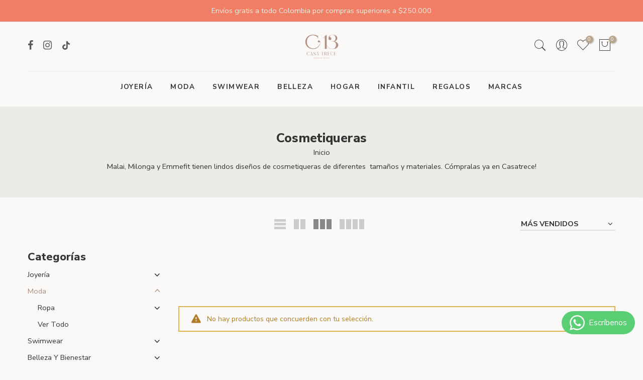

--- FILE ---
content_type: text/html; charset=utf-8
request_url: https://www.casatrece.com/collections/cosmetiqueras
body_size: 20577
content:
<!doctype html>
<html class="no-js" lang="es">
<head>
  <meta charset="utf-8">
  <meta name="viewport" content="width=device-width, initial-scale=1, shrink-to-fit=no, user-scalable=no">
  <meta name="theme-color" content="#b08f80">
  <meta name="format-detection" content="telephone=no">
  <link rel="canonical" href="https://www.casatrece.com/collections/cosmetiqueras">
  <link rel="prefetch" as="document" href="https://www.casatrece.com">
  <link rel="dns-prefetch" href="https://cdn.shopify.com" crossorigin>
  <link rel="preconnect" href="https://cdn.shopify.com" crossorigin>
  <link rel="preconnect" href="https://monorail-edge.shopifysvc.com"><link rel="dns-prefetch" href="https://fonts.googleapis.com" crossorigin>
    <link rel="preconnect" href="https://fonts.googleapis.com" crossorigin>
    <link rel="dns-prefetch" href="https://fonts.gstatic.com" crossorigin>
    <link rel="preconnect" href="https://fonts.gstatic.com" crossorigin><link rel="preload" as="style" href="//www.casatrece.com/cdn/shop/t/7/assets/pre_theme.min.css?v=21759887704715744181748383543">
  <link rel="preload" as="style" href="//www.casatrece.com/cdn/shop/t/7/assets/theme.css?enable_css_minification=1&v=138020438287763133521753896126"><title>Cosmetiqueras | Casatrece | Colombia</title><meta name="description" content="Malai, Milonga y Emmefit tienen lindos diseños de cosmetiqueras de diferentes  tamaños y materiales. Cómpralas ya en Casatrece!"><meta name="keywords" content="Cosmetiqueras, Casatrece, www.casatrece.com"/><meta name="author" content="The4">

<meta property="og:site_name" content="Casatrece">
<meta property="og:url" content="https://www.casatrece.com/collections/cosmetiqueras">
<meta property="og:title" content="Cosmetiqueras | Casatrece | Colombia">
<meta property="og:type" content="website">
<meta property="og:description" content="Malai, Milonga y Emmefit tienen lindos diseños de cosmetiqueras de diferentes  tamaños y materiales. Cómpralas ya en Casatrece!"><meta property="og:image" content="http://www.casatrece.com/cdn/shop/files/Logo-Rosa.png?v=1725543358">
  <meta property="og:image:secure_url" content="https://www.casatrece.com/cdn/shop/files/Logo-Rosa.png?v=1725543358">
  <meta property="og:image:width" content="4501">
  <meta property="og:image:height" content="4500"><meta name="twitter:card" content="summary_large_image">
<meta name="twitter:title" content="Cosmetiqueras | Casatrece | Colombia">
<meta name="twitter:description" content="Malai, Milonga y Emmefit tienen lindos diseños de cosmetiqueras de diferentes  tamaños y materiales. Cómpralas ya en Casatrece!"><link href="//www.casatrece.com/cdn/shop/t/7/assets/pre_theme.min.css?v=21759887704715744181748383543" rel="stylesheet" type="text/css" media="all" /><link rel="preload" as="script" href="//www.casatrece.com/cdn/shop/t/7/assets/lazysizes.min.js?v=36113997772709414851748383543">
<link rel="preload" as="script" href="//www.casatrece.com/cdn/shop/t/7/assets/nt_vendor.min.js?v=63039283586479772611748383543">
<script>document.documentElement.className = document.documentElement.className.replace('no-js', 'yes-js');const t_name = "collection",designMode = false,t_cartCount = 0,ThemeNameT4='elessi',ThemeNameT42='ThemeIdT4Elessi',themeIDt4 = 176275882285,ck_hostname = 'elessi-2-none',Themekey = "6d97ffb0-0d92-4e08-aa32-c4a978e64220",ThemeIdT4 = null,SopEmlT4="contacto@casatrece.com",ThemePuT4 = '#purchase_codet4',t_shop_currency = "COP", t_moneyFormat = "\u003cspan class=money\u003e${{amount_no_decimals}}\u003c\/span\u003e", t_cart_url = "\/cart",t_cartadd_url = "\/cart\/add",t_cartchange_url = "\/cart\/change", pr_re_url = "\/recommendations\/products"; try {var T4AgentNT = (navigator.userAgent.indexOf('Chrome-Lighthouse') == -1)}catch(err){var T4AgentNT = true} function onloadt4relcss(_this) {_this.onload=null;if(T4AgentNT){_this.rel='stylesheet'}} (function () {window.onpageshow = function() {if (performance.navigation.type === 2) {document.dispatchEvent(new CustomEvent('cart:refresh'))} }; })();
var T4stt_str = {
  "PleaseChoosePrOptions":"", 
  "will_not_ship":"Se enviarán después de \u003cspan class=\"jsnt\"\u003e{{date}}\u003c\/span\u003e",
  "will_stock_after":"Estarán disponibles a partir de \u003cspan class=\"jsnt\"\u003e{{date}}\u003c\/span\u003e",
  "replace_item_atc":"",
  "replace_item_pre":"",
  "added_to_cart": "El producto se agregado a la bolsa de compras.",
  "view_cart": "Ver bolsa de compras",
  "continue_shopping": "Continúa comprando",
  "save_js":"-[sale]%","bannerCountdown":"%D  %H:%M:%S",
  "prItemCountdown":"%D  %H:%M:%S",
  "countdown_days":"días",
  "countdown_hours":"hr",
  "countdown_mins":"min",
  "countdown_sec":"seg",
  "multiple_rates": "Encontamos [number_of_rates] tarifas de envío disponibles para [address], comenzando en [rate].\n",
  "one_rate": "Encontramos una tarifa de envío para [address].",
  "no_rates": "Discúlpanos, no enviamos a esa ubicación.",
  "rate_value": "[rate_title] en [rate]",
  "agree_checkout": "Debes aceptar los términos de condiciones para hacer checkout.",
  "added_text_cp":""
};
</script>
<link rel="preload" href="//www.casatrece.com/cdn/shop/t/7/assets/style.min.css?v=89618442910245215931748383543" as="style" onload="onloadt4relcss(this)"><link href="//www.casatrece.com/cdn/shop/t/7/assets/theme.css?enable_css_minification=1&amp;v=138020438287763133521753896126" rel="stylesheet" type="text/css" media="all" /><link rel="preload" href="https://fonts.googleapis.com/css?family=Nunito+Sans:300,300i,400,400i,500,500i,600,600i,700,700i,800,800i&display=swap" as="style" onload="onloadt4relcss(this)"><link id="sett_clt4" rel="preload" href="//www.casatrece.com/cdn/shop/t/7/assets/sett_cl.css?enable_css_minification=1&v=103732595745850226541748383543" as="style" onload="onloadt4relcss(this)"><link rel="preload" as="style" href="//www.casatrece.com/cdn/shop/t/7/assets/custom.css?enable_css_minification=1&v=4334483062606453321748383543"><link href="//www.casatrece.com/cdn/shop/t/7/assets/custom.css?enable_css_minification=1&amp;v=4334483062606453321748383543" rel="stylesheet" type="text/css" media="all" /><link rel="preload" href="//www.casatrece.com/cdn/shop/t/7/assets/line-awesome.min.css?v=36930450349382045261748383543" as="style" onload="onloadt4relcss(this)">
<script id="js_lzt4" src="//www.casatrece.com/cdn/shop/t/7/assets/lazysizes.min.js?v=36113997772709414851748383543" defer="defer"></script>
<script src="//www.casatrece.com/cdn/shop/t/7/assets/nt_vendor.min.js?v=63039283586479772611748383543" defer="defer" id="js_ntt4"
  data-theme='//www.casatrece.com/cdn/shop/t/7/assets/nt_theme.min.js?v=26919863470222954981748383543'
  data-stt='//www.casatrece.com/cdn/shop/t/7/assets/nt_settings.js?enable_js_minification=1&v=22711318982151989751748383543'
  data-cat='//www.casatrece.com/cdn/shop/t/7/assets/cat.min.js?v=144452135317577922631748383543' 
  data-sw='//www.casatrece.com/cdn/shop/t/7/assets/swatch.min.js?v=130260563025349220441748383543'
  data-prjs='//www.casatrece.com/cdn/shop/t/7/assets/produc.min.js?v=66856717831304081821748383543' 
  data-mail='//www.casatrece.com/cdn/shop/t/7/assets/platform_mail.min.js?v=120104920183136925081748383543'
  data-my='//www.casatrece.com/cdn/shop/t/7/assets/my.js?v=111603181540343972631748383543' data-cusp='//www.casatrece.com/cdn/shop/t/7/assets/my.js?v=111603181540343972631748383543' data-cur='//www.casatrece.com/cdn/shop/t/7/assets/my.js?v=111603181540343972631748383543' data-mdl='//www.casatrece.com/cdn/shop/t/7/assets/module.min.js?v=4705173922121016931748383543'
  data-map='//www.casatrece.com/cdn/shop/t/7/assets/maplace.min.js?v=123640464312137447171748383543'
  data-time='//www.casatrece.com/cdn/shop/t/7/assets/spacetime.min.js?v=6084'
  data-ins='//www.casatrece.com/cdn/shop/t/7/assets/nt_instagram.min.js?v=29627089105197311381748383543'
  data-user='//www.casatrece.com/cdn/shop/t/7/assets/interactable.min.js?v=108378901084656046741748383543'
  data-add='//s7.addthis.com/js/300/addthis_widget.js#pubid=ra-56efaa05a768bd19'
  data-klaviyo='//www.klaviyo.com/media/js/public/klaviyo_subscribe.js'
  data-font='iconKalles , fakalles , Pe-icon-7-stroke , Font Awesome 5 Free:n9'
  data-fm='Nunito Sans'
  data-spcmn='//www.casatrece.com/cdn/shopifycloud/storefront/assets/themes_support/shopify_common-5f594365.js'
  data-cust='//www.casatrece.com/cdn/shop/t/7/assets/customerclnt.min.js?v=3252781937110261681748383543'
  data-cusjs='none'
  data-desadm='//www.casatrece.com/cdn/shop/t/7/assets/des_adm.min.js?v=55511513953641893761748383543'
  data-otherryv='//www.casatrece.com/cdn/shop/t/7/assets/reviewOther.js?enable_js_minification=1&v=3813928545023403481748383543'></script><script>window.performance && window.performance.mark && window.performance.mark('shopify.content_for_header.start');</script><meta name="facebook-domain-verification" content="uhrwbqag9itnuuvsfeefmnff8p6rvz">
<meta name="facebook-domain-verification" content="nj7fin2tw0qcfv40k6vd5l0iyeg59s">
<meta name="google-site-verification" content="ZDHy-bKvPA19swAcqSflbVWLOT3ZUt5iNV4SyzDd7GQ">
<meta id="shopify-digital-wallet" name="shopify-digital-wallet" content="/26031030381/digital_wallets/dialog">
<link rel="alternate" type="application/atom+xml" title="Feed" href="/collections/cosmetiqueras.atom" />
<link rel="alternate" type="application/json+oembed" href="https://www.casatrece.com/collections/cosmetiqueras.oembed">
<script async="async" src="/checkouts/internal/preloads.js?locale=es-CO"></script>
<script id="shopify-features" type="application/json">{"accessToken":"fb8fc0f27c610b10ddeb318b2b935a6a","betas":["rich-media-storefront-analytics"],"domain":"www.casatrece.com","predictiveSearch":true,"shopId":26031030381,"locale":"es"}</script>
<script>var Shopify = Shopify || {};
Shopify.shop = "casatrece.myshopify.com";
Shopify.locale = "es";
Shopify.currency = {"active":"COP","rate":"1.0"};
Shopify.country = "CO";
Shopify.theme = {"name":"Menu horizontal elessi-3-2-0","id":176275882285,"schema_name":"Elessi","schema_version":"3.2.0","theme_store_id":null,"role":"main"};
Shopify.theme.handle = "null";
Shopify.theme.style = {"id":null,"handle":null};
Shopify.cdnHost = "www.casatrece.com/cdn";
Shopify.routes = Shopify.routes || {};
Shopify.routes.root = "/";</script>
<script type="module">!function(o){(o.Shopify=o.Shopify||{}).modules=!0}(window);</script>
<script>!function(o){function n(){var o=[];function n(){o.push(Array.prototype.slice.apply(arguments))}return n.q=o,n}var t=o.Shopify=o.Shopify||{};t.loadFeatures=n(),t.autoloadFeatures=n()}(window);</script>
<script id="shop-js-analytics" type="application/json">{"pageType":"collection"}</script>
<script defer="defer" async type="module" src="//www.casatrece.com/cdn/shopifycloud/shop-js/modules/v2/client.init-shop-cart-sync_2Gr3Q33f.es.esm.js"></script>
<script defer="defer" async type="module" src="//www.casatrece.com/cdn/shopifycloud/shop-js/modules/v2/chunk.common_noJfOIa7.esm.js"></script>
<script defer="defer" async type="module" src="//www.casatrece.com/cdn/shopifycloud/shop-js/modules/v2/chunk.modal_Deo2FJQo.esm.js"></script>
<script type="module">
  await import("//www.casatrece.com/cdn/shopifycloud/shop-js/modules/v2/client.init-shop-cart-sync_2Gr3Q33f.es.esm.js");
await import("//www.casatrece.com/cdn/shopifycloud/shop-js/modules/v2/chunk.common_noJfOIa7.esm.js");
await import("//www.casatrece.com/cdn/shopifycloud/shop-js/modules/v2/chunk.modal_Deo2FJQo.esm.js");

  window.Shopify.SignInWithShop?.initShopCartSync?.({"fedCMEnabled":true,"windoidEnabled":true});

</script>
<script>(function() {
  var isLoaded = false;
  function asyncLoad() {
    if (isLoaded) return;
    isLoaded = true;
    var urls = ["https:\/\/cdn-stamped-io.azureedge.net\/files\/widget.min.js?shop=casatrece.myshopify.com","https:\/\/chimpstatic.com\/mcjs-connected\/js\/users\/bd4d627b929f0c12155614f2e\/b2833a99a0abcf6a137025cd7.js?shop=casatrece.myshopify.com","https:\/\/cdn.doofinder.com\/shopify\/doofinder-installed.js?shop=casatrece.myshopify.com","\/\/livesearch.okasconcepts.com\/js\/livesearch.init.min.js?v=2\u0026shop=casatrece.myshopify.com"];
    for (var i = 0; i < urls.length; i++) {
      var s = document.createElement('script');
      s.type = 'text/javascript';
      s.async = true;
      s.src = urls[i];
      var x = document.getElementsByTagName('script')[0];
      x.parentNode.insertBefore(s, x);
    }
  };
  if(window.attachEvent) {
    window.attachEvent('onload', asyncLoad);
  } else {
    window.addEventListener('load', asyncLoad, false);
  }
})();</script>
<script id="__st">var __st={"a":26031030381,"offset":-18000,"reqid":"aaae13c0-ad22-42a0-bc81-3c8a9ddfbc9f-1769396205","pageurl":"www.casatrece.com\/collections\/cosmetiqueras","u":"a274b5fcb3c2","p":"collection","rtyp":"collection","rid":142047608941};</script>
<script>window.ShopifyPaypalV4VisibilityTracking = true;</script>
<script id="captcha-bootstrap">!function(){'use strict';const t='contact',e='account',n='new_comment',o=[[t,t],['blogs',n],['comments',n],[t,'customer']],c=[[e,'customer_login'],[e,'guest_login'],[e,'recover_customer_password'],[e,'create_customer']],r=t=>t.map((([t,e])=>`form[action*='/${t}']:not([data-nocaptcha='true']) input[name='form_type'][value='${e}']`)).join(','),a=t=>()=>t?[...document.querySelectorAll(t)].map((t=>t.form)):[];function s(){const t=[...o],e=r(t);return a(e)}const i='password',u='form_key',d=['recaptcha-v3-token','g-recaptcha-response','h-captcha-response',i],f=()=>{try{return window.sessionStorage}catch{return}},m='__shopify_v',_=t=>t.elements[u];function p(t,e,n=!1){try{const o=window.sessionStorage,c=JSON.parse(o.getItem(e)),{data:r}=function(t){const{data:e,action:n}=t;return t[m]||n?{data:e,action:n}:{data:t,action:n}}(c);for(const[e,n]of Object.entries(r))t.elements[e]&&(t.elements[e].value=n);n&&o.removeItem(e)}catch(o){console.error('form repopulation failed',{error:o})}}const l='form_type',E='cptcha';function T(t){t.dataset[E]=!0}const w=window,h=w.document,L='Shopify',v='ce_forms',y='captcha';let A=!1;((t,e)=>{const n=(g='f06e6c50-85a8-45c8-87d0-21a2b65856fe',I='https://cdn.shopify.com/shopifycloud/storefront-forms-hcaptcha/ce_storefront_forms_captcha_hcaptcha.v1.5.2.iife.js',D={infoText:'Protegido por hCaptcha',privacyText:'Privacidad',termsText:'Términos'},(t,e,n)=>{const o=w[L][v],c=o.bindForm;if(c)return c(t,g,e,D).then(n);var r;o.q.push([[t,g,e,D],n]),r=I,A||(h.body.append(Object.assign(h.createElement('script'),{id:'captcha-provider',async:!0,src:r})),A=!0)});var g,I,D;w[L]=w[L]||{},w[L][v]=w[L][v]||{},w[L][v].q=[],w[L][y]=w[L][y]||{},w[L][y].protect=function(t,e){n(t,void 0,e),T(t)},Object.freeze(w[L][y]),function(t,e,n,w,h,L){const[v,y,A,g]=function(t,e,n){const i=e?o:[],u=t?c:[],d=[...i,...u],f=r(d),m=r(i),_=r(d.filter((([t,e])=>n.includes(e))));return[a(f),a(m),a(_),s()]}(w,h,L),I=t=>{const e=t.target;return e instanceof HTMLFormElement?e:e&&e.form},D=t=>v().includes(t);t.addEventListener('submit',(t=>{const e=I(t);if(!e)return;const n=D(e)&&!e.dataset.hcaptchaBound&&!e.dataset.recaptchaBound,o=_(e),c=g().includes(e)&&(!o||!o.value);(n||c)&&t.preventDefault(),c&&!n&&(function(t){try{if(!f())return;!function(t){const e=f();if(!e)return;const n=_(t);if(!n)return;const o=n.value;o&&e.removeItem(o)}(t);const e=Array.from(Array(32),(()=>Math.random().toString(36)[2])).join('');!function(t,e){_(t)||t.append(Object.assign(document.createElement('input'),{type:'hidden',name:u})),t.elements[u].value=e}(t,e),function(t,e){const n=f();if(!n)return;const o=[...t.querySelectorAll(`input[type='${i}']`)].map((({name:t})=>t)),c=[...d,...o],r={};for(const[a,s]of new FormData(t).entries())c.includes(a)||(r[a]=s);n.setItem(e,JSON.stringify({[m]:1,action:t.action,data:r}))}(t,e)}catch(e){console.error('failed to persist form',e)}}(e),e.submit())}));const S=(t,e)=>{t&&!t.dataset[E]&&(n(t,e.some((e=>e===t))),T(t))};for(const o of['focusin','change'])t.addEventListener(o,(t=>{const e=I(t);D(e)&&S(e,y())}));const B=e.get('form_key'),M=e.get(l),P=B&&M;t.addEventListener('DOMContentLoaded',(()=>{const t=y();if(P)for(const e of t)e.elements[l].value===M&&p(e,B);[...new Set([...A(),...v().filter((t=>'true'===t.dataset.shopifyCaptcha))])].forEach((e=>S(e,t)))}))}(h,new URLSearchParams(w.location.search),n,t,e,['guest_login'])})(!0,!0)}();</script>
<script integrity="sha256-4kQ18oKyAcykRKYeNunJcIwy7WH5gtpwJnB7kiuLZ1E=" data-source-attribution="shopify.loadfeatures" defer="defer" src="//www.casatrece.com/cdn/shopifycloud/storefront/assets/storefront/load_feature-a0a9edcb.js" crossorigin="anonymous"></script>
<script data-source-attribution="shopify.dynamic_checkout.dynamic.init">var Shopify=Shopify||{};Shopify.PaymentButton=Shopify.PaymentButton||{isStorefrontPortableWallets:!0,init:function(){window.Shopify.PaymentButton.init=function(){};var t=document.createElement("script");t.src="https://www.casatrece.com/cdn/shopifycloud/portable-wallets/latest/portable-wallets.es.js",t.type="module",document.head.appendChild(t)}};
</script>
<script data-source-attribution="shopify.dynamic_checkout.buyer_consent">
  function portableWalletsHideBuyerConsent(e){var t=document.getElementById("shopify-buyer-consent"),n=document.getElementById("shopify-subscription-policy-button");t&&n&&(t.classList.add("hidden"),t.setAttribute("aria-hidden","true"),n.removeEventListener("click",e))}function portableWalletsShowBuyerConsent(e){var t=document.getElementById("shopify-buyer-consent"),n=document.getElementById("shopify-subscription-policy-button");t&&n&&(t.classList.remove("hidden"),t.removeAttribute("aria-hidden"),n.addEventListener("click",e))}window.Shopify?.PaymentButton&&(window.Shopify.PaymentButton.hideBuyerConsent=portableWalletsHideBuyerConsent,window.Shopify.PaymentButton.showBuyerConsent=portableWalletsShowBuyerConsent);
</script>
<script data-source-attribution="shopify.dynamic_checkout.cart.bootstrap">document.addEventListener("DOMContentLoaded",(function(){function t(){return document.querySelector("shopify-accelerated-checkout-cart, shopify-accelerated-checkout")}if(t())Shopify.PaymentButton.init();else{new MutationObserver((function(e,n){t()&&(Shopify.PaymentButton.init(),n.disconnect())})).observe(document.body,{childList:!0,subtree:!0})}}));
</script>

<script>window.performance && window.performance.mark && window.performance.mark('shopify.content_for_header.end');</script>
<!-- BEGIN app block: shopify://apps/whatsapp-button/blocks/app-embed-block/96d80a63-e860-4262-a001-8b82ac4d00e6 --><script>
    (function() {
        function asyncLoad() {
            var url = 'https://whatsapp-button.eazeapps.io/api/buttonInstallation/scriptTag?shopId=46507&v=1758650214';
            var s = document.createElement('script');
            s.type = 'text/javascript';
            s.async = true;
            s.src = url;
            var x = document.getElementsByTagName('script')[0];
            x.parentNode.insertBefore(s, x);
        };
        if(window.attachEvent) {
            window.attachEvent('onload', asyncLoad);
        } else {
            window.addEventListener('load', asyncLoad, false);
        }
    })();
</script>

<!-- END app block --><link href="https://monorail-edge.shopifysvc.com" rel="dns-prefetch">
<script>(function(){if ("sendBeacon" in navigator && "performance" in window) {try {var session_token_from_headers = performance.getEntriesByType('navigation')[0].serverTiming.find(x => x.name == '_s').description;} catch {var session_token_from_headers = undefined;}var session_cookie_matches = document.cookie.match(/_shopify_s=([^;]*)/);var session_token_from_cookie = session_cookie_matches && session_cookie_matches.length === 2 ? session_cookie_matches[1] : "";var session_token = session_token_from_headers || session_token_from_cookie || "";function handle_abandonment_event(e) {var entries = performance.getEntries().filter(function(entry) {return /monorail-edge.shopifysvc.com/.test(entry.name);});if (!window.abandonment_tracked && entries.length === 0) {window.abandonment_tracked = true;var currentMs = Date.now();var navigation_start = performance.timing.navigationStart;var payload = {shop_id: 26031030381,url: window.location.href,navigation_start,duration: currentMs - navigation_start,session_token,page_type: "collection"};window.navigator.sendBeacon("https://monorail-edge.shopifysvc.com/v1/produce", JSON.stringify({schema_id: "online_store_buyer_site_abandonment/1.1",payload: payload,metadata: {event_created_at_ms: currentMs,event_sent_at_ms: currentMs}}));}}window.addEventListener('pagehide', handle_abandonment_event);}}());</script>
<script id="web-pixels-manager-setup">(function e(e,d,r,n,o){if(void 0===o&&(o={}),!Boolean(null===(a=null===(i=window.Shopify)||void 0===i?void 0:i.analytics)||void 0===a?void 0:a.replayQueue)){var i,a;window.Shopify=window.Shopify||{};var t=window.Shopify;t.analytics=t.analytics||{};var s=t.analytics;s.replayQueue=[],s.publish=function(e,d,r){return s.replayQueue.push([e,d,r]),!0};try{self.performance.mark("wpm:start")}catch(e){}var l=function(){var e={modern:/Edge?\/(1{2}[4-9]|1[2-9]\d|[2-9]\d{2}|\d{4,})\.\d+(\.\d+|)|Firefox\/(1{2}[4-9]|1[2-9]\d|[2-9]\d{2}|\d{4,})\.\d+(\.\d+|)|Chrom(ium|e)\/(9{2}|\d{3,})\.\d+(\.\d+|)|(Maci|X1{2}).+ Version\/(15\.\d+|(1[6-9]|[2-9]\d|\d{3,})\.\d+)([,.]\d+|)( \(\w+\)|)( Mobile\/\w+|) Safari\/|Chrome.+OPR\/(9{2}|\d{3,})\.\d+\.\d+|(CPU[ +]OS|iPhone[ +]OS|CPU[ +]iPhone|CPU IPhone OS|CPU iPad OS)[ +]+(15[._]\d+|(1[6-9]|[2-9]\d|\d{3,})[._]\d+)([._]\d+|)|Android:?[ /-](13[3-9]|1[4-9]\d|[2-9]\d{2}|\d{4,})(\.\d+|)(\.\d+|)|Android.+Firefox\/(13[5-9]|1[4-9]\d|[2-9]\d{2}|\d{4,})\.\d+(\.\d+|)|Android.+Chrom(ium|e)\/(13[3-9]|1[4-9]\d|[2-9]\d{2}|\d{4,})\.\d+(\.\d+|)|SamsungBrowser\/([2-9]\d|\d{3,})\.\d+/,legacy:/Edge?\/(1[6-9]|[2-9]\d|\d{3,})\.\d+(\.\d+|)|Firefox\/(5[4-9]|[6-9]\d|\d{3,})\.\d+(\.\d+|)|Chrom(ium|e)\/(5[1-9]|[6-9]\d|\d{3,})\.\d+(\.\d+|)([\d.]+$|.*Safari\/(?![\d.]+ Edge\/[\d.]+$))|(Maci|X1{2}).+ Version\/(10\.\d+|(1[1-9]|[2-9]\d|\d{3,})\.\d+)([,.]\d+|)( \(\w+\)|)( Mobile\/\w+|) Safari\/|Chrome.+OPR\/(3[89]|[4-9]\d|\d{3,})\.\d+\.\d+|(CPU[ +]OS|iPhone[ +]OS|CPU[ +]iPhone|CPU IPhone OS|CPU iPad OS)[ +]+(10[._]\d+|(1[1-9]|[2-9]\d|\d{3,})[._]\d+)([._]\d+|)|Android:?[ /-](13[3-9]|1[4-9]\d|[2-9]\d{2}|\d{4,})(\.\d+|)(\.\d+|)|Mobile Safari.+OPR\/([89]\d|\d{3,})\.\d+\.\d+|Android.+Firefox\/(13[5-9]|1[4-9]\d|[2-9]\d{2}|\d{4,})\.\d+(\.\d+|)|Android.+Chrom(ium|e)\/(13[3-9]|1[4-9]\d|[2-9]\d{2}|\d{4,})\.\d+(\.\d+|)|Android.+(UC? ?Browser|UCWEB|U3)[ /]?(15\.([5-9]|\d{2,})|(1[6-9]|[2-9]\d|\d{3,})\.\d+)\.\d+|SamsungBrowser\/(5\.\d+|([6-9]|\d{2,})\.\d+)|Android.+MQ{2}Browser\/(14(\.(9|\d{2,})|)|(1[5-9]|[2-9]\d|\d{3,})(\.\d+|))(\.\d+|)|K[Aa][Ii]OS\/(3\.\d+|([4-9]|\d{2,})\.\d+)(\.\d+|)/},d=e.modern,r=e.legacy,n=navigator.userAgent;return n.match(d)?"modern":n.match(r)?"legacy":"unknown"}(),u="modern"===l?"modern":"legacy",c=(null!=n?n:{modern:"",legacy:""})[u],f=function(e){return[e.baseUrl,"/wpm","/b",e.hashVersion,"modern"===e.buildTarget?"m":"l",".js"].join("")}({baseUrl:d,hashVersion:r,buildTarget:u}),m=function(e){var d=e.version,r=e.bundleTarget,n=e.surface,o=e.pageUrl,i=e.monorailEndpoint;return{emit:function(e){var a=e.status,t=e.errorMsg,s=(new Date).getTime(),l=JSON.stringify({metadata:{event_sent_at_ms:s},events:[{schema_id:"web_pixels_manager_load/3.1",payload:{version:d,bundle_target:r,page_url:o,status:a,surface:n,error_msg:t},metadata:{event_created_at_ms:s}}]});if(!i)return console&&console.warn&&console.warn("[Web Pixels Manager] No Monorail endpoint provided, skipping logging."),!1;try{return self.navigator.sendBeacon.bind(self.navigator)(i,l)}catch(e){}var u=new XMLHttpRequest;try{return u.open("POST",i,!0),u.setRequestHeader("Content-Type","text/plain"),u.send(l),!0}catch(e){return console&&console.warn&&console.warn("[Web Pixels Manager] Got an unhandled error while logging to Monorail."),!1}}}}({version:r,bundleTarget:l,surface:e.surface,pageUrl:self.location.href,monorailEndpoint:e.monorailEndpoint});try{o.browserTarget=l,function(e){var d=e.src,r=e.async,n=void 0===r||r,o=e.onload,i=e.onerror,a=e.sri,t=e.scriptDataAttributes,s=void 0===t?{}:t,l=document.createElement("script"),u=document.querySelector("head"),c=document.querySelector("body");if(l.async=n,l.src=d,a&&(l.integrity=a,l.crossOrigin="anonymous"),s)for(var f in s)if(Object.prototype.hasOwnProperty.call(s,f))try{l.dataset[f]=s[f]}catch(e){}if(o&&l.addEventListener("load",o),i&&l.addEventListener("error",i),u)u.appendChild(l);else{if(!c)throw new Error("Did not find a head or body element to append the script");c.appendChild(l)}}({src:f,async:!0,onload:function(){if(!function(){var e,d;return Boolean(null===(d=null===(e=window.Shopify)||void 0===e?void 0:e.analytics)||void 0===d?void 0:d.initialized)}()){var d=window.webPixelsManager.init(e)||void 0;if(d){var r=window.Shopify.analytics;r.replayQueue.forEach((function(e){var r=e[0],n=e[1],o=e[2];d.publishCustomEvent(r,n,o)})),r.replayQueue=[],r.publish=d.publishCustomEvent,r.visitor=d.visitor,r.initialized=!0}}},onerror:function(){return m.emit({status:"failed",errorMsg:"".concat(f," has failed to load")})},sri:function(e){var d=/^sha384-[A-Za-z0-9+/=]+$/;return"string"==typeof e&&d.test(e)}(c)?c:"",scriptDataAttributes:o}),m.emit({status:"loading"})}catch(e){m.emit({status:"failed",errorMsg:(null==e?void 0:e.message)||"Unknown error"})}}})({shopId: 26031030381,storefrontBaseUrl: "https://www.casatrece.com",extensionsBaseUrl: "https://extensions.shopifycdn.com/cdn/shopifycloud/web-pixels-manager",monorailEndpoint: "https://monorail-edge.shopifysvc.com/unstable/produce_batch",surface: "storefront-renderer",enabledBetaFlags: ["2dca8a86"],webPixelsConfigList: [{"id":"1463189805","configuration":"{\"shopUrl\":\"casatrece.myshopify.com\"}","eventPayloadVersion":"v1","runtimeContext":"STRICT","scriptVersion":"c581e5437ee132f6ac1ad175a6693233","type":"APP","apiClientId":109149454337,"privacyPurposes":["ANALYTICS","MARKETING","SALE_OF_DATA"],"dataSharingAdjustments":{"protectedCustomerApprovalScopes":["read_customer_personal_data"]}},{"id":"782041389","configuration":"{\"config\":\"{\\\"pixel_id\\\":\\\"G-D37CJYVQT5\\\",\\\"target_country\\\":\\\"CO\\\",\\\"gtag_events\\\":[{\\\"type\\\":\\\"begin_checkout\\\",\\\"action_label\\\":\\\"G-D37CJYVQT5\\\"},{\\\"type\\\":\\\"search\\\",\\\"action_label\\\":\\\"G-D37CJYVQT5\\\"},{\\\"type\\\":\\\"view_item\\\",\\\"action_label\\\":[\\\"G-D37CJYVQT5\\\",\\\"MC-8BX5B3P520\\\"]},{\\\"type\\\":\\\"purchase\\\",\\\"action_label\\\":[\\\"G-D37CJYVQT5\\\",\\\"MC-8BX5B3P520\\\"]},{\\\"type\\\":\\\"page_view\\\",\\\"action_label\\\":[\\\"G-D37CJYVQT5\\\",\\\"MC-8BX5B3P520\\\"]},{\\\"type\\\":\\\"add_payment_info\\\",\\\"action_label\\\":\\\"G-D37CJYVQT5\\\"},{\\\"type\\\":\\\"add_to_cart\\\",\\\"action_label\\\":\\\"G-D37CJYVQT5\\\"}],\\\"enable_monitoring_mode\\\":false}\"}","eventPayloadVersion":"v1","runtimeContext":"OPEN","scriptVersion":"b2a88bafab3e21179ed38636efcd8a93","type":"APP","apiClientId":1780363,"privacyPurposes":[],"dataSharingAdjustments":{"protectedCustomerApprovalScopes":["read_customer_address","read_customer_email","read_customer_name","read_customer_personal_data","read_customer_phone"]}},{"id":"333742381","configuration":"{\"pixel_id\":\"893962895553047\",\"pixel_type\":\"facebook_pixel\",\"metaapp_system_user_token\":\"-\"}","eventPayloadVersion":"v1","runtimeContext":"OPEN","scriptVersion":"ca16bc87fe92b6042fbaa3acc2fbdaa6","type":"APP","apiClientId":2329312,"privacyPurposes":["ANALYTICS","MARKETING","SALE_OF_DATA"],"dataSharingAdjustments":{"protectedCustomerApprovalScopes":["read_customer_address","read_customer_email","read_customer_name","read_customer_personal_data","read_customer_phone"]}},{"id":"shopify-app-pixel","configuration":"{}","eventPayloadVersion":"v1","runtimeContext":"STRICT","scriptVersion":"0450","apiClientId":"shopify-pixel","type":"APP","privacyPurposes":["ANALYTICS","MARKETING"]},{"id":"shopify-custom-pixel","eventPayloadVersion":"v1","runtimeContext":"LAX","scriptVersion":"0450","apiClientId":"shopify-pixel","type":"CUSTOM","privacyPurposes":["ANALYTICS","MARKETING"]}],isMerchantRequest: false,initData: {"shop":{"name":"Casatrece","paymentSettings":{"currencyCode":"COP"},"myshopifyDomain":"casatrece.myshopify.com","countryCode":"CO","storefrontUrl":"https:\/\/www.casatrece.com"},"customer":null,"cart":null,"checkout":null,"productVariants":[],"purchasingCompany":null},},"https://www.casatrece.com/cdn","fcfee988w5aeb613cpc8e4bc33m6693e112",{"modern":"","legacy":""},{"shopId":"26031030381","storefrontBaseUrl":"https:\/\/www.casatrece.com","extensionBaseUrl":"https:\/\/extensions.shopifycdn.com\/cdn\/shopifycloud\/web-pixels-manager","surface":"storefront-renderer","enabledBetaFlags":"[\"2dca8a86\"]","isMerchantRequest":"false","hashVersion":"fcfee988w5aeb613cpc8e4bc33m6693e112","publish":"custom","events":"[[\"page_viewed\",{}],[\"collection_viewed\",{\"collection\":{\"id\":\"142047608941\",\"title\":\"Cosmetiqueras\",\"productVariants\":[]}}]]"});</script><script>
  window.ShopifyAnalytics = window.ShopifyAnalytics || {};
  window.ShopifyAnalytics.meta = window.ShopifyAnalytics.meta || {};
  window.ShopifyAnalytics.meta.currency = 'COP';
  var meta = {"products":[],"page":{"pageType":"collection","resourceType":"collection","resourceId":142047608941,"requestId":"aaae13c0-ad22-42a0-bc81-3c8a9ddfbc9f-1769396205"}};
  for (var attr in meta) {
    window.ShopifyAnalytics.meta[attr] = meta[attr];
  }
</script>
<script class="analytics">
  (function () {
    var customDocumentWrite = function(content) {
      var jquery = null;

      if (window.jQuery) {
        jquery = window.jQuery;
      } else if (window.Checkout && window.Checkout.$) {
        jquery = window.Checkout.$;
      }

      if (jquery) {
        jquery('body').append(content);
      }
    };

    var hasLoggedConversion = function(token) {
      if (token) {
        return document.cookie.indexOf('loggedConversion=' + token) !== -1;
      }
      return false;
    }

    var setCookieIfConversion = function(token) {
      if (token) {
        var twoMonthsFromNow = new Date(Date.now());
        twoMonthsFromNow.setMonth(twoMonthsFromNow.getMonth() + 2);

        document.cookie = 'loggedConversion=' + token + '; expires=' + twoMonthsFromNow;
      }
    }

    var trekkie = window.ShopifyAnalytics.lib = window.trekkie = window.trekkie || [];
    if (trekkie.integrations) {
      return;
    }
    trekkie.methods = [
      'identify',
      'page',
      'ready',
      'track',
      'trackForm',
      'trackLink'
    ];
    trekkie.factory = function(method) {
      return function() {
        var args = Array.prototype.slice.call(arguments);
        args.unshift(method);
        trekkie.push(args);
        return trekkie;
      };
    };
    for (var i = 0; i < trekkie.methods.length; i++) {
      var key = trekkie.methods[i];
      trekkie[key] = trekkie.factory(key);
    }
    trekkie.load = function(config) {
      trekkie.config = config || {};
      trekkie.config.initialDocumentCookie = document.cookie;
      var first = document.getElementsByTagName('script')[0];
      var script = document.createElement('script');
      script.type = 'text/javascript';
      script.onerror = function(e) {
        var scriptFallback = document.createElement('script');
        scriptFallback.type = 'text/javascript';
        scriptFallback.onerror = function(error) {
                var Monorail = {
      produce: function produce(monorailDomain, schemaId, payload) {
        var currentMs = new Date().getTime();
        var event = {
          schema_id: schemaId,
          payload: payload,
          metadata: {
            event_created_at_ms: currentMs,
            event_sent_at_ms: currentMs
          }
        };
        return Monorail.sendRequest("https://" + monorailDomain + "/v1/produce", JSON.stringify(event));
      },
      sendRequest: function sendRequest(endpointUrl, payload) {
        // Try the sendBeacon API
        if (window && window.navigator && typeof window.navigator.sendBeacon === 'function' && typeof window.Blob === 'function' && !Monorail.isIos12()) {
          var blobData = new window.Blob([payload], {
            type: 'text/plain'
          });

          if (window.navigator.sendBeacon(endpointUrl, blobData)) {
            return true;
          } // sendBeacon was not successful

        } // XHR beacon

        var xhr = new XMLHttpRequest();

        try {
          xhr.open('POST', endpointUrl);
          xhr.setRequestHeader('Content-Type', 'text/plain');
          xhr.send(payload);
        } catch (e) {
          console.log(e);
        }

        return false;
      },
      isIos12: function isIos12() {
        return window.navigator.userAgent.lastIndexOf('iPhone; CPU iPhone OS 12_') !== -1 || window.navigator.userAgent.lastIndexOf('iPad; CPU OS 12_') !== -1;
      }
    };
    Monorail.produce('monorail-edge.shopifysvc.com',
      'trekkie_storefront_load_errors/1.1',
      {shop_id: 26031030381,
      theme_id: 176275882285,
      app_name: "storefront",
      context_url: window.location.href,
      source_url: "//www.casatrece.com/cdn/s/trekkie.storefront.8d95595f799fbf7e1d32231b9a28fd43b70c67d3.min.js"});

        };
        scriptFallback.async = true;
        scriptFallback.src = '//www.casatrece.com/cdn/s/trekkie.storefront.8d95595f799fbf7e1d32231b9a28fd43b70c67d3.min.js';
        first.parentNode.insertBefore(scriptFallback, first);
      };
      script.async = true;
      script.src = '//www.casatrece.com/cdn/s/trekkie.storefront.8d95595f799fbf7e1d32231b9a28fd43b70c67d3.min.js';
      first.parentNode.insertBefore(script, first);
    };
    trekkie.load(
      {"Trekkie":{"appName":"storefront","development":false,"defaultAttributes":{"shopId":26031030381,"isMerchantRequest":null,"themeId":176275882285,"themeCityHash":"4627556016020463425","contentLanguage":"es","currency":"COP","eventMetadataId":"d560a5d7-8d1c-4558-ba56-bdc399b69e90"},"isServerSideCookieWritingEnabled":true,"monorailRegion":"shop_domain","enabledBetaFlags":["65f19447"]},"Session Attribution":{},"S2S":{"facebookCapiEnabled":true,"source":"trekkie-storefront-renderer","apiClientId":580111}}
    );

    var loaded = false;
    trekkie.ready(function() {
      if (loaded) return;
      loaded = true;

      window.ShopifyAnalytics.lib = window.trekkie;

      var originalDocumentWrite = document.write;
      document.write = customDocumentWrite;
      try { window.ShopifyAnalytics.merchantGoogleAnalytics.call(this); } catch(error) {};
      document.write = originalDocumentWrite;

      window.ShopifyAnalytics.lib.page(null,{"pageType":"collection","resourceType":"collection","resourceId":142047608941,"requestId":"aaae13c0-ad22-42a0-bc81-3c8a9ddfbc9f-1769396205","shopifyEmitted":true});

      var match = window.location.pathname.match(/checkouts\/(.+)\/(thank_you|post_purchase)/)
      var token = match? match[1]: undefined;
      if (!hasLoggedConversion(token)) {
        setCookieIfConversion(token);
        window.ShopifyAnalytics.lib.track("Viewed Product Category",{"currency":"COP","category":"Collection: cosmetiqueras","collectionName":"cosmetiqueras","collectionId":142047608941,"nonInteraction":true},undefined,undefined,{"shopifyEmitted":true});
      }
    });


        var eventsListenerScript = document.createElement('script');
        eventsListenerScript.async = true;
        eventsListenerScript.src = "//www.casatrece.com/cdn/shopifycloud/storefront/assets/shop_events_listener-3da45d37.js";
        document.getElementsByTagName('head')[0].appendChild(eventsListenerScript);

})();</script>
<script
  defer
  src="https://www.casatrece.com/cdn/shopifycloud/perf-kit/shopify-perf-kit-3.0.4.min.js"
  data-application="storefront-renderer"
  data-shop-id="26031030381"
  data-render-region="gcp-us-east1"
  data-page-type="collection"
  data-theme-instance-id="176275882285"
  data-theme-name="Elessi"
  data-theme-version="3.2.0"
  data-monorail-region="shop_domain"
  data-resource-timing-sampling-rate="10"
  data-shs="true"
  data-shs-beacon="true"
  data-shs-export-with-fetch="true"
  data-shs-logs-sample-rate="1"
  data-shs-beacon-endpoint="https://www.casatrece.com/api/collect"
></script>
</head>
<body class="elessi_3-0 antialiased lazy_icons min_cqty_0 btnt4_style_1 zoom_tp_2 css_scrollbar template-collection js_search_true cart_pos_side kalles_toolbar_true hover_img2 swatch_style_rounded swatch_list_size_small label_style_rectangular wrapper_full_width header_full_false header_sticky_true hide_scrolld_false des_header_4 h_transparent_false h_tr_top_false h_banner_false top_bar_true catalog_mode_false cat_sticky_false prs_bordered_grid_1 prs_sw_limit_false search_pos_canvas t4_compare_false dark_mode_false h_chan_space_false pp_cp_false type_quickview_1 size_des_1 t4_cart_count_0  lazyloadt4s rtl_false"><a class="in-page-link visually-hidden skip-link" href="#nt_content"></a>
<div id="ld_cl_bar" class="op__0 pe_none"></div><div id="nt_wrapper"><header id="ntheader" class="ntheader header_4 h_icon_pegk"><div class="ntheader_wrapper pr z_200"><div id="shopify-section-header_top" class="shopify-section"><div class="h__top bgbl pt__10 pb__10 fs__12 flex fl_center al_center"><div class="container">
   <div class="row al_center"><div class="col-lg-12 col-12 tc tl_lg col-md-12 dn_false_1024"><div class="header-text"><center>Envíos gratis a todo Colombia por compras superiores a $250.000</center></div></div></div>
</div></div><style data-shopify>.h__top {min-height:20px;font-size:14.5px;}h__top,.h__top.bgbl { background-color: #f17f66;border-bottom: 1px solid #ececec;color:#efefe3 } .header-text >.cg,.h__top .nt_currency,.h__top .nt-social .cb { color:#efefe3  } .h__top .cr { color:#ec0101  } .header-text >a:not(.cg),.dark_mode_true .header-text>a:not(.cg) { color:#222222  }</style></div><div id="shopify-section-header_4" class="shopify-section sp_header_mid"><div class="header__mid"><div class="container">
     <div class="row al_center css_h_se">
        <div class="col-lg-3 col-md-3 col-3"><a href="/" data-id='#nt_menu_canvas' class="push_side push-menu-btn dn_lg lh__1 flex al_center"><svg xmlns="http://www.w3.org/2000/svg" width="30" height="16" viewBox="0 0 30 16"><rect width="30" height="1.5"></rect><rect y="7" width="20" height="1.5"></rect><rect y="14" width="30" height="1.5"></rect></svg></a><div class="dn db_lg cus_txt_h"><div class="nt-social border_ black_"><a data-no-instant rel="noopener noreferrer nofollow" href="https://www.facebook.com/casatrecealmacen" target="_blank" class="facebook cb ttip_nt tooltip_top_right"><span class="tt_txt">Seguir en Facebook</span><i class="facl facl-facebook"></i></a><a data-no-instant rel="noopener noreferrer nofollow" href="https://www.instagram.com/casatrece/" target="_blank" class="instagram cb ttip_nt tooltip_top_right"><span class="tt_txt">Seguir en Instagram</span><i class="facl facl-instagram"></i></a><a data-no-instant rel="noopener noreferrer nofollow" href="https://www.tiktok.com/@casatrecee" target="_blank" class="tiktok cb ttip_nt tooltip_top_right"><span class="tt_txt"></span><svg aria-hidden="true" focusable="false" data-prefix="fab" data-icon="tiktok" role="img" xmlns="http://www.w3.org/2000/svg" viewBox="0 0 448 512" class="svg-inline--fa fa-tiktok fa-w-14 fa-3x"><path fill="currentColor" d="M448,209.91a210.06,210.06,0,0,1-122.77-39.25V349.38A162.55,162.55,0,1,1,185,188.31V278.2a74.62,74.62,0,1,0,52.23,71.18V0l88,0a121.18,121.18,0,0,0,1.86,22.17h0A122.18,122.18,0,0,0,381,102.39a121.43,121.43,0,0,0,67,20.14Z" class=""></path></svg></a></div>

</div>  
        </div>
        <div class="col-lg-6 col-md-6 col-6 tc"><div class=" branding ts__05 lh__1"><a class="dib" href="/" ><img class="w__100 logo_normal dn db_lg" src="//www.casatrece.com/cdn/shop/files/Logo-Rosa_125x.png?v=1725543358" srcset="//www.casatrece.com/cdn/shop/files/Logo-Rosa_125x.png?v=1725543358 1x,//www.casatrece.com/cdn/shop/files/Logo-Rosa_125x@2x.png?v=1725543358 2x" alt="Casatrece" style="width: 85px"><img class="w__100 logo_sticky dn" src="//www.casatrece.com/cdn/shop/files/logo-c13-sticky_215x.png?v=1748384875" srcset="//www.casatrece.com/cdn/shop/files/logo-c13-sticky_215x.png?v=1748384875 1x,//www.casatrece.com/cdn/shop/files/logo-c13-sticky_215x@2x.png?v=1748384875 2x" alt="Casatrece" style="width: 175px"><img class="w__100 logo_mobile dn_lg" src="//www.casatrece.com/cdn/shop/files/logo-c13-sticky_215x.png?v=1748384875" srcset="//www.casatrece.com/cdn/shop/files/logo-c13-sticky_215x.png?v=1748384875 1x,//www.casatrece.com/cdn/shop/files/logo-c13-sticky_215x@2x.png?v=1748384875 2x" alt="Casatrece" style="width: 175px;"></a></div> </div>
        <div class="col-lg-3 col-md-3 col-3 tr"><div class="nt_action in_flex al_center cart_des_1"><a class="icon_search push_side cb chp" data-id="#nt_search_canvas" href="/search"><i class="pegk pe-7s-search"></i></a>
     
          <div class="my-account ts__05 pr dn db_md">
             <a class="cb chp db push_side" href="/account/login" data-id="#nt_login_canvas"><i class="pegk pe-7s-user"></i></a></div><a class="icon_like cb chp pr dn db_md js_link_wis" href="/search/?view=wish"><i class="pegk pe-7s-like pr"><span class="op__0 ts_op pa tcount jswcount bgb br__50 cw tc">0</span></i></a><div class="icon_cart pr"><a class="push_side pr cb chp db" href="/cart" data-id="#nt_cart_canvas"><i class="pegk pe-7s-shopbag pr"><span class="op__0 ts_op pa tcount jsccount bgb br__50 cw tc">0</span></i></a></div></div></div>
     </div>
     <div class="header__bot pb__10 border_true dn db_lg"><nav class="nt_navigation tc hover_side_up nav_arrow_false"> 
   <ul id="nt_menu_id" class="nt_menu in_flex wrap al_center"><li id="item_mega_FrHdxE" class="type_mega menu_wid_cus menu-item has-children menu_has_offsets menu_center pos_center" >
               <a class="lh__1 flex al_center pr" href="/collections/joyeria" target="_self">JOYERÍA</a>
               <div class="cus sub-menu"><div class="container" style="width:700px"><div class="row lazy_menu unlazy_menu_mega" data-jspackery='{ "itemSelector": ".sub-column-item","gutter": 0,"percentPosition": true,"originLeft": true }'>
<div id="bk_banner_QPMwEY" class="type_mn_banner menu-item sub-column-item col-6">
		        <div class="banner_hzoom nt_promotion oh pr"><div class="nt_bg_lz pr_lazy_img lazyloadt4s item__position " data-bgset="//www.casatrece.com/cdn/shop/files/PU00072-1_1x1.jpg?v=1614301357" data-ratio="1.0" data-sizes="auto" data-parent-fit="cover"></div><div class="nt_promotion_html pa t__0 l__0 tc pe_none"></div>
		        </div>
	         </div><style data-shopify>#bk_banner_QPMwEY .nt_promotion_html {top:50%;width:100%;left:50%;
                    transform: translate(-50%, -50%);}
                #bk_banner_QPMwEY .nt_promotion_html,#bk_banner_QPMwEY .nt_promotion_html>*,#bk_banner_QPMwEY .nt_promotion_html .btn_icon_true:after{ color: #ffffff }
                #bk_banner_QPMwEY .nt_promotion>a:after{ background-color: #000000;opacity: 0.0 }
                #bk_banner_QPMwEY .nt_bg_lz {padding-top:100.0%;}
                </style><div id="bk_link_wRUNF6" class="type_mn_link menu-item sub-column-item col-6"><ul class="sub-column"><li class="menu-item"><a href="/collections/anillos">Anillos</a></li><li class="menu-item"><a href="/collections/aretas">Aretas</a></li><li class="menu-item"><a href="/collections/cinturones">Cinturones</a></li><li class="menu-item"><a href="/collections/collares">Collares</a></li><li class="menu-item"><a href="/collections/mancornas">Mancornas</a></li><li class="menu-item"><a href="/collections/prendedores">Prendedores</a></li><li class="menu-item"><a href="/collections/pulseras">Pulseras</a></li><li class="menu-item"><a href="/collections/tocados-pines-y-peinetas">Tocados, Pines y Peinetas</a></li><li class="menu-item"><a href="/collections/otros-joyeria">Otros Joyería</a></li><li class="menu-item"><a href="/collections/joyeria">Ver Todo</a></li></ul>
	         </div>
</div></div></div>
            </li><li id="item_mega_3f3hhM" class="type_mega menu_wid_cus menu-item has-children menu_has_offsets menu_center pos_center" >
               <a class="lh__1 flex al_center pr" href="/collections/ropa" target="_self">MODA</a>
               <div class="cus sub-menu"><div class="container" style="width:900px"><div class="row lazy_menu unlazy_menu_mega" data-jspackery='{ "itemSelector": ".sub-column-item","gutter": 0,"percentPosition": true,"originLeft": true }'>
<div id="bk_banner_wJVckR" class="type_mn_banner menu-item sub-column-item col-4">
		        <div class="banner_hzoom nt_promotion oh pr"><div class="nt_bg_lz pr_lazy_img lazyloadt4s item__position " data-bgset="//www.casatrece.com/cdn/shop/files/CINTURON_HEBILLA_DORADA_1x1.jpg?v=1712959997" data-ratio="0.6666666666666666" data-sizes="auto" data-parent-fit="cover"></div><div class="nt_promotion_html pa t__0 l__0 tc pe_none"></div>
		        </div>
	         </div><style data-shopify>#bk_banner_wJVckR .nt_promotion_html {top:50%;width:100%;left:50%;
                    transform: translate(-50%, -50%);}
                #bk_banner_wJVckR .nt_promotion_html,#bk_banner_wJVckR .nt_promotion_html>*,#bk_banner_wJVckR .nt_promotion_html .btn_icon_true:after{ color: #ffffff }
                #bk_banner_wJVckR .nt_promotion>a:after{ background-color: #000000;opacity: 0.0 }
                #bk_banner_wJVckR .nt_bg_lz {padding-top:150.00000000000003%;}
                </style><div id="bk_link_VLAHnP" class="type_mn_link menu-item sub-column-item col-4"><a href="/collections/ropa" target="_self">Ropa</a><ul class="sub-column not_tt_mn"><li class="menu-item"><a href="/collections/camisas">Camisas</a></li><li class="menu-item"><a href="/collections/camisetas">Camisetas</a></li><li class="menu-item"><a href="/collections/medias">Medias</a></li><li class="menu-item"><a href="/collections/pantalones">Pantalones</a></li><li class="menu-item"><a href="/collections/kimonos">Kimonos</a></li><li class="menu-item"><a href="/collections/vestidos">Vestidos</a></li><li class="menu-item"><a href="/collections/ropa">Ver Todo</a></li></ul>
	         </div><div id="bk_link_wjCnHL" class="type_mn_link menu-item sub-column-item col-4"><a href="/collections/accesorios-moda" target="_self">Accesorios</a><ul class="sub-column not_tt_mn"><li class="menu-item"><a href="/collections/morrales">Morrales</a></li><li class="menu-item current"><a href="/collections/cosmetiqueras">Cosmetiqueras</a></li><li class="menu-item"><a href="/collections/panoletas">Pañoletas</a></li><li class="menu-item"><a href="/collections/otros-accesorios-moda">Otros Accesorios</a></li><li class="menu-item"><a href="/collections/accesorios-moda">Ver Todo</a></li></ul>
	         </div>
</div></div></div>
            </li><li id="item_mega_kb44Cx" class="type_mega menu_wid_cus menu-item has-children menu_has_offsets menu_center pos_center" >
               <a class="lh__1 flex al_center pr" href="/collections/swimwear" target="_self">SWIMWEAR</a>
               <div class="cus sub-menu"><div class="container" style="width:900px"><div class="row lazy_menu unlazy_menu_mega" data-jspackery='{ "itemSelector": ".sub-column-item","gutter": 0,"percentPosition": true,"originLeft": true }'>
<div id="bk_banner_ipAYPU" class="type_mn_banner menu-item sub-column-item col-4">
		        <div class="banner_hzoom nt_promotion oh pr"><div class="nt_bg_lz pr_lazy_img lazyloadt4s item__position " data-bgset="//www.casatrece.com/cdn/shop/files/T19261-B21261_1x1.jpg?v=1764971760" data-ratio="0.6665964172813488" data-sizes="auto" data-parent-fit="cover"></div><div class="nt_promotion_html pa t__0 l__0 tc pe_none"></div>
		        </div>
	         </div><style data-shopify>#bk_banner_ipAYPU .nt_promotion_html {top:50%;width:100%;left:50%;
                    transform: translate(-50%, -50%);}
                #bk_banner_ipAYPU .nt_promotion_html,#bk_banner_ipAYPU .nt_promotion_html>*,#bk_banner_ipAYPU .nt_promotion_html .btn_icon_true:after{ color: #ffffff }
                #bk_banner_ipAYPU .nt_promotion>a:after{ background-color: #000000;opacity: 0.0 }
                #bk_banner_ipAYPU .nt_bg_lz {padding-top:150.0158077774265%;}
                </style><div id="bk_link_Hwywgh" class="type_mn_link menu-item sub-column-item col-4"><a href="/collections/swimwear-mujer" target="_self">Mujer</a><ul class="sub-column not_tt_mn"><li class="menu-item"><a href="/collections/accesorios-1">Accesorios</a></li><li class="menu-item"><a href="/collections/bikinis">Bikinis Mujer</a></li><li class="menu-item"><a href="/collections/bottoms">Bottoms</a></li><li class="menu-item"><a href="/collections/enteros-mujer">Enteros</a></li><li class="menu-item"><a href="/collections/tops-swimwear">Tops</a></li><li class="menu-item"><a href="/collections/salidas-de-bano">Salidas de Baño</a></li><li class="menu-item"><a href="/collections/swimwear-mujer">Ver Todo</a></li></ul>
	         </div><div id="bk_link_XWLpbW" class="type_mn_link menu-item sub-column-item col-4"><a href="/collections/pantalonetas" target="_self">Hombre</a><ul class="sub-column not_tt_mn"><li class="menu-item"><a href="/collections/pantalonetas">Pantalonetas Hombre</a></li></ul>
	         </div>
</div></div></div>
            </li><li id="item_mega_x6DYne" class="type_mega menu_wid_cus menu-item has-children menu_has_offsets menu_center pos_center" >
               <a class="lh__1 flex al_center pr" href="/collections/belleza-y-bienestar" target="_self">BELLEZA</a>
               <div class="cus sub-menu"><div class="container" style="width:900px"><div class="row lazy_menu unlazy_menu_mega" data-jspackery='{ "itemSelector": ".sub-column-item","gutter": 0,"percentPosition": true,"originLeft": true }'>
<div id="bk_banner_KeyY6w" class="type_mn_banner menu-item sub-column-item col-4">
		        <div class="banner_hzoom nt_promotion oh pr"><div class="nt_bg_lz pr_lazy_img lazyloadt4s item__position " data-bgset="//www.casatrece.com/cdn/shop/files/Altar-de-Corpus-Image-04_1x1.jpg?v=1764945734" data-ratio="1.0" data-sizes="auto" data-parent-fit="cover"></div><div class="nt_promotion_html pa t__0 l__0 tc pe_none"></div>
		        </div>
	         </div><style data-shopify>#bk_banner_KeyY6w .nt_promotion_html {top:50%;width:100%;left:50%;
                    transform: translate(-50%, -50%);}
                #bk_banner_KeyY6w .nt_promotion_html,#bk_banner_KeyY6w .nt_promotion_html>*,#bk_banner_KeyY6w .nt_promotion_html .btn_icon_true:after{ color: #ffffff }
                #bk_banner_KeyY6w .nt_promotion>a:after{ background-color: #000000;opacity: 0.0 }
                #bk_banner_KeyY6w .nt_bg_lz {padding-top:100.0%;}
                </style><div id="bk_link_ANrKYg" class="type_mn_link menu-item sub-column-item col-4"><a href="/collections/belleza" target="_self">Belleza</a><ul class="sub-column not_tt_mn"><li class="menu-item"><a href="/collections/cuidado-corporal">Cuidado Corporal</a></li><li class="menu-item"><a href="/collections/maquillaje">Maquillaje</a></li><li class="menu-item"><a href="/collections/unas">Uñas</a></li><li class="menu-item"><a href="/collections/otros-belleza">Otros Belleza</a></li><li class="menu-item"><a href="/collections/belleza">Ver Todo</a></li></ul>
	         </div><div id="bk_link_d4NY3p" class="type_mn_link menu-item sub-column-item col-4"><a href="/collections/bienestar" target="_self">Bienestar</a><ul class="sub-column not_tt_mn"><li class="menu-item"><a href="/collections/aromaterapia">Aromaterapia</a></li><li class="menu-item"><a href="/collections/tapabocas">Tapabocas</a></li><li class="menu-item"><a href="/collections/termos">Termos</a></li><li class="menu-item"><a href="/collections/velas">Velas</a></li><li class="menu-item"><a href="/collections/otros-bienestar">Otros Bienestar</a></li><li class="menu-item"><a href="/collections/bienestar">Ver Todo</a></li></ul>
	         </div>
</div></div></div>
            </li><li id="item_mega_EVfhiU" class="type_mega menu_wid_cus menu-item has-children menu_has_offsets menu_center pos_center" >
               <a class="lh__1 flex al_center pr" href="/collections/hogar" target="_self">HOGAR</a>
               <div class="cus sub-menu"><div class="container" style="width:1200px"><div class="row lazy_menu unlazy_menu_mega" data-jspackery='{ "itemSelector": ".sub-column-item","gutter": 0,"percentPosition": true,"originLeft": true }'>
<div id="bk_banner_7aHbhU" class="type_mn_banner menu-item sub-column-item col-4">
		        <div class="banner_hzoom nt_promotion oh pr"><div class="nt_bg_lz pr_lazy_img lazyloadt4s item__position " data-bgset="//www.casatrece.com/cdn/shop/files/Captura_de_Pantalla_2024-04-28_a_la_s_1.37.43_p._m._1x1.png?v=1764971668" data-ratio="0.7479508196721312" data-sizes="auto" data-parent-fit="cover"></div><div class="nt_promotion_html pa t__0 l__0 tc pe_none"></div>
		        </div>
	         </div><style data-shopify>#bk_banner_7aHbhU .nt_promotion_html {top:50%;width:100%;left:50%;
                    transform: translate(-50%, -50%);}
                #bk_banner_7aHbhU .nt_promotion_html,#bk_banner_7aHbhU .nt_promotion_html>*,#bk_banner_7aHbhU .nt_promotion_html .btn_icon_true:after{ color: #ffffff }
                #bk_banner_7aHbhU .nt_promotion>a:after{ background-color: #000000;opacity: 0.0 }
                #bk_banner_7aHbhU .nt_bg_lz {padding-top:133.69863013698628%;}
                </style><div id="bk_link_YtxxCn" class="type_mn_link menu-item sub-column-item col-3"><a href="/collections/decoracion" target="_self">Decoración</a><ul class="sub-column not_tt_mn"><li class="menu-item"><a href="/collections/cuadros">Cuadros</a></li><li class="menu-item"><a href="/collections/deco">Deco</a></li><li class="menu-item"><a href="/collections/decoracion-infantil">Infantil</a></li><li class="menu-item"><a href="/collections/plantas-materas">Plantas & Materas</a></li><li class="menu-item"><a href="/collections/decoracion">Ver Todo</a></li></ul>
	         </div><div id="bk_link_CH6QWY" class="type_mn_link menu-item sub-column-item col-3"><a href="/collections/papeleria-y-escritorio" target="_self">Papelería y escritorio</a><ul class="sub-column not_tt_mn"><li class="menu-item"><a href="/collections/accesorios-viaje">Accesorios Viaje</a></li><li class="menu-item"><a href="/collections/cuadernos-y-libretas">Cuadernos y Libretas</a></li><li class="menu-item"><a href="/collections/imanes">Imanes</a></li><li class="menu-item"><a href="/collections/papeleria">Papelería</a></li><li class="menu-item"><a href="/collections/decoracion-infantil-1">Papelería Infantil</a></li><li class="menu-item"><a href="/collections/tarjetas">Tarjetas</a></li><li class="menu-item"><a href="/collections/papeleria-y-escritorio">Ver Todo</a></li></ul>
	         </div><div id="bk_link_9rF7XW" class="type_mn_link menu-item sub-column-item col-3"><a href="/collections/libros-mandalas" target="_self">Libros</a><ul class="sub-column not_tt_mn"><li class="menu-item"><a href="/collections/mandalas-para-el-alma/libros-mandalas">Libros Mandalas</a></li></ul>
	         </div><div id="bk_link_66QjcV" class="type_mn_link menu-item sub-column-item col-4"><a href="/collections/mereze" target="_self">Snacks</a><ul class="sub-column not_tt_mn"><li class="menu-item"><a href="/collections/mereze">Chocolates</a></li></ul>
	         </div>
</div></div></div>
            </li><li id="item_mega_ez3e9X" class="type_mega menu_wid_cus menu-item has-children menu_has_offsets menu_center pos_center" >
               <a class="lh__1 flex al_center pr" href="/collections/infantil" target="_self">INFANTIL</a>
               <div class="cus sub-menu"><div class="container" style="width:1200px"><div class="row lazy_menu unlazy_menu_mega" data-jspackery='{ "itemSelector": ".sub-column-item","gutter": 0,"percentPosition": true,"originLeft": true }'>
<div id="bk_banner_Dk8jKc" class="type_mn_banner menu-item sub-column-item col-4">
		        <div class="banner_hzoom nt_promotion oh pr"><div class="nt_bg_lz pr_lazy_img lazyloadt4s item__position " data-bgset="//www.casatrece.com/cdn/shop/products/TOALLANI_aeA02_1x1.jpg?v=1677089401" data-ratio="0.9993337774816788" data-sizes="auto" data-parent-fit="cover"></div><div class="nt_promotion_html pa t__0 l__0 tc pe_none"></div>
		        </div>
	         </div><style data-shopify>#bk_banner_Dk8jKc .nt_promotion_html {top:50%;width:100%;left:50%;
                    transform: translate(-50%, -50%);}
                #bk_banner_Dk8jKc .nt_promotion_html,#bk_banner_Dk8jKc .nt_promotion_html>*,#bk_banner_Dk8jKc .nt_promotion_html .btn_icon_true:after{ color: #ffffff }
                #bk_banner_Dk8jKc .nt_promotion>a:after{ background-color: #000000;opacity: 0.0 }
                #bk_banner_Dk8jKc .nt_bg_lz {padding-top:100.06666666666668%;}
                </style><div id="bk_link_TYJd4D" class="type_mn_link menu-item sub-column-item col-4"><a href="/collections/accesorios-infantiles" target="_self">Accesorios</a><ul class="sub-column not_tt_mn"><li class="menu-item"><a href="/collections/accesorios-estudio-infantiles">Accesorios Estudio Infantiles</a></li><li class="menu-item"><a href="/collections/toallas-infantiles">Toallas Infantiles</a></li><li class="menu-item"><a href="/collections/mantas-picnic">Mantas Picnic</a></li></ul>
	         </div><div id="bk_link_8WEnUa" class="type_mn_link menu-item sub-column-item col-4"><a href="/collections/bebe" target="_self">Bebés</a><ul class="sub-column not_tt_mn"><li class="menu-item"><a href="/collections/baberos">Baberos</a></li><li class="menu-item"><a href="/collections/cobijas-bebe">Cobijas Bebé</a></li><li class="menu-item"><a href="/collections/libros-de-tela">Libros de tela</a></li><li class="menu-item"><a href="/collections/peluches">Peluches</a></li><li class="menu-item"><a href="/collections/toallas-bebe">Toallas Bebé</a></li></ul>
	         </div><div id="bk_link_PcLwAW" class="type_mn_link menu-item sub-column-item col-4"><a href="/collections/decoracion-infantil" target="_self">Decoración infantil</a><ul class="sub-column not_tt_mn"><li class="menu-item"><a href="/collections/cojines-infantiles">Cojines Infantiles</a></li><li class="menu-item"><a href="/collections/cuadros-y-posters-infantiles">Cuadros y Pósters Infantiles</a></li><li class="menu-item"><a href="/collections/portaretratos-infantiles">Portaretratos Infantiles</a></li><li class="menu-item"><a href="/collections/stickers-pared">Stickers Pared</a></li></ul>
	         </div><div id="bk_link_bHpBib" class="type_mn_link menu-item sub-column-item col-4"><a href="/collections/decoracion-infantil-1" target="_self">Papelería</a><ul class="sub-column not_tt_mn"><li class="menu-item"><a href="/collections/albumes-infantiles">Álbumes Infantiles</a></li><li class="menu-item"><a href="/collections/libretas-infantiles">Libretas Infantiles</a></li></ul>
	         </div>
</div></div></div>
            </li><li id="item_mega_wK4P7K" class="type_mega menu_wid_cus menu-item has-children menu_has_offsets menu_center pos_center" >
               <a class="lh__1 flex al_center pr" href="/collections/all" target="_self">REGALOS</a>
               <div class="cus sub-menu"><div class="container" style="width:800px"><div class="row lazy_menu unlazy_menu_mega" data-jspackery='{ "itemSelector": ".sub-column-item","gutter": 0,"percentPosition": true,"originLeft": true }'>
<div id="bk_banner_6YNr4a" class="type_mn_banner menu-item sub-column-item col-4">
		        <div class="banner_hzoom nt_promotion oh pr"><div class="nt_bg_lz pr_lazy_img lazyloadt4s item__position " data-bgset="//www.casatrece.com/cdn/shop/files/MANDALAS-1_MENSAJESDELUNIVERSOespanol_1x1.jpg?v=1764971616" data-ratio="1.0" data-sizes="auto" data-parent-fit="cover"></div><div class="nt_promotion_html pa t__0 l__0 tc pe_none"></div>
		        </div>
	         </div><style data-shopify>#bk_banner_6YNr4a .nt_promotion_html {top:50%;width:100%;left:50%;
                    transform: translate(-50%, -50%);}
                #bk_banner_6YNr4a .nt_promotion_html,#bk_banner_6YNr4a .nt_promotion_html>*,#bk_banner_6YNr4a .nt_promotion_html .btn_icon_true:after{ color: #ffffff }
                #bk_banner_6YNr4a .nt_promotion>a:after{ background-color: #000000;opacity: 0.0 }
                #bk_banner_6YNr4a .nt_bg_lz {padding-top:100.0%;}
                </style><div id="bk_link_3A63gH" class="type_mn_link menu-item sub-column-item col-4"><a href="/collections/regalos" target="_self">Por género</a><ul class="sub-column not_tt_mn"><li class="menu-item"><a href="/collections/hombre-1">Regalos para Hombre</a></li><li class="menu-item"><a href="/collections/mujer-1">Regalos para Mujer</a></li><li class="menu-item"><a href="/collections/ninas">Regalos para Niños</a></li><li class="menu-item"><a href="/collections/bebes">Regalos para Bebés</a></li></ul>
	         </div><div id="bk_link_iqNEJx" class="type_mn_link menu-item sub-column-item col-4"><a href="/collections/kits-regalo" target="_self">Kits de regalo</a><ul class="sub-column not_tt_mn"><li class="menu-item"><a href="/collections/regalos">Ver Todo</a></li></ul>
	         </div>
</div></div></div>
            </li><li id="item_simple_LqigCb" class="menu-item type_simple" ><a class="lh__1 flex al_center pr" href="/pages/marcas-brands" target="_self">MARCAS</a></li>
</ul>
</nav>
</div>
  </div></div><style data-shopify>.header__mid .css_h_se {min-height: 60px}.nt_menu >li>a{height:60px}.header__mid .nt_menu{min-height: 60px}.header__bot.border_true {border-color:#ececec}</style></div></div>
</header>
<div id="nt_content"><div class="page-head tc pr oh cat_bg_img page_head_142047608941"><div id="shopify-section-cat_heading" class="shopify-section page_section_heading"><div class="container pr z_100"><h1 class="bid_cat_heading-0">Cosmetiqueras</h1><div class="bid_cat_heading-1 bk_breadcrumbs"><a href="/" class="dib">Inicio</a></div><div class="mt__5 mg__0 bid_3_PE3iLm rtet4"><p>Malai, Milonga y Emmefit tienen lindos diseños de cosmetiqueras de diferentes  tamaños y materiales. Cómpralas ya en Casatrece!</p></div></div><style data-shopify>.page_head_142047608941 .bid_cat_heading-0,.page_head_142047608941 .bid_cat_heading-0 a:not(:hover) { color: #333333 }.page_head_142047608941 .bid_cat_heading-1,.page_head_142047608941 .bid_cat_heading-1 a:not(:hover) { color: #333333 }.page_head_142047608941 .bid_3_PE3iLm,.page_head_142047608941 .bid_3_PE3iLm a:not(:hover) { color: #333333 }.page_head_142047608941 {padding: 15px 0}@media (min-width: 768px){.page_head_142047608941 {padding: 45px 0} }.page_head_142047608941 {
      background-color: #e2dfd2;
    }</style></div><div id="shopify-section-cat_shop" class="shopify-section cat-shop pr z_100 tc mt__5"></div></div><div class="container container_cat pop_default cat_default mb__40"><div class="cat_toolbar row fl_center al_center mt__30">
        <div class="cat_filter col op__0 pe_none"><a rel="nofollow" href="#" data-no-instant data-opennt="#shopify-section-nt_filter2_new" data-pos="left" data-remove="true" data-class="popup_filter" data-bg="hide_btn" class="has_icon btn_filter mgr"><i class="iccl fwb iccl-filter fwb mr__5"></i>Filtrar</a>
           <a rel="nofollow" href="#" data-no-instant data-id="#shopify-section-nt_filter2_new" class="btn_filter js_filter dn mgr"><i class="iccl fwb iccl-filter fwb mr__5"></i>Filtrar</a></div>
        <div class="cat_view col-auto" data-link="/collections/cosmetiqueras/?"><div class="dn dev_desktop dev_view_cat"><a rel="nofollow" data-no-instant href="#" data-mode='list' data-dev="dk" data-col="listt4" class="pr mr__10 cat_view_page view_list view_listt4"></a><a rel="nofollow" data-no-instant href="#" data-mode='grid' data-dev="dk" data-col="6" class="pr mr__10 cat_view_page view_6"></a>
               <a rel="nofollow" data-no-instant href="#" data-mode='grid' data-dev="dk" data-col="4" class="pr mr__10 cat_view_page view_4"></a>
               <a rel="nofollow" data-no-instant href="#" data-mode='grid' data-dev="dk" data-col="3" class="pr mr__10 cat_view_page view_3"></a></div>
           <div class="dn dev_tablet dev_view_cat"><a rel="nofollow" data-link="/collections/cosmetiqueras/?" data-no-instant href="#" data-dev="tb" data-col="listt4" class="pr mr__10 cat_view_page view_list view_listt4"></a><a rel="nofollow" data-no-instant href="#" data-dev="tb" data-col="6" class="pr mr__10 cat_view_page view_6"></a>
               <a rel="nofollow" data-no-instant href="#" data-dev="tb" data-col="4" class="pr mr__10 cat_view_page view_4"></a>
               <a rel="nofollow" data-no-instant href="#" data-dev="tb" data-col="3" class="pr cat_view_page view_3"></a>
           </div>
           <div class="flex dev_mobile dev_view_cat"><a rel="nofollow" data-link="/collections/cosmetiqueras/?" data-no-instant href="#" data-dev="mb" data-col="listt4" class="pr mr__10 cat_view_page view_list view_listt4"></a><a rel="nofollow" data-no-instant href="#" data-dev="mb" data-col="12" class="pr mr__10 cat_view_page view_12"></a>
               <a rel="nofollow" data-no-instant href="#" data-dev="mb" data-col="6" class="pr cat_view_page view_6"></a>
           </div></div><div class="cat_hidden_false col tr">
           <div class="cat_sidebar">
              <a rel="nofollow" data-no-instant href="#" data-no-instant data-opennt="#shopify-section-sidebar_shop2_new" data-pos="right" data-remove="true" data-class="popup_filter" data-bg="hide_btn" class="has_icon btn_sidebar mgr op__0"><i class="iccl fwb iccl-trello fwb mr__5"></i>Barra lateral</a>
           </div> 
           <div class="cat_sortby cat_sortby_js dn"><a class="in_flex fl_between al_center sortby_pick" rel="nofollow" data-no-instant href="#"><span class="sr_txt dn">Más vendidos</span><span class="sr_txt_mb">Filtrar por</span><i class="ml__5 mr__5 facl facl-angle-down"></i></a>
              <div class="nt_sortby dn">
                <svg class="ic_triangle_svg" viewBox="0 0 20 9" role="presentation"><path d="M.47108938 9c.2694725-.26871321.57077721-.56867841.90388257-.89986354C3.12384116 6.36134886 5.74788116 3.76338565 9.2467995.30653888c.4145057-.4095171 1.0844277-.40860098 1.4977971.00205122L19.4935156 9H.47108938z" fill="#ffffff"></path></svg>
                <div class="h3 mg__0 tc cd tu ls__2 dn_lg db">Filtrar por<i class="pegk pe-7s-close fs__50 ml__5"></i></div>
                <div class="nt_ajaxsortby wrap_sortby"><a class="truncate" href="https://www.casatrece.com/collections/cosmetiqueras?sort_by=manual">Características</a><a class="truncate selected" href="https://www.casatrece.com/collections/cosmetiqueras?sort_by=best-selling">Más vendidos</a><a class="truncate" href="https://www.casatrece.com/collections/cosmetiqueras?sort_by=title-ascending">Alfabéticamente, A-Z</a><a class="truncate" href="https://www.casatrece.com/collections/cosmetiqueras?sort_by=title-descending">Alfabéticamente, Z-A</a><a class="truncate" href="https://www.casatrece.com/collections/cosmetiqueras?sort_by=price-ascending">Precio, menor a mayor</a><a class="truncate" href="https://www.casatrece.com/collections/cosmetiqueras?sort_by=price-descending">Precio, mayor a menor</a><a class="truncate" href="https://www.casatrece.com/collections/cosmetiqueras?sort_by=created-ascending">Fecha: antiguo(a) a reciente</a><a class="truncate" href="https://www.casatrece.com/collections/cosmetiqueras?sort_by=created-descending">Fecha: reciente a antiguo(a)</a></div>
              </div>
           </div>
        </div></div><div class="filter_area_js filter_area  lazypreloadt4s" data-rendert4s="/collections/cosmetiqueras/?section_id=nt_filter2_new"></div><div class="row"><div class="js_sidebar sidebar sidebar_nt col-lg-3 col-12 space_30 hidden_false  lazypreloadt4s" data-rendert4s="/collections/cosmetiqueras/?section_id=sidebar_shop2_new"><div class="nt_svg_loader dn"></div></div><div class="col-lg-9 col-12"><div id="shopify-section-collection_page" class="shopify-section tp_se_cdt"><div class="nt_svg_loader dn"></div><div data-change-url data-filterntt4='{"paginate_ntt4":"more","limit_ntt4":"","use_bar_lmntt4":"true"}' data-attrsntt4='{"paginate_ntt4":"","limit_ntt4":"","use_bar_lmntt4":""}' class="on_list_view_false products nt_products_holder row fl_center row_pr_1 cdt_des_1 round_cd_false nt_cover ratio_nt position_8 space_40 equal_nt nt_default"></div><div class="shopify-info cat_emty_noprs"><i class="facl facl-attention"></i>No hay productos que concuerden con tu selección.</div><div class="mt__40 mb__60"></div><style>.dev_view_cat.dev_desktop a.view_4,.dev_view_cat.dev_tablet a.view_3,.dev_view_cat.dev_mobile a.view_6{color: #888;--active-view-cl: #888}
  .dark_mode_true .dev_view_cat.dev_desktop a.view_4,.dark_mode_true .dev_view_cat.dev_tablet a.view_3,.dark_mode_true .dev_view_cat.dev_mobile a.view_6{color: #fff;--active-view-cl: #fff}a.nt_cat_lm {padding: 9px 40px;min-height: 35px;letter-spacing: 2px;border: 1px solid #888;color: #888; border-radius: 0}
</style></div></div>
     </div>
  </div></div>
    <footer id="nt_footer" class="bgbl footer-1"><div id="shopify-section-footer_top" class="shopify-section footer__top type_instagram"><div class="footer__top_wrap footer_sticky_false footer_collapse_true nt_bg_overlay pr oh pb__30 pt__80" >
   <div class="container pr z_100">
      <div class="row"><div class="col-lg-4 col-md-6 col-12 mb__50 order-lg-1 order-1" ><aside id="block_1581507819652" class="widget widget_text widget_logo"><div class="textwidget widget_footer">
		                  <div class="footer-contact"><p>Carrera 25A # 1A Sur - 45<br> Local 1500<br>
C.C EL Tesoro<br>
Medellín, Colombia</p><p></p><div class="nt-social border_ black_"><a data-no-instant rel="noopener noreferrer nofollow" href="https://www.facebook.com/casatrecealmacen" target="_blank" class="facebook cb ttip_nt tooltip_top"><span class="tt_txt">Seguir en Facebook</span><i class="facl facl-facebook"></i></a><a data-no-instant rel="noopener noreferrer nofollow" href="https://www.instagram.com/casatrece/" target="_blank" class="instagram cb ttip_nt tooltip_top"><span class="tt_txt">Seguir en Instagram</span><i class="facl facl-instagram"></i></a><a data-no-instant rel="noopener noreferrer nofollow" href="https://www.tiktok.com/@casatrecee" target="_blank" class="tiktok cb ttip_nt tooltip_top"><span class="tt_txt"></span><svg aria-hidden="true" focusable="false" data-prefix="fab" data-icon="tiktok" role="img" xmlns="http://www.w3.org/2000/svg" viewBox="0 0 448 512" class="svg-inline--fa fa-tiktok fa-w-14 fa-3x"><path fill="currentColor" d="M448,209.91a210.06,210.06,0,0,1-122.77-39.25V349.38A162.55,162.55,0,1,1,185,188.31V278.2a74.62,74.62,0,1,0,52.23,71.18V0l88,0a121.18,121.18,0,0,0,1.86,22.17h0A122.18,122.18,0,0,0,381,102.39a121.43,121.43,0,0,0,67,20.14Z" class=""></path></svg></a></div>

</div>
		               </div>
		            </aside></div><div class="col-lg-4 col-md-6 col-12 mb__50 order-lg-2 order-1" ><aside id="block_44f4ac33-b3f0-48d0-96e4-3752cd1c79a4" class="widget widget_text"><h3 class="widget-title fwsb flex al_center fl_between fs__16 mg__0 mb__30"><span class="txt_title">Contacto</span><span class="nav_link_icon ml__5"></span></h3><div class="textwidget widget_footer"><ul class="nasa-opening-time pr_lg_40">
<li class="flex wrap fl_between">
<span class="nasa-day-open">Whatsapp</span><span class="nasa-time-open">3136281629</span>
</li>
<li class="flex wrap fl_between">
<span class="nasa-day-open">Lunes a Viernes</span><span class="nasa-time-open">08:00 - 20:00</span>
</li>
<li class="flex wrap fl_between">
<span class="nasa-day-open">Sábados</span><span class="nasa-time-open">09:00 - 21:00</span>
</li>
</ul></div>
		            </aside></div><div class="col-lg-4 col-md-6 col-12 mb__50 order-lg-3 order-1" ><aside id="block_1581507835369" class="widget widget_text"><h3 class="widget-title fwsb flex al_center fl_between fs__16 mg__0 mb__30"><span class="txt_title">Suscríbete</span><span class="nav_link_icon ml__5"></span></h3><div class="textwidget widget_footer newl_des_2">
		                  <p>Suscríbete y recibe de primera mano todas las novedades y promociones.</p><form method="post" action="/contact#contact_form" id="contact_form" accept-charset="UTF-8" class="js_mail_agree mc4wp-form pr z_100"><input type="hidden" name="form_type" value="customer" /><input type="hidden" name="utf8" value="✓" /><input type="hidden" name="contact[tags]" value="newsletter">
        <div class="mc4wp-form-fields">
           <div class="signup-newsletter-form row no-gutters pr oh ">
              <div class="col-md col-12 col_email"><input type="email" name="contact[email]" placeholder="Tu email"  value="" class="tc tl_md class_ip input-text" required="required"></div>
              <div class="col-md-auto col-12"><button type="submit" class="btn_new_icon_false w__100 submit-btn truncate"><span>Suscribirse</span></button></div>
           </div></div>
         <div class="mc4wp-response"></div></form></div>
		            </aside></div></div>
   </div>
</div><style data-shopify>.footer__top_wrap{border-style: solid;border-width: 1px 0;border-color: #ececec}.footer__top a:hover{color: #f76b6a}.footer__top .signup-newsletter-form,.footer__top .signup-newsletter-form input.input-text {background-color: transparent;}.footer__top .signup-newsletter-form input.input-text {color: #555555 }.footer__top .signup-newsletter-form .submit-btn {color:#ffffff;background-color: #f76b6a }.footer__top .widget-title { color: #333333 }.footer__top a:not(:hover) { color: #555555 }.footer__top .signup-newsletter-form{ border-color: #cccccc }.footer__top .nt_bg_overlay:after{ background-color: #000000;opacity: 0.0 }.footer__top_wrap {background-color: #fafafa;background-repeat: no-repeat;background-size: cover;background-attachment: scroll;background-position: center center;color:#555555 }</style></div><div id="shopify-section-footer_bot" class="shopify-section footer__bot"> <div class="footer__bot_wrap pt__20 pb__20">
   <div class="container pr tc">
      <div class="row"><div class="col-lg-6 col-md-12 col-12 col_1 f_bot_bt_copy">© 2026 <strong><a class="cd" href="https://the4.co">The4 Studio</a></strong> - All Right reserved!</div><div class="col-lg-6 col-md-12 col-12 col_2 f_bot_bt_menu">Pick a linked list to show here.</div></div>
   </div>
</div><style data-shopify>.footer__bot_wrap a:hover,.footer__bot_wrap a.selected:not(:hover){color: #f76b6a}.footer__bot_wrap,.footer__bot .nt_currency ul,.footer__bot .nt_currency.cg {background-color: #ffffff;color:#555555}.footer__bot a:not(:hover) { color: #555555 }</style></div></footer>
  </div><script type="application/ld+json">{"@context": "http://schema.org","@type": "Organization","name": "Casatrece","logo": "https:\/\/www.casatrece.com\/cdn\/shop\/files\/Logo-Rosa_4501x.png?v=1725543358","sameAs": ["","https:\/\/www.facebook.com\/casatrecealmacen","","","https:\/\/www.instagram.com\/casatrece\/","","","","",""],"url": "https:\/\/www.casatrece.com","address": {"@type": "PostalAddress","streetAddress": "Carrera 25A # 1A Sur - 45, Local 1500","addressLocality": "Medellin","addressRegion": "Antioquia","postalCode": "050022","addressCountry": "Colombia"},"contactPoint": [{ "@type": "ContactPoint","telephone": "(+574) 4639582","contactType": "customer service"}] }</script>
<div id="order_day" class="dn">domingo,lunes,martes,miércoles,jueves,viernes,sábado</div><div id="order_mth" class="dn">enero,febrero,marzo,abril,mayo,junio,julio,agosto,septiembre,octubre,noviembre,diciembre</div><div id="js_we_stcl" class="dn">No hay suficientes ítems disponibles. Solo quedan [max].</div><a rel="nofollow" id="wis_ntjs" class="dn" data-get='/search' href="/search/?view=wish"><span class="txt_add">Agregar a favoritos</span><span class="txt_view">Revisar favoritos</span><span class="txt_remve">Remover favoritos</span></a><div class="pswp pswp_t4_js dn pswp_tp_light" tabindex="-1" role="dialog" aria-hidden="true"><div class="pswp__bg"></div><div class="pswp__scroll-wrap"><div class="pswp__container"> <div class="pswp__item"></div><div class="pswp__item"></div><div class="pswp__item"></div></div><div class="pswp__ui pswp__ui--hidden"> <div class="pswp__top-bar"> <div class="pswp__counter"></div><button class="pswp__button pswp__button--close" title="Close (Esc)"></button> <button class="pswp__button pswp__button--share" title="Share"></button> <button class="pswp__button pswp__button--fs" title="Toggle fullscreen"></button> <button class="pswp__button pswp__button--zoom" title="Zoom in/out"></button> <div class="pswp__preloader"> <div class="pswp__preloader__icn"> <div class="pswp__preloader__cut"> <div class="pswp__preloader__donut"></div></div></div></div></div><div class="pswp__share-modal pswp__share-modal--hidden pswp__single-tap"> <div class="pswp__share-tooltip"></div></div><button class="pswp__button pswp__button--arrow--left" title="Previous (arrow left)"> </button> <button class="pswp__button pswp__button--arrow--right" title="Next (arrow right)"> </button> <div class="pswp__caption"> <div class="pswp__caption__center"></div></div></div></div><div class="pswp__thumbnails"></div></div>
<div class="mask-overlay ntpf t__0 r__0 l__0 b__0 op__0 pe_none"></div><div id="shopify-section-cart_widget" class="shopify-section"><div id="nt_cart_canvas" class="nt_fk_canvas dn">
   <form action="/cart" method="post" novalidate class="nt_mini_cart nt_js_cart flex column h__100 btns_cart_1">
      <input type="hidden" data-cart-attr-rm name="attributes[cat_mb_items_per_row]" value=""><input type="hidden" data-cart-attr-rm name="attributes[cat_tb_items_per_row]" value=""><input type="hidden" data-cart-attr-rm name="attributes[cat_dk_items_per_row]" value="">
      <input type="hidden" data-cart-attr-rm name="attributes[auto_hide_ofsock]" value=""><input type="hidden" data-cart-attr-rm name="attributes[paginate_ntt4]" value=""><input type="hidden" data-cart-attr-rm name="attributes[limit_ntt4]" value=""><input type="hidden" data-cart-attr-rm name="attributes[use_bar_lmntt4]" value="">
      <div class="mini_cart_header flex fl_between al_center"><div class="h3 widget-title tu fs__16 mg__0">Bolsa de compras</div><i class="close_pp pegk pe-7s-close ts__03 cd"></i></div><div class="mini_cart_wrap">
         <div class="mini_cart_content fixcl-scroll">
            <div class="fixcl-scroll-content">
               <div class="empty tc mt__40"><i class="las la-shopping-bag pr mb__10"></i><p>Tu bolsa de compras está vacía.</p><p class="return-to-shop mb__15"><a class="button button_primary tu js_add_ld" href="/collections/all"><span class="truncate">Return To Shop</span></a></p></div>
               <div class="cookie-message dn">Habilita las cookies para usar la bolsa de compras</div><div class="mini_cart_items js_cat_items" data-rendert4s="/cart/?view=viewjs"><div class="lds_bginfinity pr mt__10 mb__20"></div></div><div class="mini_cart_tool js_cart_tool tc  dn"><div data-id="note" class="mini_cart_tool_note js_cart_tls ttip_nt tooltip_top">
                    <span class="txt_add_note "><i class="lar la-clipboard"></i><span class="tt_txt">Agregar notas a la orden</span></span>
                    <span class="txt_edit_note dn"><i class="las la-clipboard-list"></i><span class="tt_txt">Editar notas de la orden</span></span></div><div data-id="dis" class="mini_cart_tool_dis js_cart_tls ttip_nt tooltip_top"><i class="las la-tag"></i><span class="tt_txt">Agregar un cupón</span></div></div><div data-cart-upsell-js data-baseurl="/recommendations/products" data-limit="10" data-id=""></div></div>
         </div>
         <div class="mini_cart_footer js_cart_footer dn">
            <div class="js_cat_dics"></div><div class="total row fl_between al_center">
                        <div class="col-auto"><strong>Subtotal:</strong></div>
                        <div class="col-auto tr js_cat_ttprice fwb"><div class="cart_tot_price"><span class=money>$0</span></div>
                        </div>
                     </div><a href="/cart" class="button btn-cart tc mt__10 mb__10 js_add_ld"><span class="truncate">Ver bolsa de compras</span></a><p class="db mb__5 fs__12" data-currency-jsnotify>All charges are billed in COP. While the content of your cart is currently displayed in <span class="selected-currency"></span>, the checkout will use COP at the most current exchange rate.</p><button type="submit" data-confirm="ck_lumise" name="checkout" class="button btn-checkout mt__10 mb__10 js_add_ld truncate">Checkout</button></div>
      </div><div class="mini_cart_note pe_none">             
         <label for="CartSpecialInstructions" class="mb__5 dib"><span class="txt_add_note ">Agregar notas a la orden</span><span class="txt_edit_note dn">Editar notas de la orden</span></label>
         <textarea name="note" id="CartSpecialInstructions" placeholder="¿Esta compra es un regalo? Agrega una nota aquí para enviar con el producto."></textarea>
         <input type="button" class="button btn_back js_cart_tls_back mt__15 mb__10" value="Guardar" />
         <input type="button" class="button btn_back btn_back2 js_cart_tls_back" value="Cancelar">
      </div><div class="mini_cart_dis pe_none">
        <div class="shipping_calculator">
         <h3>Agregar un cupón</h3>
         <p>Tu código de cupón se aplicará en el checkout</p>
         <p class="field">
           <input type="text" name="discount" id="Cartdiscode" value placeholder="Código de cupón">
         </p>
         <p class="field">
           <input type="button" class="button btn_back js_cart_save js_cart_tls_back" value="Guardar" />
         </p>
         <input type="button" class="button btn_back btn_back2 js_cart_tls_back" value="Cancelar">
       </div>
      </div></form>
</div></div><div id="nt_menu_canvas" class="nt_fk_canvas nt_sleft dn lazyloadt4s" data-rendert4s="/search/?view=mn"></div>
<i class="close_pp pegk pe-7s-close ts__03 cd close_mn_t4 ntpf op__0 pe_none"></i><div id="sp_notices_wrapper"></div><div id="nt_login_canvas" class="nt_fk_canvas dn lazyloadt4s" data-rendert4s="/cart/?view=login"><div class="lds_bginfinity pr"></div></div><div id="nt_search_canvas" class="nt_fk_canvas dn" data-rendert4s="/search?q=&view=pp"></div><div id="shopify-section-toolbar_mobile" class="shopify-section"><div class="kalles_toolbar kalles_toolbar_label_true ntpf r__0 l__0 b__0 flex fl_between al_center"><div class="type_toolbar_shop kalles_toolbar_item">
      <a href="/collections/ver-todo">
        <span class="toolbar_icon"></span><span class="kalles_toolbar_label">Tienda</span></a>
   </div><div class="type_toolbar_account kalles_toolbar_item">
        <a href="/account" class="push_side" data-id="#nt_login_canvas">
          <span class="toolbar_icon"></span><span class="kalles_toolbar_label">Mi cuenta</span></a>
      </div><div class="type_toolbar_filter kalles_toolbar_item dn">
        <a class="dt_trigger_cl" rel="nofollow" data-no-instant href="#" data-trigger=".btn_filter">
          <span class="toolbar_icon"></span><span class="kalles_toolbar_label">Filter</span></a>
      </div><div class="type_toolbar_wish kalles_toolbar_item">
        <a rel="nofollow" class="js_link_wis" href="/search/?view=wish">
          <span class="toolbar_icon"><span class="jswcount toolbar_count">0</span></span><span class="kalles_toolbar_label">Deseos</span></a>
      </div><div class="type_toolbar_cart kalles_toolbar_item">
        <a href="/cart" class="push_side" data-id="#nt_cart_canvas">
          <span class="toolbar_icon"><span class="jsccount toolbar_count">0</span></span><span class="kalles_toolbar_label">Carrito</span></a>
      </div></div></div><div id="snow_ef_t4" class="dn"></div><div id="gliconsymbols" class="hide dn"><svg xmlns="http://www.w3.org/2000/svg" xmlns:xlink="http://www.w3.org/1999/xlink"><symbol id="scl_remove"><svg xmlns="http://www.w3.org/2000/svg" viewBox="0 0 24 24" stroke="currentColor" fill="none" stroke-linecap="round" stroke-linejoin="round"> <polyline points="3 6 5 6 21 6"></polyline><path d="M19 6v14a2 2 0 0 1-2 2H7a2 2 0 0 1-2-2V6m3 0V4a2 2 0 0 1 2-2h4a2 2 0 0 1 2 2v2"></path><line x1="10" y1="11" x2="10" y2="17"></line><line x1="14" y1="11" x2="14" y2="17"></line> </svg> </symbol> <symbol id="scl_edit"> <svg xmlns="http://www.w3.org/2000/svg" viewBox="0 0 24 24" stroke="currentColor" fill="none" stroke-linecap="round" stroke-linejoin="round"> <path d="M11 4H4a2 2 0 0 0-2 2v14a2 2 0 0 0 2 2h14a2 2 0 0 0 2-2v-7"></path><path d="M18.5 2.5a2.121 2.121 0 0 1 3 3L12 15l-4 1 1-4 9.5-9.5z"></path> </svg> </symbol> <symbol id="scl_selected"> <svg xmlns="http://www.w3.org/2000/svg" viewBox="0 0 24 24"><path d="M9 20l-7-7 3-3 4 4L19 4l3 3z"/></svg></symbol></svg></div><style>  </style>
</body>
</html>

--- FILE ---
content_type: text/html; charset=utf-8
request_url: https://www.casatrece.com/collections/cosmetiqueras/?section_id=nt_filter2_new
body_size: -235
content:
<div id="shopify-section-nt_filter2_new" class="shopify-section nt_ajaxFilter section_nt_filter"><div class="h3 mg__0 tu bgb cw visible-sm fs__16 pr">Filtrar<i class="close_pp pegk pe-7s-close fs__40 ml__5"></i></div>
  <div class="cat_shop_wrap">
  <div class="cat_fixcl-scroll">
  <div class="cat_fixcl-scroll-content css_ntbar">
  <div class="row wrap_filter"></div>
</div>
</div>
</div></div>

--- FILE ---
content_type: text/html; charset=utf-8
request_url: https://www.casatrece.com/collections/cosmetiqueras/?section_id=sidebar_shop2_new
body_size: 1021
content:
<div id="shopify-section-sidebar_shop2_new" class="shopify-section nt_ajaxFilter section_sidebar_shop type_instagram"><div class="h3 mg__0 tu bgb cw visible-sm fs__16 pr">Barra lateral<i class="close_pp pegk pe-7s-close fs__40 ml__5"></i></div>
<div class="cat_shop_wrap">
<div class="cat_fixcl-scroll">
<div class="cat_fixcl-scroll-content css_ntbar">
<div class="row no-gutters wrap_filter"><div class="col-12 col-md-12 widget hidden_sortby_false">
      <h5 class="widget-title">Filtrar por</h5>
      <div class="loke_scroll">
         <ul class="nt_filter_block nt_filter_sortby"><li><a href="https://www.casatrece.com/collections/cosmetiqueras?sort_by=manual">Características</a></li><li class="active"><a href="https://www.casatrece.com/collections/cosmetiqueras?sort_by=best-selling">Más vendidos</a></li><li><a href="https://www.casatrece.com/collections/cosmetiqueras?sort_by=title-ascending">Alfabéticamente, A-Z</a></li><li><a href="https://www.casatrece.com/collections/cosmetiqueras?sort_by=title-descending">Alfabéticamente, Z-A</a></li><li><a href="https://www.casatrece.com/collections/cosmetiqueras?sort_by=price-ascending">Precio, menor a mayor</a></li><li><a href="https://www.casatrece.com/collections/cosmetiqueras?sort_by=price-descending">Precio, mayor a menor</a></li><li><a href="https://www.casatrece.com/collections/cosmetiqueras?sort_by=created-ascending">Fecha: antiguo(a) a reciente</a></li><li><a href="https://www.casatrece.com/collections/cosmetiqueras?sort_by=created-descending">Fecha: reciente a antiguo(a)</a></li></ul>
      </div>
   </div><div class="col-12 col-md-12 widget widget_product_categories cat_count_false">
               <h5 class="widget-title">Categorías</h5>
               <ul class="product-categories"><li class="pr menu_nested cat-item">
                                      <a class="db has_cats_toggle pr__25" href="/collections/joyeria">Joyería <span class="cat_count">(255)</span></a>
                                      <ul class="sub-menu children dn"><li class="cat-item">
                                                  <a href="/collections/anillos">Anillos <span class="cat_count">(104)</span></a>
                                               </li><li class="cat-item">
                                                  <a href="/collections/aretas">Aretas <span class="cat_count">(1)</span></a>
                                               </li><li class="cat-item">
                                                  <a href="/collections/cinturones">Cinturones <span class="cat_count">(0)</span></a>
                                               </li><li class="cat-item">
                                                  <a href="/collections/collares">Collares <span class="cat_count">(36)</span></a>
                                               </li><li class="cat-item">
                                                  <a href="/collections/mancornas">Mancornas <span class="cat_count">(0)</span></a>
                                               </li><li class="cat-item">
                                                  <a href="/collections/prendedores">Prendedores <span class="cat_count">(1)</span></a>
                                               </li><li class="cat-item">
                                                  <a href="/collections/pulseras">Pulseras <span class="cat_count">(13)</span></a>
                                               </li><li class="cat-item">
                                                  <a href="/collections/tocados-pines-y-peinetas">Tocados, Pines y Peinetas <span class="cat_count">(0)</span></a>
                                               </li><li class="cat-item">
                                                  <a href="/collections/otros-joyeria">Otros Joyería <span class="cat_count">(10)</span></a>
                                               </li><li class="cat-item">
                                                  <a href="/collections/joyeria">Ver Todo <span class="cat_count">(255)</span></a>
                                               </li></ul>
                                      <div class="btn_cats_toggle"><i class="facl facl-angle-down"></i></div>
                                    </li><li class="pr menu_nested cat-item current-cat">
                                      <a class="db has_cats_toggle pr__25" href="/collections/ropa">Moda <span class="cat_count">(30)</span></a>
                                      <ul class="sub-menu children dn"><li class="pr menu_nested2 cat-item">
                                                  <a class="db has_cats_toggle_ pr__25" href="/collections/ropa-1">Ropa <span class="cat_count">(3)</span></a>
                                                  <ul class="sub-menu children dn"><li class="cat-item">
                                                        <a href="/collections/camisas">Camisas <span class="cat_count">(0)</span></a>
                                                     </li><li class="cat-item">
                                                        <a href="/collections/camisetas">Camisetas <span class="cat_count">(0)</span></a>
                                                     </li><li class="cat-item">
                                                        <a href="/collections/pantalones">Pantalones <span class="cat_count">(2)</span></a>
                                                     </li><li class="cat-item">
                                                        <a href="/collections/kimonos">Kimonos <span class="cat_count">(0)</span></a>
                                                     </li><li class="cat-item">
                                                        <a href="/collections/vestidos">Vestidos <span class="cat_count">(0)</span></a>
                                                     </li><li class="cat-item">
                                                        <a href="/collections/ropa-1">Ver Todo <span class="cat_count">(3)</span></a>
                                                     </li></ul>
                                                  <div class="btn_cats_toggle"><i class="facl facl-angle-down"></i></div>
                                               </li><li class="cat-item">
                                                  <a href="/collections/ropa">Ver Todo <span class="cat_count">(30)</span></a>
                                               </li></ul>
                                      <div class="btn_cats_toggle"><i class="facl facl-angle-down"></i></div>
                                    </li><li class="pr menu_nested cat-item">
                                      <a class="db has_cats_toggle pr__25" href="/collections/swimwear">Swimwear <span class="cat_count">(297)</span></a>
                                      <ul class="sub-menu children dn"><li class="pr menu_nested2 cat-item">
                                                  <a class="db has_cats_toggle_ pr__25" href="/collections/swimwear-mujer">Mujer <span class="cat_count">(0)</span></a>
                                                  <ul class="sub-menu children dn"><li class="cat-item">
                                                        <a href="/collections/accesorios-1">Accesorios <span class="cat_count">(146)</span></a>
                                                     </li><li class="cat-item">
                                                        <a href="/collections/bikinis">Bikinis <span class="cat_count">(0)</span></a>
                                                     </li><li class="cat-item">
                                                        <a href="/collections/bottoms">Bottoms <span class="cat_count">(0)</span></a>
                                                     </li><li class="cat-item">
                                                        <a href="/collections/enteros-mujer">Enteros <span class="cat_count">(59)</span></a>
                                                     </li><li class="cat-item">
                                                        <a href="/collections/tops-swimwear">Tops <span class="cat_count">(0)</span></a>
                                                     </li><li class="cat-item">
                                                        <a href="/collections/salidas-de-bano">Salidas de Baño <span class="cat_count">(0)</span></a>
                                                     </li><li class="cat-item">
                                                        <a href="/collections/swimwear-mujer">Ver Todo <span class="cat_count">(0)</span></a>
                                                     </li></ul>
                                                  <div class="btn_cats_toggle"><i class="facl facl-angle-down"></i></div>
                                               </li><li class="cat-item">
                                                  <a href="/collections/swimwear-hombre">Hombre <span class="cat_count">(0)</span></a>
                                               </li><li class="pr menu_nested2 cat-item">
                                                  <a class="db has_cats_toggle_ pr__25" href="/collections/swimwear-ninas">Niñas <span class="cat_count">(0)</span></a>
                                                  <ul class="sub-menu children dn"><li class="cat-item">
                                                        <a href="/collections/bikinis-nina">Bikinis <span class="cat_count">(0)</span></a>
                                                     </li><li class="cat-item">
                                                        <a href="/collections/enteros-ninas">Enteros <span class="cat_count">(0)</span></a>
                                                     </li><li class="cat-item">
                                                        <a href="/collections/salidas-de-bano-ninas">Salidas de Baño <span class="cat_count">(0)</span></a>
                                                     </li><li class="cat-item">
                                                        <a href="/collections/swimwear-ninas">Ver Todo <span class="cat_count">(0)</span></a>
                                                     </li></ul>
                                                  <div class="btn_cats_toggle"><i class="facl facl-angle-down"></i></div>
                                               </li><li class="cat-item">
                                                  <a href="/collections/swimwear-ninos">Niños <span class="cat_count">(0)</span></a>
                                               </li></ul>
                                      <div class="btn_cats_toggle"><i class="facl facl-angle-down"></i></div>
                                    </li><li class="pr menu_nested cat-item">
                                      <a class="db has_cats_toggle pr__25" href="/collections/belleza-y-bienestar">Belleza y Bienestar <span class="cat_count">(51)</span></a>
                                      <ul class="sub-menu children dn"><li class="pr menu_nested2 cat-item">
                                                  <a class="db has_cats_toggle_ pr__25" href="/collections/belleza">Belleza <span class="cat_count">(13)</span></a>
                                                  <ul class="sub-menu children dn"><li class="cat-item">
                                                        <a href="/collections/cuidado-corporal">Cuidado Corporal <span class="cat_count">(16)</span></a>
                                                     </li><li class="cat-item">
                                                        <a href="/collections/maquillaje">Maquillaje <span class="cat_count">(0)</span></a>
                                                     </li><li class="cat-item">
                                                        <a href="/collections/unas">Uñas <span class="cat_count">(3)</span></a>
                                                     </li><li class="cat-item">
                                                        <a href="/collections/otros-belleza">Otros Belleza <span class="cat_count">(0)</span></a>
                                                     </li></ul>
                                                  <div class="btn_cats_toggle"><i class="facl facl-angle-down"></i></div>
                                               </li><li class="pr menu_nested2 cat-item">
                                                  <a class="db has_cats_toggle_ pr__25" href="/collections/bienestar">Bienestar <span class="cat_count">(27)</span></a>
                                                  <ul class="sub-menu children dn"><li class="cat-item">
                                                        <a href="/collections/aromaterapia">Aromaterapia <span class="cat_count">(7)</span></a>
                                                     </li><li class="cat-item">
                                                        <a href="/collections/tapabocas">Tapabocas <span class="cat_count">(0)</span></a>
                                                     </li><li class="cat-item">
                                                        <a href="/collections/termos">Termos <span class="cat_count">(6)</span></a>
                                                     </li><li class="cat-item">
                                                        <a href="/collections/velas">Velas <span class="cat_count">(0)</span></a>
                                                     </li><li class="cat-item">
                                                        <a href="/collections/otros-bienestar">Otros Bienestar <span class="cat_count">(14)</span></a>
                                                     </li></ul>
                                                  <div class="btn_cats_toggle"><i class="facl facl-angle-down"></i></div>
                                               </li><li class="cat-item">
                                                  <a href="/collections/belleza-y-bienestar">Ver Todo <span class="cat_count">(51)</span></a>
                                               </li></ul>
                                      <div class="btn_cats_toggle"><i class="facl facl-angle-down"></i></div>
                                    </li><li class="pr menu_nested cat-item">
                                      <a class="db has_cats_toggle pr__25" href="/collections/hogar">Hogar <span class="cat_count">(60)</span></a>
                                      <ul class="sub-menu children dn"><li class="pr menu_nested2 cat-item">
                                                  <a class="db has_cats_toggle_ pr__25" href="/collections/decoracion">Decoración <span class="cat_count">(14)</span></a>
                                                  <ul class="sub-menu children dn"><li class="cat-item">
                                                        <a href="/collections/cuadros">Cuadros <span class="cat_count">(0)</span></a>
                                                     </li><li class="cat-item">
                                                        <a href="/collections/deco">Deco <span class="cat_count">(8)</span></a>
                                                     </li><li class="cat-item">
                                                        <a href="/collections/decoracion-infantil">Infantil <span class="cat_count">(20)</span></a>
                                                     </li><li class="cat-item">
                                                        <a href="/collections/plantas-materas">Plantas y Materas <span class="cat_count">(5)</span></a>
                                                     </li><li class="cat-item">
                                                        <a href="/collections/decoracion">Ver Todo <span class="cat_count">(14)</span></a>
                                                     </li></ul>
                                                  <div class="btn_cats_toggle"><i class="facl facl-angle-down"></i></div>
                                               </li><li class="pr menu_nested2 cat-item">
                                                  <a class="db has_cats_toggle_ pr__25" href="/collections/papeleria-y-escritorio">Papelería y Escritorio <span class="cat_count">(27)</span></a>
                                                  <ul class="sub-menu children dn"><li class="cat-item">
                                                        <a href="/collections/accesorios-viaje">Accesorios Viaje <span class="cat_count">(4)</span></a>
                                                     </li><li class="cat-item">
                                                        <a href="/collections/cuadernos-y-libretas">Cuadernos y Libretas <span class="cat_count">(2)</span></a>
                                                     </li><li class="cat-item">
                                                        <a href="/collections/imanes">Imanes <span class="cat_count">(1)</span></a>
                                                     </li><li class="cat-item">
                                                        <a href="/collections/papeleria">Papelería <span class="cat_count">(2)</span></a>
                                                     </li><li class="cat-item">
                                                        <a href="/collections/decoracion-infantil-1">Papelería Infantil <span class="cat_count">(11)</span></a>
                                                     </li><li class="cat-item">
                                                        <a href="/collections/tarjetas">Tarjetas <span class="cat_count">(0)</span></a>
                                                     </li><li class="cat-item">
                                                        <a href="/collections/papeleria-y-escritorio">Ver Todo <span class="cat_count">(27)</span></a>
                                                     </li></ul>
                                                  <div class="btn_cats_toggle"><i class="facl facl-angle-down"></i></div>
                                               </li><li class="pr menu_nested2 cat-item">
                                                  <a class="db has_cats_toggle_ pr__25" href="/collections/libros">Libros <span class="cat_count">(0)</span></a>
                                                  <ul class="sub-menu children dn"><li class="cat-item">
                                                        <a href="/collections/libros-mandalas">LIbros Mandalas <span class="cat_count">(11)</span></a>
                                                     </li><li class="cat-item">
                                                        <a href="/collections/libros">Libros de Cocina <span class="cat_count">(0)</span></a>
                                                     </li></ul>
                                                  <div class="btn_cats_toggle"><i class="facl facl-angle-down"></i></div>
                                               </li><li class="pr menu_nested2 cat-item">
                                                  <a class="db has_cats_toggle_ pr__25" href="/collections/chocolates-snacks">Snacks <span class="cat_count">(0)</span></a>
                                                  <ul class="sub-menu children dn"><li class="cat-item">
                                                        <a href="/collections/mereze">Chocolates <span class="cat_count">(16)</span></a>
                                                     </li></ul>
                                                  <div class="btn_cats_toggle"><i class="facl facl-angle-down"></i></div>
                                               </li><li class="cat-item">
                                                  <a href="/collections/mascotas">Mascotas <span class="cat_count">(0)</span></a>
                                               </li></ul>
                                      <div class="btn_cats_toggle"><i class="facl facl-angle-down"></i></div>
                                    </li><li class="pr menu_nested cat-item">
                                      <a class="db has_cats_toggle pr__25" href="/collections/infantil">Infantil <span class="cat_count">(65)</span></a>
                                      <ul class="sub-menu children dn"><li class="cat-item">
                                                  <a href="/collections/accesorios-infantiles">Accesorios <span class="cat_count">(23)</span></a>
                                               </li><li class="cat-item">
                                                  <a href="/collections/bebes">Bebés <span class="cat_count">(19)</span></a>
                                               </li><li class="cat-item">
                                                  <a href="/collections/decoracion-infantil">Decoración <span class="cat_count">(20)</span></a>
                                               </li><li class="cat-item">
                                                  <a href="/collections/decoracion-infantil-1">Papelería <span class="cat_count">(11)</span></a>
                                               </li></ul>
                                      <div class="btn_cats_toggle"><i class="facl facl-angle-down"></i></div>
                                    </li><li class="pr menu_nested cat-item">
                                      <a class="db has_cats_toggle pr__25" href="/collections/regalos">Regalos <span class="cat_count">(10)</span></a>
                                      <ul class="sub-menu children dn"><li class="cat-item">
                                                  <a href="/collections/kits-regalo">Kits de regalo <span class="cat_count">(22)</span></a>
                                               </li></ul>
                                      <div class="btn_cats_toggle"><i class="facl facl-angle-down"></i></div>
                                    </li></ul>
            </div></div>
</div>
</div>
</div>
<style>.btn_sidebar {opacity: 1} .type_toolbar_sidebar{display: block}</style></div>

--- FILE ---
content_type: text/css
request_url: https://www.casatrece.com/cdn/shop/t/7/assets/style.min.css?v=89618442910245215931748383543
body_size: 31868
content:
@font-face{font-family:iconKalles;font-display:swap;src:url(iconKalles.ttf?1945) format('truetype'),url(iconKalles.woff?1945) format('woff'),url(iconKalles.svg?1945#iconKalles) format('svg');font-weight:400;font-style:normal}.iccl{font-family:iconKalles;-moz-osx-font-smoothing:grayscale;-webkit-font-smoothing:antialiased;display:inline-block;font-style:normal;font-variant:normal;text-rendering:auto;line-height:1}.iccl-edit:before{content:"\e915"}.iccl-feather:before{content:"\e916"}.iccl-grid:before{content:"\e917"}.iccl-home:before{content:"\e918"}.iccl-menu:before{content:"\e919"}.iccl-sidebar:before{content:"\e91a"}.iccl-trello:before{content:"\e91b"}.iccl-x2:before{content:"\e913"}.iccl-x:before{content:"\e90c"}.iccl-search:before{content:"\e914"}.iccl-cart:before{content:"\e903"}.iccl-eye:before{content:"\e904"}.iccl-user:before{content:"\e90e"}.iccl-heart:before{content:"\e907"}.iccl-heart2:before{content:"\e908"}.iccl-eye2:before{content:"\e911"}.iccl-settings:before{content:"\e90d"}.iccl-box:before{content:"\e902"}.iccl-filter:before{content:"\e905"}.iccl-filter2:before{content:"\e906"}.iccl-info:before{content:"\e912"}.iccl-link:before{content:"\e909"}.iccl-link2:before{content:"\e90a"}.iccl-moreh:before{content:"\e90b"}.iccl-video:before{content:"\e90f"}.iccl-zoom:before{content:"\e910"}.iccl-bell:before{content:"\e900"}.iccl-belloff:before{content:"\e901"}@font-face{font-family:fakalles;font-display:swap;src:url(fakalles.eot?54471312);src:url(fakalles.eot?54471312#iefix) format('embedded-opentype'),url(fakalles.woff2?54471312) format('woff2'),url(fakalles.woff?54471312) format('woff'),url(fakalles.ttf?54471312) format('truetype'),url(fakalles.svg?54471312#fakalles) format('svg');font-weight:400;font-style:normal}.facl{display:inline-block;font:14px/1 fakalles;font-size:inherit;text-rendering:auto;-webkit-font-smoothing:antialiased;-moz-osx-font-smoothing:grayscale}.facl-star:before{content:'\e800'}.facl-search:before{content:'\e801'}.facl-star-empty:before{content:'\e802'}.facl-star-half:before{content:'\e803'}.facl-heart:before{content:'\e804'}.facl-heart-o:before{content:'\e805'}.facl-mail:before{content:'\e806'}.facl-user:before{content:'\e807'}.facl-eye:before{content:'\e808'}.facl-eye-off:before{content:'\e809'}.facl-plus:before{content:'\e80a'}.facl-minus:before{content:'\e80b'}.facl-ok:before{content:'\e80c'}.facl-cancel:before{content:'\e80d'}.facl-edit:before{content:'\e80e'}.facl-cog:before{content:'\e80f'}.facl-basket:before{content:'\e810'}.facl-comment:before{content:'\e811'}.facl-comments:before{content:'\e812'}.facl-tags:before{content:'\e813'}.facl-tag:before{content:'\e814'}.facl-attention:before{content:'\e815'}.facl-twitter:before{content:'\f099'}.facl-facebook:before{content:'\f09a'}.facl-pinterest-circled:before{content:'\f0d2'}.facl-gplus:before{content:'\f0d5'}.facl-mail-alt:before{content:'\f0e0'}.facl-linkedin:before{content:'\f0e1'}.facl-comment-o:before{content:'\f0e5'}.facl-comments-o:before{content:'\f0e6'}.facl-angle-left:before{content:'\f104'}.facl-angle-right:before{content:'\f105'}.facl-angle-up:before{content:'\f106'}.facl-angle-down:before{content:'\f107'}.facl-quote-left:before{content:'\f10d'}.facl-star-half-alt:before{content:'\f123'}.facl-help:before{content:'\f128'}.facl-info:before{content:'\f129'}.facl-youtube-play:before{content:'\f16a'}.facl-instagram:before{content:'\f16d'}.facl-tumblr:before{content:'\f173'}.facl-left:before{content:'\f177'}.facl-right:before{content:'\f178'}.facl-dribbble:before{content:'\f17d'}.facl-vkontakte:before{content:'\f189'}.facl-behance:before{content:'\f1b4'}.facl-soundcloud:before{content:'\f1be'}.facl-vine:before{content:'\f1ca'}.facl-sliders:before{content:'\f1de'}.facl-cart-plus:before{content:'\f217'}.facl-cart-arrow-down:before{content:'\f218'}.facl-street-view:before{content:'\f21d'}.facl-pinterest:before{content:'\f231'}.facl-whatsapp:before{content:'\f232'}.facl-commenting:before{content:'\f27a'}.facl-commenting-o:before{content:'\f27b'}.facl-vimeo:before{content:'\f27d'}.facl-shopping-bag:before{content:'\f290'}.facl-shopping-basket:before{content:'\f291'}.facl-user-o:before{content:'\f2c0'}.facl-telegram:before{content:'\f2c6'}.rtl_true .quote_rating .facl-star-half{-webkit-transform:rotate(145deg);transform:rotate(145deg)}.quote_rating .facl-star-half:before{position:absolute;left:0;top:0}.quote_rating .facl-star-half:after{content:'\e800';color:#dedede}@font-face{font-family:Pe-icon-7-stroke;font-display:swap;src:url(Pe-icon-7-stroke.eot?d7yf1v);src:url(Pe-icon-7-stroke.eot?#iefixd7yf1v) format('embedded-opentype'),url(Pe-icon-7-stroke.woff?d7yf1v) format('woff'),url(Pe-icon-7-stroke.ttf?d7yf1v) format('truetype'),url(Pe-icon-7-stroke.svg?d7yf1v#Pe-icon-7-stroke) format('svg');font-weight:400;font-style:normal}.pegk{display:inline-block;font-family:Pe-icon-7-stroke;speak:none;font-style:normal;font-weight:400;font-variant:normal;text-transform:none;line-height:1;-webkit-font-smoothing:antialiased;-moz-osx-font-smoothing:grayscale}.pe-7s-album:before{content:"\e6aa"}.pe-7s-arc:before{content:"\e6ab"}.pe-7s-back-2:before{content:"\e6ac"}.pe-7s-bandaid:before{content:"\e6ad"}.pe-7s-car:before{content:"\e6ae"}.pe-7s-diamond:before{content:"\e6af"}.pe-7s-door-lock:before{content:"\e6b0"}.pe-7s-eyedropper:before{content:"\e6b1"}.pe-7s-female:before{content:"\e6b2"}.pe-7s-gym:before{content:"\e6b3"}.pe-7s-hammer:before{content:"\e6b4"}.pe-7s-headphones:before{content:"\e6b5"}.pe-7s-helm:before{content:"\e6b6"}.pe-7s-hourglass:before{content:"\e6b7"}.pe-7s-leaf:before{content:"\e6b8"}.pe-7s-magic-wand:before{content:"\e6b9"}.pe-7s-male:before{content:"\e6ba"}.pe-7s-map-2:before{content:"\e6bb"}.pe-7s-next-2:before{content:"\e6bc"}.pe-7s-paint-bucket:before{content:"\e6bd"}.pe-7s-pendrive:before{content:"\e6be"}.pe-7s-photo:before{content:"\e6bf"}.pe-7s-piggy:before{content:"\e6c0"}.pe-7s-plugin:before{content:"\e6c1"}.pe-7s-refresh-2:before{content:"\e6c2"}.pe-7s-rocket:before{content:"\e6c3"}.pe-7s-settings:before{content:"\e6c4"}.pe-7s-shield:before{content:"\e6c5"}.pe-7s-smile:before{content:"\e6c6"}.pe-7s-usb:before{content:"\e6c7"}.pe-7s-vector:before{content:"\e6c8"}.pe-7s-wine:before{content:"\e6c9"}.pe-7s-cloud-upload:before{content:"\e68a"}.pe-7s-cash:before{content:"\e68c"}.pe-7s-close:before{content:"\e680"}.pe-7s-bluetooth:before{content:"\e68d"}.pe-7s-cloud-download:before{content:"\e68b"}.pe-7s-way:before{content:"\e68e"}.pe-7s-close-circle:before{content:"\e681"}.pe-7s-id:before{content:"\e68f"}.pe-7s-angle-up:before{content:"\e682"}.pe-7s-wristwatch:before{content:"\e690"}.pe-7s-angle-up-circle:before{content:"\e683"}.pe-7s-world:before{content:"\e691"}.pe-7s-angle-right:before{content:"\e684"}.pe-7s-volume:before{content:"\e692"}.pe-7s-angle-right-circle:before{content:"\e685"}.pe-7s-users:before{content:"\e693"}.pe-7s-angle-left:before{content:"\e686"}.pe-7s-user-female:before{content:"\e694"}.pe-7s-angle-left-circle:before{content:"\e687"}.pe-7s-up-arrow:before{content:"\e695"}.pe-7s-angle-down:before{content:"\e688"}.pe-7s-switch:before{content:"\e696"}.pe-7s-angle-down-circle:before{content:"\e689"}.pe-7s-scissors:before{content:"\e697"}.pe-7s-wallet:before{content:"\e600"}.pe-7s-safe:before{content:"\e698"}.pe-7s-volume2:before{content:"\e601"}.pe-7s-volume1:before{content:"\e602"}.pe-7s-voicemail:before{content:"\e603"}.pe-7s-video:before{content:"\e604"}.pe-7s-user:before{content:"\e605"}.pe-7s-upload:before{content:"\e606"}.pe-7s-unlock:before{content:"\e607"}.pe-7s-umbrella:before{content:"\e608"}.pe-7s-trash:before{content:"\e609"}.pe-7s-tools:before{content:"\e60a"}.pe-7s-timer:before{content:"\e60b"}.pe-7s-ticket:before{content:"\e60c"}.pe-7s-target:before{content:"\e60d"}.pe-7s-sun:before{content:"\e60e"}.pe-7s-study:before{content:"\e60f"}.pe-7s-stopwatch:before{content:"\e610"}.pe-7s-star:before{content:"\e611"}.pe-7s-speaker:before{content:"\e612"}.pe-7s-signal:before{content:"\e613"}.pe-7s-shuffle:before{content:"\e614"}.pe-7s-shopbag:before{content:"\e615"}.pe-7s-share:before{content:"\e616"}.pe-7s-server:before{content:"\e617"}.pe-7s-search:before{content:"\e618"}.pe-7s-film:before{content:"\e6a5"}.pe-7s-science:before{content:"\e619"}.pe-7s-disk:before{content:"\e6a6"}.pe-7s-ribbon:before{content:"\e61a"}.pe-7s-repeat:before{content:"\e61b"}.pe-7s-refresh:before{content:"\e61c"}.pe-7s-add-user:before{content:"\e6a9"}.pe-7s-refresh-cloud:before{content:"\e61d"}.pe-7s-paperclip:before{content:"\e69c"}.pe-7s-radio:before{content:"\e61e"}.pe-7s-note2:before{content:"\e69d"}.pe-7s-print:before{content:"\e61f"}.pe-7s-network:before{content:"\e69e"}.pe-7s-prev:before{content:"\e620"}.pe-7s-mute:before{content:"\e69f"}.pe-7s-power:before{content:"\e621"}.pe-7s-medal:before{content:"\e6a0"}.pe-7s-portfolio:before{content:"\e622"}.pe-7s-like2:before{content:"\e6a1"}.pe-7s-plus:before{content:"\e623"}.pe-7s-left-arrow:before{content:"\e6a2"}.pe-7s-play:before{content:"\e624"}.pe-7s-key:before{content:"\e6a3"}.pe-7s-plane:before{content:"\e625"}.pe-7s-joy:before{content:"\e6a4"}.pe-7s-photo-gallery:before{content:"\e626"}.pe-7s-pin:before{content:"\e69b"}.pe-7s-phone:before{content:"\e627"}.pe-7s-plug:before{content:"\e69a"}.pe-7s-pen:before{content:"\e628"}.pe-7s-right-arrow:before{content:"\e699"}.pe-7s-paper-plane:before{content:"\e629"}.pe-7s-delete-user:before{content:"\e6a7"}.pe-7s-paint:before{content:"\e62a"}.pe-7s-bottom-arrow:before{content:"\e6a8"}.pe-7s-notebook:before{content:"\e62b"}.pe-7s-note:before{content:"\e62c"}.pe-7s-next:before{content:"\e62d"}.pe-7s-news-paper:before{content:"\e62e"}.pe-7s-musiclist:before{content:"\e62f"}.pe-7s-music:before{content:"\e630"}.pe-7s-mouse:before{content:"\e631"}.pe-7s-more:before{content:"\e632"}.pe-7s-moon:before{content:"\e633"}.pe-7s-monitor:before{content:"\e634"}.pe-7s-micro:before{content:"\e635"}.pe-7s-menu:before{content:"\e636"}.pe-7s-map:before{content:"\e637"}.pe-7s-map-marker:before{content:"\e638"}.pe-7s-mail:before{content:"\e639"}.pe-7s-mail-open:before{content:"\e63a"}.pe-7s-mail-open-file:before{content:"\e63b"}.pe-7s-magnet:before{content:"\e63c"}.pe-7s-loop:before{content:"\e63d"}.pe-7s-look:before{content:"\e63e"}.pe-7s-lock:before{content:"\e63f"}.pe-7s-lintern:before{content:"\e640"}.pe-7s-link:before{content:"\e641"}.pe-7s-like:before{content:"\e642"}.pe-7s-light:before{content:"\e643"}.pe-7s-less:before{content:"\e644"}.pe-7s-keypad:before{content:"\e645"}.pe-7s-junk:before{content:"\e646"}.pe-7s-info:before{content:"\e647"}.pe-7s-home:before{content:"\e648"}.pe-7s-help2:before{content:"\e649"}.pe-7s-help1:before{content:"\e64a"}.pe-7s-graph3:before{content:"\e64b"}.pe-7s-graph2:before{content:"\e64c"}.pe-7s-graph1:before{content:"\e64d"}.pe-7s-graph:before{content:"\e64e"}.pe-7s-global:before{content:"\e64f"}.pe-7s-gleam:before{content:"\e650"}.pe-7s-glasses:before{content:"\e651"}.pe-7s-gift:before{content:"\e652"}.pe-7s-folder:before{content:"\e653"}.pe-7s-flag:before{content:"\e654"}.pe-7s-filter:before{content:"\e655"}.pe-7s-file:before{content:"\e656"}.pe-7s-expand1:before{content:"\e657"}.pe-7s-exapnd2:before{content:"\e658"}.pe-7s-edit:before{content:"\e659"}.pe-7s-drop:before{content:"\e65a"}.pe-7s-drawer:before{content:"\e65b"}.pe-7s-download:before{content:"\e65c"}.pe-7s-display2:before{content:"\e65d"}.pe-7s-display1:before{content:"\e65e"}.pe-7s-diskette:before{content:"\e65f"}.pe-7s-date:before{content:"\e660"}.pe-7s-cup:before{content:"\e661"}.pe-7s-culture:before{content:"\e662"}.pe-7s-crop:before{content:"\e663"}.pe-7s-credit:before{content:"\e664"}.pe-7s-copy-file:before{content:"\e665"}.pe-7s-config:before{content:"\e666"}.pe-7s-compass:before{content:"\e667"}.pe-7s-comment:before{content:"\e668"}.pe-7s-coffee:before{content:"\e669"}.pe-7s-cloud:before{content:"\e66a"}.pe-7s-clock:before{content:"\e66b"}.pe-7s-check:before{content:"\e66c"}.pe-7s-chat:before{content:"\e66d"}.pe-7s-cart:before{content:"\e66e"}.pe-7s-camera:before{content:"\e66f"}.pe-7s-call:before{content:"\e670"}.pe-7s-calculator:before{content:"\e671"}.pe-7s-browser:before{content:"\e672"}.pe-7s-box2:before{content:"\e673"}.pe-7s-box1:before{content:"\e674"}.pe-7s-bookmarks:before{content:"\e675"}.pe-7s-bicycle:before{content:"\e676"}.pe-7s-bell:before{content:"\e677"}.pe-7s-battery:before{content:"\e678"}.pe-7s-ball:before{content:"\e679"}.pe-7s-back:before{content:"\e67a"}.pe-7s-attention:before{content:"\e67b"}.pe-7s-anchor:before{content:"\e67c"}.pe-7s-albums:before{content:"\e67d"}.pe-7s-alarm:before{content:"\e67e"}.pe-7s-airplay:before{content:"\e67f"}.far{font-weight:400!important}.nt_js_lz.lazyloadt4sed{display:none}[class*=bg_color_]{font-size:0;background-color:#e5e5e5}.bg_color_cyan{background-color:#25bdb0}.bg_color_pink{background-color:#fcc6de}.bg_color_black{background-color:#000}.bg_color_grey{background-color:#ccc}.bg_color_green{background-color:#e1eb78}.bg_color_sliver{background-color:#f2f2f2}.bg_color_blue{background-color:#a8bcd4}.bg_color_purple{background-color:#7e0b80}.bg_color_white{background-color:#fff;border:1px solid #ddd}.bg_color_red{background-color:#f63400}.bg_color_brown{background-color:#ad8111}.bg_color_gold{background-color:#cea525}.bg_color_beige{background-color:#f0deba}.bg_color_gray{background-color:#bfbfbf}.bg_color_orange{background-color:#ff7900}.bg_color_yellow{background-color:#dcdb79}.bg_color_navy{background-color:#001f3f}.bg_color_aqua{background-color:#7fdbff}.bg_color_teal{background-color:#39cccc}.bg_color_gun-smoke{background-color:#12221f}.bg_color_olive{background-color:olive}.bg_color_lime{background-color:#0f0}.bg_color_rose-gold{background-color:#fcdbd6}.bg_color_clear{background-color:#caf6ea}.bg_color_maroon{background-color:maroon}.bg_color_ivory{background-color:ivory}.bg_color_lavenderblush{background-color:#b0e0e6}.bg_color_powderblue{background-color:#f012be}.bg_color_darkgreen{background-color:#006400}.bg_color_saddlebrown{background-color:#8b4513}.bg_color_lightcoral{background-color:#f08080}.bg_color_palevioletred{background-color:#db7093}.bg_color_chocolate{background-color:#d2691e}.bg_color_darkolivegreen{background-color:#556b2f}.bg_color_darkred{background-color:#8b0000}.bg_color_mediumaquamarine{background-color:#66cdaa}.bg_color_sandybrown{background-color:#f4a460}.bg_color_darkslategray{background-color:#2f4f4f}.bg_color_salmon{background-color:salmon}.bg_color_slateblue{background-color:#6a5acd}.bg_color_lightgray{background-color:#d3d3d3}.bg_color_lemonchiffon{background-color:#fffacd}.bg_color_thistle{background-color:#d8bfd8}.bg_color_wheat{background-color:wheat}.bg_color_lightsalmon{background-color:#ffa07a}.bg_color_hotpink{background-color:#ff69b4}.bg_color_lawngreen{background-color:#7cfc00}.bg_color_snow{background-color:snow}.bg_color_darkslateblue{background-color:#483d8b}.bg_color_coral{background-color:coral}.bg_color_limegreen{background-color:#32cd32}.bg_color_lightgrey{background-color:#d3d3d3}.bg_color_royalblue{background-color:#4169e1}.bg_color_dimgrey{background-color:#696969}.bg_color_lightseagreen{background-color:#20b2aa}.bg_color_skyblue{background-color:#87ceeb}.bg_color_orchid{background-color:orchid}.bg_color_darksalmon{background-color:#e9967a}.bg_color_darkorchid{background-color:#9932cc}.bg_color_cornflowerblue{background-color:#6495ed}.bg_color_cornsilk{background-color:#fff8dc}.bg_color_lightslategrey{background-color:#789}.bg_color_whitesmoke{background-color:#f5f5f5}.bg_color_seagreen{background-color:#2e8b57}.bg_color_crimson{background-color:#dc143c}.bg_color_azure{background-color:azure}.bg_color_paleturquoise{background-color:#afeeee}.bg_color_darkkhaki{background-color:#bdb76b}.bg_color_mediumvioletred{background-color:#c71585}.bg_color_lightgoldenrodyellow{background-color:#fafad2}.bg_color_violet{background-color:violet}.bg_color_peachpuff{background-color:#ffdab9}.bg_color_steelblue{background-color:#4682b4}.bg_color_blanchedalmond{background-color:#ffebcd}.bg_color_moccasin{background-color:#ffe4b5}.bg_color_antiquewhite{background-color:#faebd7}.bg_color_mediumturquoise{background-color:#48d1cc}.bg_color_lightskyblue{background-color:#87cefa}.bg_color_darkorange{background-color:#ff8c00}.bg_color_darkblue{background-color:#00008b}.bg_color_springgreen{background-color:#00ff7f}.bg_color_lavender{background-color:#e6e6fa}.bg_color_mediumpurple{background-color:#9370db}.bg_color_deepskyblue{background-color:#00bfff}.bg_color_mintcream{background-color:#f5fffa}.bg_color_deeppink{background-color:#ff1493}.bg_color_darkseagreen{background-color:#8fbc8f}.bg_color_papayawhip{background-color:#ffefd5}.bg_color_orangered{background-color:#ff4500}.bg_color_tomato{background-color:tomato}.bg_color_navajowhite{background-color:#ffdead}.bg_color_mediumorchid{background-color:#ba55d3}.bg_color_ghostwhite{background-color:#f8f8ff}.bg_color_slategrey{background-color:#708090}.bg_color_forestgreen{background-color:#228b22}.bg_color_dodgerblue{background-color:#1e90ff}.bg_color_linen{background-color:linen}.bg_color_blueviolet{background-color:#8a2be2}.bg_color_gainsboro{background-color:#dcdcdc}.bg_color_lightgreen{background-color:#90ee90}.bg_color_chartreuse{background-color:#7fff00}.bg_color_mistyrose{background-color:#ffe4e1}.bg_color_darkgray{background-color:#a9a9a9}.bg_color_peru{background-color:peru}.bg_color_tan{background-color:tan}.bg_color_palegreen{background-color:#98fb98}.bg_color_rebeccapurple{background-color:#639}.bg_color_darkcyan{background-color:#008b8b}.bg_color_oldlace{background-color:#fdf5e6}.bg_color_rosybrown{background-color:#bc8f8f}.bg_color_darkslategrey{background-color:#2f4f4f}.bg_color_lightslategray{background-color:#789}.bg_color_turquoise{background-color:#40e0d0}.bg_color_darkgoldenrod{background-color:#b8860b}.bg_color_honeydew{background-color:#f0fff0}.bg_color_mediumslateblue{background-color:#7b68ee}.bg_color_mediumspringgreen{background-color:#00fa9a}.bg_color_plum{background-color:plum}.bg_color_darkgrey{background-color:#a9a9a9}.bg_color_slategray{background-color:#708090}.bg_color_darkmagenta{background-color:#8b008b}.bg_color_lightblue{background-color:#add8e6}.bg_color_floralwhite{background-color:#fffaf0}.bg_color_dimgray{background-color:#696969}.bg_color_greenyellow{background-color:#adff2f}.bg_color_fuchsia{background-color:#f0f}.bg_color_cadetblue{background-color:#5f9ea0}.bg_color_yellowgreen{background-color:#9acd32}.bg_color_darkviolet{background-color:#9400d3}.bg_color_sienna{background-color:sienna}.bg_color_lightpink{background-color:#ffb6c1}.bg_color_mediumblue{background-color:#0000cd}.bg_color_bisque{background-color:bisque}.bg_color_aquamarine{background-color:#7fffd4}.bg_color_palegoldenrod{background-color:#eee8aa}.bg_color_aliceblue{background-color:#f0f8ff}.bg_color_olivedrab{background-color:#6b8e23}.bg_color_indigo{background-color:indigo}.bg_color_lightcyan{background-color:#e0ffff}.bg_color_midnightblue{background-color:#191970}.bg_color_khaki{background-color:khaki}.bg_color_burlywood{background-color:#deb887}.bg_color_lightyellow{background-color:#ffffe0}.bg_color_lightsteelblue{background-color:#b0c4de}.bg_color_goldenrod{background-color:#daa520}.bg_color_darkturquoise{background-color:#00ced1}.bg_color_magenta{background-color:#f0f}.bg_color_seashell{background-color:#fff5ee}.bg_color_indianred{background-color:#cd5c5c}.bg_color_mediumseagreen{background-color:#3cb371}.bg_color_firebrick{background-color:#b22222}.lazy_icons .flickity-button{visibility:visible}#ntheader .ntheader_wrapper{position:relative;top:0;right:0;left:0;z-index:390;backface-visibility:hidden;-webkit-backface-visibility:hidden}#ntheader.sticky_prepared.live_stuck .ntheader_wrapper{visibility:visible;opacity:1;position:fixed;-webkit-box-shadow:0 1px 3px rgba(0,0,0,.1);box-shadow:0 1px 3px rgba(0,0,0,.1);-webkit-animation:.6s animate_sticky;animation:.6s animate_sticky}#ntheader.live_stuck.ani_none .ntheader_wrapper{-webkit-animation:none;animation:none}.hide_scrolld_true #ntheader.sticky_prepared.live_stuck .ntheader_wrapper{position:absolute;box-shadow:none;-webkit-transform:translateY(-100%);transform:translateY(-100%);-webkit-animation:none;animation:none;transition:opacity .1s,visibility .1s,transform .3s,-webkit-transform .3s;will-change:transform,-webkit-transform}.hide_scrolld_true #ntheader.sticky_prepared.h_scroll_up .ntheader_wrapper{position:fixed;-webkit-transform:none;transform:none;-webkit-box-shadow:0 1px 3px rgba(0,0,0,.1);box-shadow:0 1px 3px rgba(0,0,0,.1)}#ntheader.live_stuck #shopify-section-header_banner,#ntheader.live_stuck #shopify-section-header_top,#ntheader.live_stuck .logo_mobile,#ntheader.live_stuck .logo_normal{display:none}#ntheader.live_stuck .logo_sticky{display:inline-block}@-webkit-keyframes animate_sticky{from{-webkit-transform:translate3d(0,-100%,0);transform:translate3d(0,-100%,0)}to{-webkit-transform:none;transform:none}}@keyframes animate_sticky{from{-webkit-transform:translate3d(0,-100%,0);transform:translate3d(0,-100%,0)}to{-webkit-transform:none;transform:none}}.h_banner_close:after,.h_banner_close:before{content:" ";width:7px;height:1px;position:absolute;left:0;top:50%;margin-top:-.5px;display:inline-block;background-color:#fff;-webkit-transition:background-color .2s ease-in-out,transform .2s ease-in-out;-moz-transition:background-color .2s ease-in-out,transform .2s ease-in-out;-o-transition:background-color .2s ease-in-out,transform .2s ease-in-out;transition:background-color .2s ease-in-out,transform .2s ease-in-out}.h_banner_close:hover:before,.show_icon_true .h_banner_close:before{-webkit-transform:rotate(45deg);-moz-transform:rotate(45deg);-o-transform:rotate(45deg);-ms-transform:rotate(45deg);-sand-transform:rotate(45deg);transform:rotate(45deg)}.h_banner_close:hover:after,.show_icon_true .h_banner_close:after{transform:rotate(-45deg);-webkit-transform:rotate(-45deg);-moz-transform:rotate(-45deg);-o-transform:rotate(-45deg);-ms-transform:rotate(-45deg);-sand-transform:rotate(-45deg)}.h_banner_close{-webkit-transition:.2s;-moz-transition:.2s;-o-transition:.2s;transition:.2s}.h_banner_close:focus,.h_banner_close:hover{opacity:.6}.trs_stuck .nt_action>a,.trs_stuck .nt_action>div>a,.trs_stuck .nt_menu>li>a{transition:none}.show_icon_true .h_banner_close{font-size:0;min-width:20px;width:20px;display:block}.show_icon_true .h_banner_close:after,.show_icon_true .h_banner_close:before{width:20px;height:2px;margin-top:-1px}.nt_menu>li>div>div{min-width:230px}.nt_menu>li>div>.sub-column-item{padding:10px 0}.nt_menu div.menu-item>a,.nt_menu ul li a{display:block;color:#333;line-height:1.1;padding:14px 15px}.sub-column-item .sub-column>li a{padding:10px 0}.nt_menu .sub-menu .sub-column-item{padding:10px 15px}.nt_menu .sub-menu .sub-column-item>a{color:#333;font-weight:700;font-size:16px;padding:13px 0}.nt_menu .sub-menu .type_mn_link.sub-column-item>a:last-child{margin-top:-15px}.sub-column-item .sub-column{padding:0}.nt_menu .type_mega .sub-menu{padding:20px 15px;max-height:75vh;overflow-y:auto}.nt_menu>li .sub-menu{text-align:left;position:absolute;min-width:250px;background:#fff;top:100%;z-index:10;padding:0;box-shadow:0 0 3px rgba(0,0,0,.15);pointer-events:none}.nt_menu>li.type_dropdown .sub-menu{min-width:260px;padding:10px 0}.prs_nav .pr_grid_item.nt_pr{margin:0 0 15px}.nt_menu>li.type_html>.sub-menu{padding:20px 15px}.clhovermq .nt_menu div:hover>.sub-menu,.clhovermq .nt_menu li.has-children-:hover>.sub-menu,.clno-hovermq .nt_menu div.is_hover>.sub-menu,.clno-hovermq .nt_menu li.has-children.is_hover>.sub-menu,.nt_menu .has-children .has-children:hover>.sub-menu,.nt_menu li.menu_item_hover>.sub-menu{opacity:1;visibility:visible;pointer-events:auto}.nt_menu>li .sub-menu .sub-menu{left:100%;top:0}.nt_menu>li.pos_left .sub-menu .sub-menu{left:auto;right:100%}.nt_menu>li.type_dropdown .sub-menu .has-children,.nt_menu>li.type_dropdown .sub-menu .has-children>a{position:relative}.nt_menu>li.type_dropdown .sub-menu .has-children>a:after{right:8px;position:absolute;color:rgba(82,82,82,.45);font-weight:400;font-style:normal;font-size:100%;font-family:fakalles;content:"\f105"}.nt_menu>li.pos_left .sub-menu .has-children>a:after{content:"\f104"}.nt_menu div.menu-item.is_hover>a,.nt_menu div.menu-item>a:hover,.nt_menu ul li a:hover,.nt_menu ul li.is_hover a{color:#222}.nt_menu .sub-menu .sub-column-item>:last-child{border-bottom:0}.hover_side_up .nt_menu>li>.sub-menu{-webkit-transform:translateY(15px) translateZ(0);transform:translateY(15px) translateZ(0);transition:opacity .2s,visibility .2s,transform .2s,-webkit-transform .2s}.clhovermq .hover_side_up .nt_menu>li.has-children-:hover>.sub-menu,.clno-hovermq .nt_menu>li.has-children.is_hover>.sub-menu,.hover_side_up .nt_menu>li.menu_item_hover>.sub-menu{-webkit-transform:none;transform:none}.lbc_nav{position:absolute;color:#fff;font-size:12px;padding:1px 10px;top:50%;line-height:16px;background:#01bad4;transform:translateY(-50%);-moz-transform:translateY(-50%);-o-transform:translateY(-50%);-webkit-transform:translateY(-50%);-ms-transform:translateY(-50%);right:-5px;margin-top:-14px;-webkit-transition:opacity .3s ease-in-out;-moz-transition:opacity .3s ease-in-out;-o-transition:opacity .3s ease-in-out;transition:opacity .3s ease-in-out;opacity:1}.sub-menu .lbc_nav{position:static;display:inline-block}.cats_menu>li{line-height:1.4;border-bottom:1px solid rgba(129,129,129,.15)}.cats_menu>li>a{padding:12px 25px 12px 18px;color:#222;font-size:14px;line-height:20px}.cats_menu>li>a>i{color:rgba(82,82,82,.6)}.cats_menu>li.has-children>a:after{position:absolute;top:50%;right:20px;margin-top:-7px;font-size:14px;line-height:14px;content:"\f105";font-family:fakalles;margin-left:4px;color:rgba(82,82,82,.45);font-weight:400;font-style:normal}.cats_menu>li:hover>a{background-color:#f9f9f9;color:#494949}.header_categories .fa47-angle-down{font-style:normal;font-size:16px;transition:transform .25s;transition:transform .25s,-webkit-transform .25s;backface-visibility:hidden;-webkit-backface-visibility:hidden}.header_categories:hover .fa47-angle-down{-webkit-transform:rotate(-180deg);transform:rotate(-180deg)}.has_ntcanvas.has_fk_canvas .mfp-content{transition:transform .5s cubic-bezier(.77,.2,.05,1)}.has_ntcanvas.has_fk_canvas .mfp-wrap{display:none!important}.banner_nav{padding:13px 0}.banner_nav:hover a{background-color:transparent!important}.banner_nav img{transition:transform .5s cubic-bezier(0,0,.44,1.18);transition:transform .5s cubic-bezier(0,0,.44,1.18),-webkit-transform .5s cubic-bezier(0,0,.44,1.18)}.banner_nav:hover img{-webkit-transform:scale(1.09);transform:scale(1.09)}.nt_pr.nt-swatched .back-img{display:none}.nt_swatches_on_grid{margin:0 -3px}.swatch__list--item{margin:3px;border:1px solid #ddd;padding:2px}.swatch__list--item.nt_swatch_on_bg{cursor:pointer}.swatch__value{display:block;width:24px;height:24px;text-align:center;background-position:center center!important;background-repeat:no-repeat!important;background-size:cover!important}.swatch__value[data-bg]{opacity:0;visibility:visible;transition:.3s ease-in-out;-webkit-transition:.3s ease-in-out}.swatch__value.lazyloadt4sed[data-bg]{visibility:visible;opacity:1}.swatch_list_size_small .swatch__list--item{padding:1px}.swatch_list_size_small .swatch__list--item .swatch__value{width:16px;height:16px}.swatch_list_size_large .swatch__list--item .swatch__value{width:45px;height:45px}.swatch_style_rounded .swatch__list .swatch__list--item,.swatch_style_rounded .swatch__list .swatch__value{border-radius:50%}.swatch__list--item.current-swatch{border-color:#666}.swatch__list--nt{opacity:0}.sp-single .product-images .p-thumb .flickity-enabled{z-index:2}.p-thumb{z-index:1}.p_group_btns{z-index:4}.nt_labels{top:10px;left:10px;z-index:4;display:-ms-inline-flexbox;display:inline-flex;-ms-flex-direction:column;flex-direction:column;-ms-flex-align:start;align-items:flex-start;-ms-flex-pack:center;justify-content:center;transform:scale(.6);-webkit-transform:scale(.6);transform-origin:0 0;-webkit-transform-origin:0 0 -ms-transform-origin: 0 0;-o-transform-origin:0 0}.nt_label{background-color:#e5e5e5;display:-ms-flexbox;display:flex;-ms-flex-align:center;align-items:center;-ms-flex-pack:center;justify-content:center;z-index:20;min-width:30px;-webkit-backface-visibility:hidden;backface-visibility:hidden;border-radius:3px;font-weight:700;opacity:.8;line-height:1.1;padding:0 5px;height:25px;width:60px;font-size:11.6px}.label_style_rectangular .nt_labels{max-width:90%}.label_style_rectangular .nt_label{height:auto;width:auto;padding:4.5px 10px}#nt_search_canvas .onsale.nt_label,.product_list_widget .onsale.nt_label{width:auto;height:auto;color:#fff;display:inline-block;padding:3px 5px;border-radius:2px;font-size:10px;margin:0}.label_style_rounded .nt_label{height:60px;width:60px;font-size:11.6px;border-radius:50%}.nt_label+.nt_label{margin-top:5px}.hover_button{max-width:100%;top:5px;right:10px;z-index:50;white-space:nowrap;opacity:0;visibility:hidden}.nt_add_cp.cpt4_added .la-sync:before{content:"\f00c"}.hover_button .nt_add_cp,.hover_button .nt_add_qv,.hover_button .nt_add_w>a,.wrap_t4_btns .nt_add_w>a,.wrap_t4_btns>a{background-color:#fff;margin:5px 0;-webkit-box-shadow:1px 1px 1px rgba(0,0,0,.1);box-shadow:1px 1px 1px rgba(0,0,0,.1);width:30px;height:30px;border-radius:2px;padding:0;display:-ms-flexbox;display:flex;-ms-flex-align:center;align-items:center;-ms-flex-pack:center;justify-content:center}.hover_button .nt_add_cp i,.hover_button .nt_add_qv i,.hover_button .nt_add_w i{font-weight:600;font-size:15px}.product-image a.db:before{content:'';position:absolute;left:0;top:0;width:100%;height:100%;background:rgba(0,0,0,.1);z-index:1;transition:.5s}.product-image .product-attr,.product-image a.db:before,.product-image a.nt_w_login,.product-image a.wishlistadd{opacity:0;visibility:hidden}.size_des_2 .product-attr>p{background-color:#fff;display:inline-block;width:auto;padding:4px 5px;border-radius:3px;line-height:1;-webkit-box-shadow:1px 1px 1px rgba(0,0,0,.1);box-shadow:1px 1px 1px rgba(0,0,0,.1)}.nt_labels,.product-image:hover .nt_add_cp>a,.product-image:hover .product-attr,.product-image:hover .product-image-flip .back,.product-image:hover a.db:before,.product-image:hover a.nt_w_login,.product-image:hover a.wishlistadd{opacity:1;visibility:visible;-webkit-transition:opacity .3s ease-in-out;-moz-transition:opacity .3s ease-in-out;-o-transition:opacity .3s ease-in-out;transition:opacity .3s ease-in-out}.product-image .nt_add_qv:hover,.product-image .pr_atc:hover{background:#222;color:#fff}.hover_button .nt_add_cp i{font-size:16px}.nt_add_w a:not(.wis_added):not(.wis_remve) i:before{font-weight:400}.product-image .product-attr{bottom:5px;left:10px;right:10px;z-index:2}.products:not(.row_pr_1.tc) .desgin__1:not(.tc) .product-image .product-attr{text-align:left}.pr_grid_item .product-image:focus-visible .hover_button,.pr_grid_item .product-image:hover .hover_button{opacity:1;visibility:visible}.nt_pr .product-image .hover_img{-webkit-transition:opacity .5s,-webkit-transform 2s cubic-bezier(0,0,.44,1.18);transition:opacity .5s,transform 2s cubic-bezier(0,0,.44,1.18),-webkit-transform 2s cubic-bezier(0,0,.44,1.18)}.nt_pr:hover .product-image .hover_img{opacity:1}.hover_img2 .nt_pr:hover .product-image .hover_img{transform:scale(1.09);-webkit-transform:scale(1.09)}.swatch__list_js.lazyloadt4s,.swatch__list_js.lazyloadt4sing{background-image:url(lds-sw.svg?1945);background-size:70px;background-repeat:no-repeat;background-position:center left;background-position-x:-8px}.row_pr_1.tc .swatch__list_js.lazyloadt4s,.row_pr_1.tc .swatch__list_js.lazyloadt4sing{background-position:center!important}.dcp_cd_ip{opacity:0;height:0}.cat_grid_item__overlay.lazyloadt4sed,.nt_bg_lz.pr_lazy_img.lazyloadt4sed,.p-nav.p-nav-ready,.pr_lazy_img.main-img.lazyloadt4sed,.swatch__value.lazyloadt4sed,.swatch__value_pr.lazyloadt4sed,img.lz_op_ef.lazyloadt4sed{-webkit-animation:1.25s cubic-bezier(.26,.54,.32,1) forwards ani-fadeIn;animation:1.25s cubic-bezier(.26,.54,.32,1) forwards ani-fadeIn}.nt_shipping.nt_icon_circle .icon:not(.ship_img):before{content:'';position:absolute;top:8px;left:8px;right:8px;bottom:8px;background:#f76b6a;transition:.3s;-webkit-transform:scale(0);-ms-transform:scale(0);-o-transform:scale(0);transform:scale(0)}.nt_shipping.nt_icon_circle:hover .icon:not(.ship_img):before{-webkit-transform:scale(1);-ms-transform:scale(1);-o-transform:scale(1);transform:scale(1)}.nt_bg_lz.ship_img.lazyloadt4s:before,.nt_bg_lz.ship_img.lazyloadt4sing:before{background-size:30px}.wf-fakalles-n4-active .header_picker:after,.wf-fakalles-n4-inactive .header_picker:after{content:'\f107';position:absolute;font-family:fakalles;right:12px;top:0;font-size:16px;pointer-events:none;transition:transform .2s ease-in-out;transition:transform .2s ease-in-out,-webkit-transform .2s ease-in-out}.sortby_pick i{transition:transform .2s ease-in-out;transition:transform .2s ease-in-out,-webkit-transform .2s ease-in-out}.cat_sortby_js.opended .sortby_pick i,.nt_lt_fake.opended .header_picker:after,.style__simple .nt_lt_fake.opended>i{-webkit-transform:rotateZ(180deg);transform:rotateZ(180deg)}.nt_lt_fake ul{padding:15px 0;width:100%;top:100%;top:calc(100% + 10px);top:-webkit-calc(100% + 10px);margin:0;background-color:#fff;z-index:40;box-shadow:0 1px 5px 2px rgba(0,0,0,.1);cursor:pointer;-webkit-user-select:none;-moz-user-select:none;-ms-user-select:none;user-select:none;max-height:280px;min-width:250px;overflow:auto;overflow-x:hidden;visibility:hidden;-webkit-overflow-scrolling:touch;-ms-scroll-chaining:none;overscroll-behavior:none;transition:opacity .25s ease-in-out,transform .25s ease-in-out,visibility .25s ease-in-out,-webkit-transform .25s ease-in-out;will-change:transform;-webkit-transform:scale(.9);transform:scale(.9);border-radius:3px}.nt_lt_fake ul>li{color:#222;margin:0;padding:0 20px 0 10px;height:40px;line-height:30px}.is-selcolor .swatch_pr_item{display:-ms-inline-flexbox;display:inline-flex;-ms-flex-align:center;align-items:center}.bg_imh_sel{width:25px;height:25px;display:block;min-width:25px;margin-right:2px;background-position:center center;background-repeat:no-repeat;background-size:cover}svg.ic_triangle_svg{display:block;top:calc(100% + 3px);top:-webkit-calc(100% + 3px);right:20px;width:18px;height:8px;z-index:50;-webkit-filter:drop-shadow(0 -2px 2px rgba(0,0,0,.12));filter:drop-shadow(0 -2px 2px rgba(0,0,0,.12));transition:opacity .25s ease-in-out,transform .25s ease-in-out,visibility .25s ease-in-out,-webkit-transform .25s ease-in-out;will-change:transform;-webkit-transform:scale(.9);transform:scale(.9)}.swatch.is-label .nt_lt_fake .swatch_pr_item:not(.is-selected):hover .swatch__value_pr{transition:color .2s ease-in-out,background .15s ease-in-out}.cat_sortby_js.opended svg.ic_triangle_svg,.nt_lt_fake.opended svg.ic_triangle_svg,.nt_lt_fake.opended ul{pointer-events:auto;visibility:visible;opacity:1;-webkit-transform:scale(1.001);transform:scale(1.001);transition:opacity .4s cubic-bezier(0,1,.4,1),transform .4s cubic-bezier(.18,1.25,.4,1),visibility .4s linear,-webkit-transform .4s cubic-bezier(.18,1.25,.4,1)}.nt_lt_fake .swatch__value_pr{display:block;text-align:left}.post_nt_loop a>.lazyloadt4sed{-webkit-transition:opacity .5s,-webkit-transform 2s cubic-bezier(0,0,.44,1.18);transition:opacity .5s,transform 2s cubic-bezier(0,0,.44,1.18),-webkit-transform 2s cubic-bezier(0,0,.44,1.18)}.post_nt_loop:hover a>.lazyloadt4sed{transform:scale(1.09);-webkit-transform:scale(1.09)}.post_nt_loop>.post-thumbnail:before,.post_nt_loop>a:before{position:absolute;border-radius:50%;width:0;height:0;top:50%;left:50%;background-color:rgba(255,255,255,.3);content:"";z-index:2}.post_nt_loop:hover>.post-thumbnail:before,.post_nt_loop:hover>a:before{top:0;left:0;right:0;bottom:0;width:100%;height:100%;opacity:0;transition:.6s}.has_ntcanvas .mfp-content.menu_opened,.mfp-content.menu_opened{background-color:#fff}.menu_opened #nt_menu_canvas{display:block}.search_frm_mb{z-index:2;box-shadow:0 -1px 9px rgba(0,0,0,.17)}.search_frm_mb input.search_input_mb{padding:0 50px 0 20px;height:70px;border:none;width:100%}.search_frm_mb .search_btn_mb{position:absolute;top:0;right:2px;bottom:0;padding:0;width:50px;border:none;background-color:transparent;color:#777;font-weight:600;font-size:20px}.mb_nav_tabs{background-color:rgba(0,0,0,.04);border-bottom:1px solid rgba(129,129,129,.2)}.close_mn_t4{position:fixed;left:300px;top:0;color:#fff;z-index:10000;font-size:50px;background-color:#222;-webkit-transform:translate3d(-104%,0,0);transform:translate3d(-104%,0,0);transition:.1s}#nt_menu_canvas.act_opened+.close_mn_t4{opacity:1;-webkit-transform:none!important;transform:none!important}.mb_nav_title{text-align:center;text-transform:uppercase;letter-spacing:.3px;font-weight:500;font-size:12px;color:#222;padding:5px 10px;height:55px;-ms-flex:0 0 100%;flex:0 0 100%;max-width:100%;cursor:pointer}.mb_cat_true .mb_nav_title{-ms-flex:0 0 50%;flex:0 0 50%;max-width:50%}.mb_nav_title:after{content:'';position:absolute;top:100%;left:0;margin-top:-1px;width:0;height:2px;transition:width .25s}.mb_nav_tabs .mb_nav_ul:after{right:0;left:auto}.mb_nav_tabs .active:after{width:100%}.mb_nav_title>span{font-weight:700;display:block;white-space:nowrap;text-overflow:ellipsis;overflow:hidden}.nt_mb_menu a{font-weight:600}.mb_nav_title.active{background-color:rgba(0,0,0,.05)}.mb_nav_tab{display:none;-webkit-animation:1s ani-fadeIn;animation:1s ani-fadeIn}.mb_nav_tab.active{display:block}@-webkit-keyframes ani-fadeIn{from{opacity:0}to{opacity:1}}@keyframes ani-fadeIn{from{opacity:0}to{opacity:1}}.menu_infos_title{color:#222;margin-bottom:10px;line-height:1.3}.mb_nav_tab ul ul{padding-left:0}#nav_header7 ul ul{padding-left:7.5px}.nt_mb_menu li{position:relative;display:block}.nt_mb_menu .sub-menu li>a{padding-left:30px;color:#333}.nt_mb_menu .sub-sub-menu li>a{padding-left:40px}.nt_mb_menu .sub-sub-sub-menu li>a{padding-left:50px}.nt_mb_menu .sub-menu li>a .nav_link_icon{color:#222}.nt_mb_menu .menu-item-has-children>a{-webkit-justify-content:space-between;-ms-flex-pack:justify;-webkit-box-pack:justify;justify-content:space-between}.nt_mb_menu .product_list_widget{padding:20px 20px 20px 30px;border-bottom:1px solid rgba(129,129,129,.2)}.footer_collapse_false .nav_link_icon{display:none}.nav_link_icon{width:12px;height:12px;position:relative;display:block;ms-flex:0 0 auto;flex:0 0 auto}.only_icon_true .nav_link_icon{width:50px;height:39px;margin-right:-20px;border-left:1px solid rgba(129,129,129,.2)}.nav_link_icon:after,.nav_link_icon:before{position:absolute;content:'';top:50%;left:50%;-webkit-transform:translate(-50%,-50%) rotate(-90deg);transform:translate(-50%,-50%) rotate(-90deg);background-color:currentColor;transition:transform .35s ease-in-out,opacity .35s ease-in-out,-webkit-transform .35s ease-in-out}.nav_link_icon:after{width:1px;height:12px}.nav_link_icon:before{width:12px;height:1px;opacity:1}.pin_ic_2 .nav_link_icon{background-color:#fff;border-radius:50%}.pin_ic_2 .nav_link_icon:after,.pin_ic_2 .nav_link_icon:before{display:none}.footer_opened .nav_link_icon:after,.footer_opened .nav_link_icon:before,.nt_opended>a>.nav_link_icon:after,.nt_opended>a>.nav_link_icon:before,.sp-tab.active .tab-heading>.nav_link_icon:after,.sp-tab.active .tab-heading>.nav_link_icon:before{-webkit-transform:translate(-50%,-50%) rotate(90deg);transform:translate(-50%,-50%) rotate(90deg)}.footer_opened .nav_link_icon:before,.nt_opended>a>.nav_link_icon:before,.sp-tab.active a>.nav_link_icon:before{opacity:0}.sp-tab .heading>a.tab-heading{position:relative;padding:12px 12px 12px 45px;text-transform:uppercase;color:#555;font-weight:700;border:1px solid #ececec}.sp-tab .heading>a.tab-heading:before{display:inline-block;font-family:Pe-icon-7-stroke;content:'\e623';color:#666;position:absolute;line-height:1;left:15px;top:50%;margin-top:-8px;-webkit-transition:350ms;-moz-transition:350ms;transition:350ms;-webkit-transform:rotate(0);-moz-transform:rotate(0);-o-transform:rotate(0);-ms-transform:rotate(0);transform:rotate(0);font-weight:400}.sp-tab.active .heading>a.tab-heading:before{-webkit-transform:rotate(45deg);-moz-transform:rotate(45deg);-o-transform:rotate(45deg);-ms-transform:rotate(45deg);transform:rotate(45deg);-webkit-transition:350ms;-moz-transition:350ms;transition:350ms}li.menu-item.menu-item-infos{border-bottom:1px solid rgba(129,129,129,.2);padding:20px}.nt_mb_menu span.category-icon{width:30px;height:30px;border-radius:50%;ms-flex:0 0 auto;flex:0 0 auto;display:block;background-position:center;background-size:cover;background-repeat:no-repeat;box-shadow:0 -1px 9px rgba(0,0,0,.17)}.nt_mb_menu i{opacity:.8}.nt_mb_menu li.current-menu-item>a{color:#83b735}.icon-sub-menu.up-icon{color:#fff;background-color:#83b735}.nt_mb_menu li.nt_opended>a,.nt_mb_menu li:active>a,.nt_mb_menu li>a:hover{background-color:rgba(0,0,0,.04)}.nt_mb_menu .menu-item-btns>a .iconbtns:before{display:inline-block;margin-right:7px;letter-spacing:0;font-size:15px;font-weight:600;line-height:1;content:"\e90e";font-family:iconKalles}.nt_mb_menu .menu-item-wishlist>a .iconbtns:before{content:"\e907"}.nt_mb_menu .menu-item-sea>a .iconbtns:before{content:"\e914"}.nt_mb_menu .menu-item-compare>a .iconbtns:before{font-family:'Line Awesome Free';font-weight:900;content:"\f021";font-size:18px}.lbc_nav_mb{color:#fff;font-size:9px;padding:1px 7px 0;border-radius:50px;line-height:16px;background:#01bad4;-webkit-transition:opacity .3s ease-in-out;-moz-transition:opacity .3s ease-in-out;-o-transition:opacity .3s ease-in-out;transition:opacity .3s ease-in-out;opacity:1;box-shadow:1px 1px 3px 0 rgba(0,0,0,.3)}#menu_mb_cat .sub-menu .products{margin-right:0;margin-left:0;overflow-x:auto;overflow-y:hidden;-webkit-overflow-scrolling:touch;-webkit-flex-wrap:nowrap;-ms-flex-wrap:nowrap;flex-wrap:nowrap;border-bottom:1px solid rgba(129,129,129,.2)}#menu_mb_cat .sub-menu .products>.nt_pr:first-child{margin-left:7.5px}#menu_mb_cat .sub-menu .products>.nt_pr{-ms-flex:0 0 80%;flex:0 0 80%;max-width:80%;padding:30px 7.5px;margin-top:0}.nt_fk_canvas{position:fixed;top:0;bottom:0;width:300px;background-color:#fff;right:0;overflow-y:auto;overflow-x:hidden;-webkit-overflow-scrolling:touch;transition:transform .2s;-webkit-transform:translate3d(104%,0,0);transform:translate3d(104%,0,0);box-shadow:0 0 10px 0 rgba(0,0,0,.5);display:block;z-index:500}.rtl_true .nt_fk_canvas,body:not(.des_header_6) .nt_fk_canvas.nt_sleft{right:auto;left:0;-webkit-transform:translate3d(-104%,0,0);transform:translate3d(-104%,0,0)}.mask-overlay{position:fixed;top:0;left:0;width:100%;height:100%;z-index:400;opacity:0;visibility:hidden;pointer-events:auto;background-color:rgba(0,0,0,.7);transition:opacity .25s,visibility .25s}.mask_opened{pointer-events:auto;opacity:1;visibility:visible;transition:opacity .25s,visibility}.nt_fk_canvas.act_opened{-webkit-transform:none!important;transform:none!important}.pin__type{color:#fff;width:40px;height:40px;border-radius:50px;position:absolute;z-index:10;opacity:1;pointer-events:auto}.pin__type.pin__opened{z-index:200}.pin__type:not(.pin__opened):hover .pin__title{-webkit-transform:translateX(-50%) scale(1);transform:translateX(-50%) scale(1)}.pin__size--small{width:24px;height:24px;font-size:10px}.pin__size--medium{width:32px;height:32px;font-size:12px}.pin__size--exmedium{width:40px;height:40px;font-size:13px}.pin__size--large{width:48px;height:48px;font-size:15px}.pin__size--large .nav_link_icon:before{width:20px}.pin__size--large .nav_link_icon:after{height:20px}.pin__type .zoompin{position:absolute;top:-8px;right:-8px;bottom:-8px;left:-8px;display:block;-webkit-animation:2s infinite zoompin;animation:2s infinite zoompin;border-radius:50%;-webkit-backface-visibility:hidden;backface-visibility:hidden;-webkit-perspective:800px;perspective:800px;background-color:rgba(255,255,255,.5)}.pin__type .pin_tt{cursor:pointer;position:absolute;top:0;right:0;bottom:0;left:0;z-index:1;background-color:#65affa;border-radius:50%;display:-ms-flexbox;display:flex;-ms-flex-align:center;align-items:center;-ms-flex-pack:center;justify-content:center}@-webkit-keyframes zoompin{0%{opacity:0;-webkit-transform:scale(.2);transform:scale(.2)}50%{opacity:.8}100%{opacity:0;-webkit-transform:scale(1);transform:scale(1)}}@keyframes zoompin{0%{opacity:0;-webkit-transform:scale(.2);transform:scale(.2)}50%{opacity:.8}100%{opacity:0;-webkit-transform:scale(1);transform:scale(1)}}.pin__popup{width:260px;background:#fff;box-shadow:0 0 20px rgba(0,0,0,.2);opacity:0;visibility:hidden;transition:.35s;z-index:100;border-radius:2px}.popup__content{padding:15px}.pin__type>div{pointer-events:none}.pin__popup .pr_grid_item{padding:15px;margin:0;font-size:14px}.pin__type_txt .popup__title{padding:10px 15px;font-size:16px;color:#2b2b2b}.pin__type_txt .popup__content{border-top:2px solid #f2f2f2;color:#333;font-size:14px}.pin__type.pin__opened>div{pointer-events:auto}.pin__type.pin__opened .pin__popup{opacity:1;visibility:visible}.pin__title{top:-50px;white-space:nowrap;background:#fff;color:#333;left:50%;-webkit-transform:translateX(-50%) scale(0);transform:translateX(-50%) scale(0);top:-webkit-calc(-100% - 10px);top:calc(-100% - 10px);padding:5px 30px;font-size:14px;transition:transform .35s;box-shadow:0 0 12px rgba(0,0,0,.22);display:block}.pin__popup:before,.pin__title:before{content:"";position:absolute;display:none}.pin__title:before{border:6px solid transparent;border-top:6px solid #fff;bottom:-12px;left:calc(50% - 6px);left:-webkit-calc(50% - 6px)}.pin__size--small .pin__title{top:calc(-100% - 20px);top:-webkit-calc(-100% - 20px)}.pin__size--large .pin__title{top:-100%}.pin__popup:before{border:10px solid transparent}.pin__popup--top .pin__popup,.pin__popup.pin__popup--top{bottom:calc(100% - -20px);bottom:-webkit-calc(100% - -20px)}.pin__popup--top .pin__popup:before,.pin__popup.pin__popup--top:before{border-top:10px solid #fff;left:calc(50% - 10px);left:-webkit-calc(50% - 10px);bottom:-20px}.pin__popup--bottom .pin__popup,.pin__popup.pin__popup--bottom{top:calc(100% - -20px)}.pin__popup--bottom .pin__popup:before,.pin__popup.pin__popup--bottom:before{border-bottom:10px solid #fff;left:calc(50% - 10px);left:-webkit-calc(50% - 10px);top:-20px}.pin__popup--right .pin__popup,.pin__popup.pin__popup--right{left:calc(100% - -20px);left:-webkit-calc(100% - -20px);top:50%;-webkit-transform:translateY(-50%);transform:translateY(-50%)}.pin__popup--right .pin__popup:before,.pin__popup.pin__popup--right:before{border-right:10px solid #fff;left:-20px;top:calc(50% - 10px);top:-webkit-calc(50% - 10px)}.pin__popup--left .pin__popup,.pin__popup.pin__popup--left{right:calc(100% - -20px);right:-webkit-calc(100% - -20px);top:50%;-webkit-transform:translateY(-50%);transform:translateY(-50%)}.pin__popup--left .pin__popup:before,.pin__popup.pin__popup--left:before{border-left:10px solid #fff;right:-20px;top:calc(50% - 10px);top:-webkit-calc(50% - 10px)}.pin__popup--bottom .pin__popup,.pin__popup--top .pin__popup,.pin__popup.pin__popup--bottom,.pin__popup.pin__popup--top{left:calc(50% - 130px);left:-webkit-calc(50% - 130px)}.pin__popup--zoom .pin__popup,.pin__popup.pin__popup--zoom{-webkit-transform:scale(0);transform:scale(0)}.pin__popup--zoom.pin__popup--left .pin__popup,.pin__popup--zoom.pin__popup--right .pin__popup,.pin__popup.pin__popup--zoom.pin__popup--left,.pin__popup.pin__popup--zoom.pin__popup--right{-webkit-transform:translateY(-50%) scale(0);transform:translateY(-50%) scale(0)}.pin__opened .pin__popup--zoom.pin__popup--bottom .pin__popup,.pin__opened .pin__popup--zoom.pin__popup--top .pin__popup,.pin__opened .pin__popup.pin__popup--zoom.pin__popup--bottom,.pin__opened .pin__popup.pin__popup--zoom.pin__popup--top{-webkit-transform:scale(1);transform:scale(1)}.pin__opened .pin__popup--zoom.pin__popup--left .pin__popup,.pin__opened .pin__popup--zoom.pin__popup--right .pin__popup,.pin__opened .pin__popup.pin__popup--zoom.pin__popup--left,.pin__opened .pin__popup.pin__popup--zoom.pin__popup--right{-webkit-transform:translateY(-50%) scale(1);transform:translateY(-50%) scale(1)}.pin__popup--sup .pin__popup,.pin__popup.pin__popup--sup{-webkit-transform:translateY(30px);transform:translateY(30px)}.pin__popup--sup.pin__popup--left .pin__popup,.pin__popup--sup.pin__popup--right .pin__popup,.pin__popup.pin__popup--sup.pin__popup--left,.pin__popup.pin__popup--sup.pin__popup--right{-webkit-transform:translateY(calc(-50% - -30px));transform:translateY(calc(-50% - -30px))}.pin__opened .pin__popup--sdown.pin__popup--left .pin__popup,.pin__opened .pin__popup--sdown.pin__popup--right .pin__popup,.pin__opened .pin__popup--sup.pin__popup--left .pin__popup,.pin__opened .pin__popup--sup.pin__popup--right .pin__popup,.pin__opened .pin__popup.pin__popup--sdown.pin__popup--left,.pin__opened .pin__popup.pin__popup--sdown.pin__popup--right,.pin__opened .pin__popup.pin__popup--sup.pin__popup--left,.pin__opened .pin__popup.pin__popup--sup.pin__popup--right{-webkit-transform:translateY(-50%);transform:translateY(-50%)}.pin__popup--sdown .pin__popup,.pin__popup.pin__popup--sdown{-webkit-transform:translateY(-30px);transform:translateY(-30px)}.pin__popup--sdown.pin__popup--left .pin__popup,.pin__popup--sdown.pin__popup--right .pin__popup,.pin__popup.pin__popup--sdown.pin__popup--left,.pin__popup.pin__popup--sdown.pin__popup--right{-webkit-transform:translateY(calc(-50% -30px));transform:translateY(calc(-50% -30px))}.pin__popup--sleft .pin__popup,.pin__popup.pin__popup--sleft{-webkit-transform:translateX(30px);transform:translateX(30px)}.pin__popup--sleft.pin__popup--left .pin__popup,.pin__popup--sleft.pin__popup--right .pin__popup,.pin__popup.pin__popup--sleft.pin__popup--left,.pin__popup.pin__popup--sleft.pin__popup--right{-webkit-transform:translateY(-50%) translateX(30px);transform:translateY(-50%) translateX(30px)}.pin__opened .pin__popup--sleft.pin__popup--left .pin__popup,.pin__opened .pin__popup--sleft.pin__popup--right .pin__popup,.pin__opened .pin__popup--sright.pin__popup--left .pin__popup,.pin__opened .pin__popup--sright.pin__popup--right .pin__popup,.pin__opened .pin__popup.pin__popup--sleft.pin__popup--left,.pin__opened .pin__popup.pin__popup--sleft.pin__popup--right,.pin__opened .pin__popup.pin__popup--sright.pin__popup--left,.pin__opened .pin__popup.pin__popup--sright.pin__popup--right{-webkit-transform:translateY(-50%) translateX(0);transform:translateY(-50%) translateX(0)}.pin__popup--sright .pin__popup,.pin__popup.pin__popup--sright{-webkit-transform:translateX(-30px);transform:translateX(-30px)}.pin__popup--sright.pin__popup--left .pin__popup,.pin__popup--sright.pin__popup--right .pin__popup,.pin__popup.pin__popup--sright.pin__popup--left,.pin__popup.pin__popup--sright.pin__popup--right{-webkit-transform:translateY(-50%) translateX(-30px);transform:translateY(-50%) translateX(-30px)}.pin__popup--rotate .pin__popup,.pin__popup.pin__popup--rotate{-webkit-transform:rotateY(360deg);transform:rotateY(360deg)}.pin__popup--rotate.pin__popup--left .pin__popup,.pin__popup--rotate.pin__popup--right .pin__popup,.pin__popup.pin__popup--rotate.pin__popup--left,.pin__popup.pin__popup--rotate.pin__popup--right{-webkit-transform:translateY(-50%) rotateY(360deg);transform:translateY(-50%) rotateY(360deg)}.pin__opened .pin__popup--rotate.pin__popup--left .pin__popup,.pin__opened .pin__popup--rotate.pin__popup--right .pin__popup,.pin__opened .pin__popup.pin__popup--rotate.pin__popup--left,.pin__opened .pin__popup.pin__popup--rotate.pin__popup--right{-webkit-transform:translateY(-50%) rotateY(0);transform:translateY(-50%) rotateY(0)}.pin__opened .pin__popup--sdown .pin__popup,.pin__opened .pin__popup--sup .pin__popup,.pin__opened .pin__popup.pin__popup--sdown,.pin__opened .pin__popup.pin__popup--sup{-webkit-transform:translateY(0);transform:translateY(0)}.pin__opened .pin__popup--sleft .pin__popup,.pin__opened .pin__popup--sright .pin__popup,.pin__opened .pin__popup.pin__popup--sleft,.pin__opened .pin__popup.pin__popup--sright{-webkit-transform:translateX(0);transform:translateX(0)}.pin__opened .pin__popup--rotate .pin__popup,.pin__opened .pin__popup.pin__popup--rotate{-webkit-transform:rotateY(0);transform:rotateY(0)}.mfp-wrap .pin__popup{width:100%}.mfp-wrap .pin_lazy_js .pin__popup{width:300px}.mfp-wrap .pin__popup:before{display:none}.mfp-auto-cursor .mfp-content.mfp__pin{width:auto}.mfp__pin .pin__popup{position:static;transform:none!important;opacity:1;visibility:visible}.mfp-bg{opacity:.8}body.hidden_y,html.hidden_y{height:100%;overflow:hidden}body.hidden_y{position:fixed;width:100%;left:0;right:0}.mfp-bg.mfp-move-horizontal,.mfp-fade.mfp-bg.mfp-ready{opacity:.8}.mfp-fade.mfp-bg,.mfp-fade.mfp-wrap .mfp-content{opacity:0;transition:.15s ease-out}.mfp-fade.mfp-wrap.mfp-ready .mfp-content{opacity:1}.mfp-fade.mfp-bg.mfp-removing,.mfp-fade.mfp-wrap.mfp-removing .mfp-content{opacity:0}.mfp-move-horizontal .mfp-with-anim,.mfp-move-vertical .mfp-with-anim{opacity:0;-webkit-transition:opacity .3s,-webkit-transform .3s;transition:transform .3s,opacity .3s,-webkit-transform .3s;-webkit-transform:translateX(-100px);transform:translateX(-100px)}.mfp-move-horizontal .mfp-with-anim .product-images .images,.mfp-move-horizontal .mfp-with-anim .summary-inner,.mfp-move-vertical .mfp-with-anim .product-images .images,.mfp-move-vertical .mfp-with-anim .summary-inner{opacity:0;-webkit-transition:opacity .3s,-webkit-transform .3s;transition:transform .3s,opacity .3s,-webkit-transform .3s;-webkit-transform:translateY(30px);transform:translateY(30px)}.mfp-move-vertical .mfp-with-anim{-webkit-transform:translateY(100px);transform:translateY(100px)}.mfp-move-vertical .mfp-with-anim .product-images .images,.mfp-move-vertical .mfp-with-anim .summary-inner{-webkit-transform:translateY(30px);transform:translateY(30px)}.mfp-move-horizontal .mfp-with-anim .summary-inner,.mfp-move-vertical .mfp-with-anim .summary-inner{-webkit-transition:opacity .85s,-webkit-transform .85s;transition:transform .85s,opacity .85s,-webkit-transform .85s}.mfp-move-horizontal.mfp-bg,.mfp-move-vertical.mfp-bg{opacity:0;-webkit-transition:opacity .3s;transition:opacity .3s}.mfp-move-horizontal.mfp-ready .mfp-with-anim,.mfp-move-horizontal.mfp-ready .mfp-with-anim .product-images .images,.mfp-move-horizontal.mfp-ready .mfp-with-anim .summary-inner,.mfp-move-horizontal.mfp-ready.mfp-removing .mfp-content,.mfp-move-vertical.mfp-ready .mfp-with-anim,.mfp-move-vertical.mfp-ready .mfp-with-anim .product-images .images,.mfp-move-vertical.mfp-ready .mfp-with-anim .summary-inner,.mfp-move-vertical.mfp-ready.mfp-removing .mfp-content{opacity:1;-webkit-transform:none;transform:none}.mfp-move-horizontal.mfp-ready.mfp-bg,.mfp-move-vertical.mfp-ready.mfp-bg{opacity:.8}.mfp-move-horizontal.mfp-removing .mfp-with-anim{opacity:0;-webkit-transform:translateX(100px);transform:translateX(100px)}.mfp-move-vertical.mfp-removing .mfp-with-anim{opacity:0;-webkit-transform:translateY(100px);transform:translateY(100px)}.mfp-move-horizontal.mfp-removing.mfp-bg,.mfp-move-vertical.mfp-removing.mfp-bg{opacity:0}.mfp-move-horizontal.mfp-removing .mfp-close,.mfp-move-vertical.mfp-removing .mfp-close{display:none}.mfp-wrap{top:0;left:0;width:100%;height:100%;z-index:10431;position:fixed;outline:0!important;-webkit-backface-visibility:hidden}.mfp-container{text-align:center;position:absolute;width:100%;height:100%;left:0;top:0;padding:0 8px;box-sizing:border-box}.mfp-container:before{content:'';display:inline-block;height:100%;vertical-align:middle}.mfp-align-top .mfp-container:before{display:none}.mfp-content{position:relative;display:inline-block;vertical-align:middle;margin:0 auto;text-align:left;z-index:10451}.mfp-ajax-holder .mfp-content,.mfp-inline-holder .mfp-content{width:100%;cursor:auto}.mfp-ajax-cur{cursor:progress}.mfp-zoom-out-cur,.mfp-zoom-out-cur .mfp-image-holder .mfp-close{cursor:-moz-zoom-out;cursor:-webkit-zoom-out;cursor:zoom-out}.mfp-zoom{cursor:pointer;cursor:-webkit-zoom-in;cursor:-moz-zoom-in;cursor:zoom-in}.mfp-auto-cursor .mfp-content{cursor:auto}.mfp-arrow,.mfp-close,.mfp-counter,.mfp-preloader{-webkit-user-select:none;-moz-user-select:none;user-select:none}.mfp-loading.mfp-figure{display:none}.mfp-hide{display:none!important}.mfp-preloader{color:#ccc;position:absolute;top:50%;width:auto;text-align:center;margin-top:-.8em;left:8px;right:8px;z-index:1044}.mfp-preloader a{color:#ccc}.mfp-preloader a:hover{color:#fff}.mfp-s-error .mfp-content,.mfp-s-ready .mfp-preloader{display:none}button.mfp-arrow,button.mfp-close{overflow:visible;cursor:pointer;background:0 0;border:0;-webkit-appearance:none;display:block;outline:0;padding:0;z-index:1046;box-shadow:none;touch-action:manipulation}button::-moz-focus-inner{padding:0;border:0}.mfp-close{cursor:pointer;outline:0;z-index:1046;box-shadow:none;position:fixed;top:0;right:0;text-decoration:none;text-align:center;opacity:0;padding:0;mix-blend-mode:difference;mix-blend-mode:normal;margin:0!important;color:#fff;font-style:normal;font-weight:300;font-size:50px;min-height:0;width:50px;-webkit-backface-visibility:hidden;height:50px;line-height:50px;font-family:Arial,monospace;transition:opacity .3s,transform .3s;transform:translateY(50%) translateZ(1px)}.mfp-ready .mfp-close{opacity:.5;transform:translateY(0) translateZ(1px);opacity:1;transition:.25s,opacity .3s .35s}.mfp-close:focus,.mfp-close:hover{opacity:1}.mfp-close:active{top:1px}.mfp-counter{position:absolute;top:0;right:0;color:#ccc;font-size:12px;line-height:18px;white-space:nowrap}.mfp-arrow{position:absolute;opacity:.65;margin:-55px 0 0;top:50%;padding:0;width:90px;height:110px;-webkit-tap-highlight-color:transparent}.mfp-arrow:active{margin-top:-54px}.mfp-arrow:focus,.mfp-arrow:hover{opacity:1}.mfp-arrow:after,.mfp-arrow:before{content:'';display:block;width:0;height:0;position:absolute;left:0;top:0;margin-top:35px;margin-left:35px;border:inset transparent}.mfp-arrow:after{border-top-width:13px;border-bottom-width:13px;top:8px}.mfp-arrow:before{border-top-width:21px;border-bottom-width:21px;opacity:.7}.mfp-arrow-left{left:0}.mfp-arrow-left:after{border-right:17px solid #fff;margin-left:31px}.mfp-arrow-left:before{margin-left:25px;border-right:27px solid #3f3f3f}.mfp-arrow-right{right:0}.mfp-arrow-right:after{border-left:17px solid #fff;margin-left:39px}.mfp-arrow-right:before{border-left:27px solid #3f3f3f}.mfp-iframe-holder{padding-top:40px;padding-bottom:40px}.mfp-iframe-holder .mfp-content{line-height:0;width:100%;max-width:900px}.mfp-iframe-scaler{width:100%;height:0;overflow:hidden;padding-top:56.25%}.mfp-iframe-scaler iframe{position:absolute;display:block;top:0;left:0;width:100%;height:100%;box-shadow:none;background:#000}img.mfp-img{width:auto;max-width:100%;height:auto;display:block;line-height:0;box-sizing:border-box;padding:40px 0;margin:0 auto}.mfp-figure{line-height:0}.mfp-figure:after{content:'';position:absolute;left:0;top:40px;bottom:40px;display:block;right:0;width:auto;height:auto;z-index:-1;box-shadow:0 0 8px rgba(0,0,0,.6);background:#444}.mfp-figure small{color:#bdbdbd;display:block;font-size:12px;line-height:14px}.mfp-figure figure{margin:0}.mfp-bottom-bar{margin-top:-36px;position:absolute;top:100%;left:0;width:100%;cursor:auto}.mfp-title{text-align:left;line-height:18px;color:#f3f3f3;word-wrap:break-word;padding-right:36px}.mfp-image-holder .mfp-content{max-width:100%}.mfp-gallery .mfp-image-holder .mfp-figure{cursor:pointer}@media screen and (max-width:800px) and (orientation:landscape),screen and (max-height:300px){.mfp-img-mobile .mfp-image-holder{padding-left:0;padding-right:0}.mfp-img-mobile img.mfp-img{padding:0}.mfp-img-mobile .mfp-figure:after{top:0;bottom:0}.mfp-img-mobile .mfp-figure small{display:inline;margin-left:5px}.mfp-img-mobile .mfp-bottom-bar{background:rgba(0,0,0,.6);bottom:0;margin:0;top:auto;padding:3px 5px;position:fixed;box-sizing:border-box}.mfp-img-mobile .mfp-bottom-bar:empty{padding:0}.mfp-img-mobile .mfp-counter{right:5px;top:3px}.mfp-img-mobile .mfp-close{top:0;right:0;width:35px;height:35px;line-height:35px;background:rgba(0,0,0,.6);position:fixed;text-align:center;padding:0}}@media all and (max-width:900px){.mfp-arrow{-webkit-transform:scale(.75);transform:scale(.75)}.mfp-arrow-left{-webkit-transform-origin:0;transform-origin:0}.mfp-arrow-right{-webkit-transform-origin:100%;transform-origin:100%}.mfp-container{padding-left:6px;padding-right:6px}}.sp-content-help{background:#fff;max-width:950px;padding:25px 35px}.mfp-zoom-in .mfp-with-anim{opacity:0;transition:.3s;transform:scale(.8)}.mfp-zoom-in.mfp-bg{opacity:0;transition:.3s;opacity:0}.mfp-zoom-in.mfp-ready .mfp-with-anim{opacity:1;transform:scale(1)}.mfp-zoom-in.mfp-bg.mfp-ready{opacity:.8}.mfp-zoom-in.mfp-removing .mfp-with-anim{transform:scale(.8);opacity:0}.mfp-newspaper .mfp-with-anim{opacity:0;-webkit-transition:.2s ease-in-out;transition:.5s;transform:scale(0) rotate(500deg)}.mfp-newspaper.mfp-bg{opacity:0;transition:.5s}.mfp-newspaper.mfp-ready .mfp-with-anim{opacity:1;transform:scale(1) rotate(0)}.mfp-newspaper.mfp-ready.mfp-bg{opacity:.8}.mfp-newspaper.mfp-removing .mfp-with-anim{transform:scale(0) rotate(500deg);opacity:0}.mfp-newspaper.mfp-removing.mfp-bg{opacity:0}.mfp-move-from-top .mfp-content{vertical-align:top}.mfp-move-from-top .mfp-with-anim{opacity:0;transition:.2s;transform:translateY(-100px)}.mfp-move-from-top.mfp-bg{opacity:0;transition:.2s}.mfp-move-from-top.mfp-ready .mfp-with-anim{opacity:1;transform:translateY(0)}.mfp-move-from-top.mfp-ready.mfp-bg{opacity:.8}.mfp-move-from-top.mfp-removing .mfp-with-anim{transform:translateY(-50px);opacity:0}.mfp-move-from-top.mfp-removing.mfp-bg{opacity:0}.mfp-3d-unfold .mfp-content{perspective:2000px}.mfp-3d-unfold .mfp-with-anim{opacity:0;transition:.3s ease-in-out;transform-style:preserve-3d;transform:rotateY(-60deg)}.mfp-3d-unfold.mfp-bg{opacity:0;transition:.5s}.mfp-3d-unfold.mfp-ready .mfp-with-anim{opacity:1;transform:rotateY(0)}.mfp-3d-unfold.mfp-ready.mfp-bg{opacity:.8}.mfp-3d-unfold.mfp-removing .mfp-with-anim{transform:rotateY(60deg);opacity:0}.mfp-3d-unfold.mfp-removing.mfp-bg{opacity:0}.mfp-zoom-out .mfp-with-anim{opacity:0;transition:.3s ease-in-out;transform:scale(1.3)}.mfp-zoom-out.mfp-bg{opacity:0;transition:.3s ease-out}.mfp-zoom-out.mfp-ready .mfp-with-anim{opacity:1;transform:scale(1)}.mfp-zoom-out.mfp-ready.mfp-bg{opacity:.8}.mfp-zoom-out.mfp-removing .mfp-with-anim{transform:scale(1.3);opacity:0}.mfp-zoom-out.mfp-removing.mfp-bg{opacity:0}button.mfp-close{padding:0;margin:0;text-indent:0;font-size:0;text-align:center;font-weight:400;color:#fff;cursor:pointer;background:0 0;border-radius:0}button.mfp-close:hover{background-color:rgba(0,0,0,.5);box-shadow:none;color:#fff;opacity:1}.has_fk_canvas .nt_fk_canvas,.has_ntcanvas .mfp-content,.has_ntcanvas .mfp-inline-holder .mfp-content{position:fixed;top:0;bottom:0;width:300px;background-color:#fff;left:0;overflow-y:auto;overflow-x:hidden;-webkit-overflow-scrolling:touch;transition:transform .2s;-webkit-transform:translateX(-100%);transform:translateX(-100%);box-shadow:0 0 10px 0 rgba(0,0,0,.5)}.has_fk_canvas #nt_cart_canvas{display:block;z-index:10600;transition:transform .5s cubic-bezier(.77,.2,.05,1)}.has_fk_canvas.has_ntcanvas_right .nt_fk_canvas,.has_ntcanvas.has_ntcanvas_right .mfp-inline-holder .mfp-content,.has_ntcanvas_right .mfp-content{left:auto;right:0;-ms-transform:translateX(100%);transform:translateX(100%)}.has_ntcanvas_right .mfp-close{left:0;right:auto}.has_fk_canvas.has_ntcart.mfp-ready~#nt_cart_canvas,.has_ntcanvas.mfp-ready .mfp-content,.has_ntcanvas.mfp-ready .mfp-inline-holder .mfp-content{-ms-transform:translate(0,0);transform:translate(0,0);opacity:1}.has_fk_canvas .has_fk_canvas.has_ntcart.mfp-removing~#nt_cart_canvas{-ms-transform:translateX(100%);transform:translateX(100%)}.has_fk_canvas.mfp-removing .mfp-content.menu_opened{-webkit-transform:translateX(-100%);transform:translateX(-100%)}.mfp-bg{top:0;left:0;width:100%;height:100%;z-index:10400;overflow:hidden;position:fixed;background:#0b0b0b;opacity:0;transition:opacity .25s}.mfp-bg.mfp-ready{opacity:.8}.has_ntcanvas.mfp-removing .mfp-content,.mfp-bg.mfp-removing{opacity:0!important}.mfp-ready.mfp-removing .mfp-content{opacity:0}.hide_btn+.mfp-wrap .mfp-close,.mfp-removing .mfp-close{display:none!important}.nt_mini_cart .mini_cart_header{padding:5px 0 5px 20px;border-bottom:1px solid rgba(129,129,129,.2)}.nt_mini_cart .mini_cart_header>.close_pp{width:50px;text-align:center;height:50px;line-height:50px}.nt_mini_cart .widget-title{-webkit-box-flex:1;-ms-flex:1 1 auto;flex:1 1 auto}.nt_mini_cart .close_pp{-ms-flex:0 0 auto;flex:0 0 auto;width:auto;max-width:100%;font-size:40px;cursor:pointer}.nt_mini_cart .close_pp:hover{-webkit-transform:rotate(180deg);-ms-transform:rotate(180deg);-o-transform:rotate(180deg);transform:rotate(180deg)}.nt_mini_cart .empty>i{font-size:55px}.empty_cart_page>i:after,.nt_mini_cart .empty>i:after{font-size:22px;line-height:1;left:17px;top:50%;margin-top:-5px;position:absolute;font-family:'Line Awesome Free';font-weight:900;content:"\f00d"}.empty_cart_page>i:after{font-size:35px;left:28px;margin-top:-8px}.nt_mini_cart a.button{display:-ms-inline-flexbox;display:inline-flex;-ms-flex-align:center;align-items:center;-ms-flex-pack:center;justify-content:center;transition:color .25s,background-color .25s,border-color .25s,box-shadow,opacity .25s}.nt_mini_cart .return-to-shop{padding:0 20px}.nt_mini_cart .return-to-shop a.button{max-width:100%}.mini_cart_footer a.button.btn-cart{background-color:#f1f1f1;color:#222}.mini_cart_footer .total{margin-bottom:8px;color:#333;font-size:18px}.mini_cart_footer .button{display:block;text-transform:uppercase;letter-spacing:2px;font-size:11px;width:100%;background-color:#f1f1f1;border:0;color:#222}.mini_cart_footer .button.btn-checkout{background:#f76b6a;color:#fff}.mini_cart_footer .button:hover,.nt_mini_cart a.button:hover{opacity:.6}.mini_cart_wrap{display:flex;-ms-flex:1 1 auto;flex:1 1 auto;-ms-flex-align:stretch;align-items:stretch;-ms-flex-direction:column;flex-direction:column;-ms-flex-pack:justify;justify-content:space-between}.mini_cart_footer{padding:20px;-ms-flex:0 0 auto;flex:0 0 auto;border-top:1px solid rgba(129,129,129,.2);box-shadow:0 0 10px 0 rgba(129,129,129,.2)}.cookie-message{padding:10px 20px;border-bottom:1px solid rgba(129,129,129,.2);color:#222}.mini_cart_content .mini_cart_item{padding:20px;border-bottom:1px solid rgba(129,129,129,.2);transition:background-color .3s}.mini_cart_content .mini_cart_item:hover{background-color:#f9f9f9}.mini_cart_content .fixcl-scroll-content{-webkit-transform:translateY(0);transform:translateY(0);opacity:1;-webkit-transition:opacity .25s cubic-bezier(.25,.46,.45,.94) .45s,-webkit-transform .25s cubic-bezier(.25,.46,.45,.94) .45s;transition:opacity .15s cubic-bezier(.25,.46,.45,.94) .25s,transform .15s cubic-bezier(.25,.46,.45,.94) .25s,-webkit-transform .15s cubic-bezier(.25,.46,.45,.94) .25s}.mini_cart_content .mini_cart_note{padding:20px;border-top:1px solid rgba(129,129,129,.2)}.mini_cart_content .mini_cart_item:last-child{border-bottom:0}.fixcl-scroll{position:relative;-ms-flex:1 1 auto;flex:1 1 auto;overflow:hidden;width:100%;height:100%}.fixcl-scroll .fixcl-scroll-content{position:absolute;top:0;right:0;bottom:0;left:0;overflow:auto;overflow-x:hidden;-webkit-overflow-scrolling:touch}.mini_cart_footer{opacity:0;-webkit-transform:translateY(45px);transform:translateY(45px);-webkit-transition:opacity .35s cubic-bezier(.25,.46,.45,.94),-webkit-transform .35s cubic-bezier(.25,.46,.45,.94);transition:opacity .35s cubic-bezier(.25,.46,.45,.94),transform .35s cubic-bezier(.25,.46,.45,.94),-webkit-transform .35s cubic-bezier(.25,.46,.45,.94)}.act_opened .mini_cart_footer{opacity:1;-webkit-transform:translateY(0);transform:translateY(0);-webkit-transition:opacity .25s cubic-bezier(.25,.46,.45,.94) .45s,-webkit-transform .25s cubic-bezier(.25,.46,.45,.94) .45s;transition:opacity .15s cubic-bezier(.25,.46,.45,.94) .25s,transform .15s cubic-bezier(.25,.46,.45,.94) .25s,-webkit-transform .15s cubic-bezier(.25,.46,.45,.94) .25s}.mini_cart_img{width:120px;display:block;margin-right:20px;-ms-flex:0 0 auto;flex:0 0 auto;max-width:100%}.mini_cart_info{-ms-flex:1 1 auto;flex:1 1 auto;max-width:100%;position:relative;overflow:hidden}.mini_cart_title{font-size:14px;line-height:20px;color:#333;display:block}.mini_cart_meta{font-size:12px;color:#999}.cart_meta_price{font-size:14px;color:#222}.cart_meta_variant{margin-bottom:0}.cart_unit_price{font-size:13px;color:#333}.mini_cart_actions{margin-top:15px}.mini_cart_actions .quantity{min-width:120px;width:120px;height:40px;border:1px solid #222;text-align:center;border-radius:40px;display:block;margin-bottom:15px}.cart_ac_edit,.cart_ac_remove{display:inline-block;margin-right:10px}.cart_ac_edit svg,.cart_ac_remove svg{width:20px;height:20px;stroke-width:1.5}.cart_dis_price+.cart_tot_price{font-weight:600}.cart_countdown,.cart_threshold{font-size:13px;padding:8px 20px;border-bottom:1px solid rgba(129,129,129,.2);box-shadow:0 0 10px 0 rgba(129,129,129,.2);color:#222;line-height:normal}#CartSpecialInstructions{min-height:100px;color:#222;padding:8px 10px;width:100%!important}.nt_mini_cart.loading .mini_cart_content{background-repeat:no-repeat;background-size:50px;background-position:center}.nt_mini_cart.loading{pointer-events:none}.nt_mini_cart.loading .fixcl-scroll-content{opacity:0;-webkit-transform:translateY(45px);transform:translateY(45px)}.fix_layout_mbt4 .mini_cart_wrap{display:block;overflow-y:auto;overflow-x:hidden;-webkit-overflow-scrolling:touch}.fix_layout_mbt4 .fixcl-scroll{height:auto}.fix_layout_mbt4 .fixcl-scroll .fixcl-scroll-content{position:static}.open_ntqs .nt_fk_canvas,.open_ntqv .nt_fk_canvas{pointer-events:none}#nt_login_canvas .fixcl-scroll .fixcl-scroll-content{padding:20px}#nt_login_canvas .nt_mini_cart{position:absolute;top:0;left:0;-webkit-transform:translateX(100%);transform:translateX(100%);width:100%;visibility:hidden;pointer-events:none;transition:transform .5s cubic-bezier(.23,1,.32,1),visibility .5s cubic-bezier(.23,1,.32,1),-webkit-transform .5s cubic-bezier(.23,1,.32,1)}.pside_opened #nt_login_canvas .nt_mini_cart.is_selected{-webkit-transform:translateX(0);transform:translateX(0);pointer-events:auto;visibility:visible}.has_ntcanvas .mfp-content{overflow:hidden;-webkit-overflow-scrolling:auto}.mfp-content #opennt_1904,.mfp-content #opennt_2808,.mfp-content .section_nt_filter,.mfp-content .section_sidebar_shop{display:-ms-flexbox!important;display:flex!important;-ms-flex-preferred-size:auto;flex-basis:auto;-ms-flex-direction:column;flex-direction:column;overflow:hidden;height:100%}.h3.cw{color:#fff}#opennt_1904 .h3,#opennt_1904 h3,#opennt_2808 .h3,#opennt_2808 h3,.mfp-content .section_nt_filter>.h3,.mfp-content .section_nt_filter>h3,.mfp-content .section_sidebar_shop>.h3,.mfp-content .section_sidebar_shop>h3{padding:5px 0 5px 20px;border-bottom:1px solid rgba(129,129,129,.2);display:-ms-flexbox;display:flex;-ms-flex-align:center;align-items:center;box-shadow:0 0 10px 0 rgba(129,129,129,.2);justify-content:space-between;min-height:50px;-ms-flex:0 0 auto;flex:0 0 auto}#cat_shopify ul{list-style:none}#cat_shopify .sub-menu li>a{color:#333}#cat_shopify .facl-angle-down,.cat_nav_js>i{transition:transform .2s ease-in-out;transition:transform .2s ease-in-out,-webkit-transform .2s ease-in-out}#cat_shopify .act-icon .facl-angle-down,.cat_nav_js.btn_open>i{-webkit-transform:rotateZ(180deg);transform:rotateZ(180deg)}.mfp-content .row.wrap_filter{margin-right:0;margin-left:0}.mfp-content .cat_shop_wrap{position:relative;overflow:hidden;-webkit-overflow-scrolling:touch;width:100%;height:100%;-ms-flex:1 1 auto;flex:1 1 auto}.mfp-content .cat_fixcl-scroll-content{position:absolute;top:0;right:0;bottom:0;left:0;overflow:auto;overflow-x:hidden}#opennt_1904 .h3 i,#opennt_1904 h3 i,#opennt_2808 .h3 i,#opennt_2808 h3 i,.mfp-content #cat_shopify>.h3 i,.mfp-content #cat_shopify>h3 i,.mfp-content .section_nt_filter>.h3 i,.mfp-content .section_nt_filter>h3 i,.mfp-content .section_sidebar_shop>.h3 i,.mfp-content .section_sidebar_shop>h3 i{width:50px;cursor:pointer}.section_sidebar_shop ul{list-style:none}.section_nt_filter ul,.section_sidebar_shop ul.nt_filter_block{max-height:250px;list-style:none;overflow-y:auto;overflow-x:hidden;-webkit-overflow-scrolling:touch}.mfp-content .css_ntbar .css_ntbar::-webkit-scrollbar-track{background-color:rgba(0,0,0,.15)}.mfp-content .css_ntbar .css_ntbar::-webkit-scrollbar-thumb{background-color:rgba(0,0,0,.25)}.blockid_price .price_slider{margin-bottom:20px}.blockid_price #max_price,.blockid_price #min_price{display:none}.blockid_price .price_slider_amount,.blockid_title .loke_scroll{display:-ms-flexbox;display:flex;-ms-flex-wrap:wrap;flex-wrap:wrap;-ms-flex-align:center;align-items:center;-ms-flex-direction:row;flex-direction:row;-ms-flex-pack:justify;justify-content:space-between;margin-bottom:-10px}.blockid_price .price_slider_amount .button,.blockid_title .button{order:2;margin-bottom:10px;padding:10px 14px;font-size:12px;line-height:16px;text-transform:uppercase;font-weight:600;min-width:100px;border-radius:0;letter-spacing:2px;background-color:#333;border-color:#333;color:#fff}.blockid_price .price_slider_amount .button:hover,.blockid_title .button:hover{opacity:.8}input:not([type=submit]):not([type=checkbox]).nt_cat_title{border-radius:0;color:#222;margin-bottom:12px;font-size:12px}.blockid_price .price_slider_amount .price_label,.filter_area .blockid_price .price_slider_amount .price_label{display:block;width:100%}.blockid_price .price_slider_amount .price_label{order:1;margin-bottom:10px;color:#717171;font-size:14px}.blockid_price .price_slider_amount .price_label>span{color:#2d2a2a;font-weight:600}.blockid_price .price_slider_amount .clear,.login-see-prices .blockid_price{display:none}.color-scheme-light .blockid_price .price_slider_amount .price_label,.themet4-dark .blockid_price .price_slider_amount .price_label{color:rgba(255,255,255,.8)}.color-scheme-light .blockid_price .price_slider_amount .price_label>span,.themet4-dark .blockid_price .price_slider_amount .price_label>span{color:#fff}.color-scheme-light .blockid_price .ui-slider-horizontal:before,.themet4-dark .blockid_price .ui-slider-horizontal:before{background-color:rgba(255,255,255,.4)}.nt_cat_available{display:none}.blockid_available .css_agree_ck+label:before{margin-right:8px;border-radius:10px}.blockid_available label{cursor:pointer}.blockid_available .css_agree_ck~svg{top:6px}.blockid_available .css_agree_ck:checked+label:before{background-color:#5cb85c;border-color:#5cb85c}.ttip_nt .tt_txt,.ttip_nt:before{position:absolute;-webkit-transform:translate3d(0,0,0);-moz-transform:translate3d(0,0,0);transform:translate3d(0,0,0);visibility:hidden;opacity:0;z-index:1000000;pointer-events:none;-webkit-transition:.3s;-moz-transition:.3s;transition:.3s}.ttip_nt:hover .tt_txt,.ttip_nt:hover:before{visibility:visible;opacity:1;-webkit-transition-delay:.1s;-moz-transition-delay:.1s;transition-delay:.1s}.ttip_nt:before{content:'';position:absolute;background:0 0;border:6px solid transparent;z-index:1000001}.ttip_nt .tt_txt{display:inline-block;background:#383838;color:#fff;padding:8px 10px;font-size:12px;line-height:12px;white-space:nowrap}.ttip_nt[aria-label] .tt_txt{content:attr(aria-label)}.ttip_nt[data-hint] .tt_txt{content:attr(data-hint)}[aria-label=''] .tt_txt,[aria-label='']:before,[data-hint=''] .tt_txt,[data-hint='']:before{display:none!important}.rtl_false .tooltip_top_left:before,.rtl_false .tooltip_top_right:before,.rtl_true .tooltip_top_left:before,.rtl_true .tooltip_top_right:before,.tooltip_top:before{border-top-color:#383838}.rtl_false .tooltip_bottom_left:before,.rtl_false .tooltip_bottom_right:before,.rtl_true .tooltip_bottom_left:before,.rtl_true .tooltip_bottom_right:before,.tooltip_bottom:before{border-bottom-color:#383838}.rtl_false .tooltip_right:before,.rtl_true .tooltip_left:before{border-right-color:#383838;margin-left:-11px;margin-bottom:-6px}.desgin__2.nt_pr .tooltip_top_right .tt_txt,.tooltip_top .tt_txt,.tooltip_top:before{bottom:100%;left:50%}.desgin__2.nt_pr .tooltip_top_right:before,.tooltip_top:before{margin-bottom:-11px;left:calc(50% - 6px)}.desgin__2.nt_pr .tooltip_top_right .tt_txt,.tooltip_top .tt_txt{-webkit-transform:translateX(-50%);-moz-transform:translateX(-50%);transform:translateX(-50%)}.desgin__2.nt_pr .tooltip_top_right:hover:before,.tooltip_top:hover:before{-webkit-transform:translateY(-8px);-moz-transform:translateY(-8px);transform:translateY(-8px)}.desgin__2.nt_pr .tooltip_top_right:hover .tt_txt,.tooltip_top:hover .tt_txt{-webkit-transform:translateX(-50%) translateY(-8px);-moz-transform:translateX(-50%) translateY(-8px);transform:translateX(-50%) translateY(-8px)}.desgin__2.nt_pr .tooltip_top_right .tt_txt{margin-left:0}.tooltip_bottom .tt_txt,.tooltip_bottom:before{top:100%;left:50%}.tooltip_bottom:before{margin-top:-11px;left:calc(50% - 6px)}.tooltip_bottom .tt_txt{-webkit-transform:translateX(-50%);-moz-transform:translateX(-50%);transform:translateX(-50%)}.tooltip_bottom:hover:before{-webkit-transform:translateY(8px);-moz-transform:translateY(8px);transform:translateY(8px)}.tooltip_bottom:hover .tt_txt{-webkit-transform:translateX(-50%) translateY(8px);-moz-transform:translateX(-50%) translateY(8px);transform:translateX(-50%) translateY(8px)}.rtl_false .tooltip_right .tt_txt,.rtl_true .tooltip_left .tt_txt{margin-bottom:-14px}.rtl_false .tooltip_right .tt_txt,.rtl_false .tooltip_right:before,.rtl_true .tooltip_left .tt_txt,.rtl_true .tooltip_left:before{left:100%;bottom:50%}.rtl_false .tooltip_right:hover .tt_txt,.rtl_false .tooltip_right:hover:before,.rtl_true .tooltip_left:hover .tt_txt,.rtl_true .tooltip_left:hover:before{-webkit-transform:translateX(8px);-moz-transform:translateX(8px);transform:translateX(8px)}.rtl_false .tooltip_left:before,.rtl_true .tooltip_right:before{border-left-color:#383838;margin-right:-11px;margin-bottom:-6px}.rtl_false .tooltip_left .tt_txt,.rtl_true .tooltip_right .tt_txt{margin-bottom:-14px}.rtl_false .tooltip_left .tt_txt,.rtl_false .tooltip_left:before,.rtl_true .tooltip_right .tt_txt,.rtl_true .tooltip_right:before{right:100%;bottom:50%}.rtl_false .tooltip_left:hover .tt_txt,.rtl_false .tooltip_left:hover:before,.rtl_true .tooltip_right:hover .tt_txt,.rtl_true .tooltip_right:hover:before{-webkit-transform:translateX(-8px);-moz-transform:translateX(-8px);transform:translateX(-8px)}.rtl_false .tooltip_top_left .tt_txt,.rtl_false .tooltip_top_left:before,.rtl_true .tooltip_top_right .tt_txt,.rtl_true .tooltip_top_right:before{bottom:100%;left:50%}.rtl_false .tooltip_top_left:before,.rtl_true .tooltip_top_right:before{margin-bottom:-11px;left:calc(50% - 6px)}.rtl_false .tooltip_top_left .tt_txt,.rtl_true .tooltip_top_right .tt_txt{-webkit-transform:translateX(-100%);-moz-transform:translateX(-100%);transform:translateX(-100%);margin-left:12px}.rtl_false .tooltip_top_left:hover:before,.rtl_true .tooltip_top_right:hover:before{-webkit-transform:translateY(-8px);-moz-transform:translateY(-8px);transform:translateY(-8px)}.rtl_false .tooltip_top_left:hover .tt_txt,.rtl_true .tooltip_top_right:hover .tt_txt{-webkit-transform:translateX(-100%) translateY(-8px);-moz-transform:translateX(-100%) translateY(-8px);transform:translateX(-100%) translateY(-8px)}.rtl_false .tooltip_top_right .tt_txt,.rtl_false .tooltip_top_right:before,.rtl_true .tooltip_top_left .tt_txt,.rtl_true .tooltip_top_left:before{bottom:100%;left:50%}.rtl_false .tooltip_top_right:before,.rtl_true .tooltip_top_left:before{margin-bottom:-11px;left:calc(50% - 6px)}.rtl_false .tooltip_top_right .tt_txt,.rtl_true .tooltip_top_left .tt_txt{-webkit-transform:translateX(0);-moz-transform:translateX(0);transform:translateX(0);margin-left:-12px}.rtl_false .tooltip_top_right:hover .tt_txt,.rtl_false .tooltip_top_right:hover:before,.rtl_true .tooltip_top_left:hover .tt_txt,.rtl_true .tooltip_top_left:hover:before{-webkit-transform:translateY(-8px);-moz-transform:translateY(-8px);transform:translateY(-8px)}.rtl_false .tooltip_bottom_left .tt_txt,.rtl_false .tooltip_bottom_left:before,.rtl_true .tooltip_bottom_right .tt_txt,.rtl_true .tooltip_bottom_right:before{top:100%;left:50%}.rtl_false .tooltip_bottom_left:before,.rtl_true .tooltip_bottom_right:before{margin-top:-11px;left:calc(50% - 6px)}.rtl_false .tooltip_bottom_left .tt_txt,.rtl_true .tooltip_bottom_right .tt_txt{-webkit-transform:translateX(-100%);-moz-transform:translateX(-100%);transform:translateX(-100%);margin-left:12px}.rtl_false .tooltip_bottom_left:hover:before,.rtl_true .tooltip_bottom_right:hover:before{-webkit-transform:translateY(8px);-moz-transform:translateY(8px);transform:translateY(8px)}.rtl_false .tooltip_bottom_left:hover .tt_txt,.rtl_true .tooltip_bottom_right:hover .tt_txt{-webkit-transform:translateX(-100%) translateY(8px);-moz-transform:translateX(-100%) translateY(8px);transform:translateX(-100%) translateY(8px)}.rtl_false .tooltip_bottom_right .tt_txt,.rtl_false .tooltip_bottom_right:before,.rtl_true .tooltip_bottom_left .tt_txt,.rtl_true .tooltip_bottom_left:before{top:100%;left:50%}.rtl_false .tooltip_bottom_right:before,.rtl_true .tooltip_bottom_left:before{margin-top:-11px;left:calc(50% - 6px)}.rtl_false .tooltip_bottom_right .tt_txt,.rtl_true .tooltip_bottom_left .tt_txt{-webkit-transform:translateX(0);-moz-transform:translateX(0);transform:translateX(0);margin-left:-12px}.rtl_false .tooltip_bottom_right:hover .tt_txt,.rtl_false .tooltip_bottom_right:hover:before,.rtl_true .tooltip_bottom_left:hover .tt_txt,.rtl_true .tooltip_bottom_left:hover:before{-webkit-transform:translateY(8px);-moz-transform:translateY(8px);transform:translateY(8px)}.products,.result_clear,.sp_result_html{-webkit-transition:opacity .25s,visibility .25s,-webkit-transform .25s;transition:opacity .25s,visibility .25s,transform .25s,-webkit-transform .25s}.ajax_loading .products,.ajax_loading .products+.shopify-info,.ajax_loading .result_clear,.products.loadingview{opacity:0;pointer-events:none;-webkit-transform:translateY(30px);transform:translateY(30px)}.ajax_loading .cat_toolbar,.ajax_loading .products-footer,.ajax_loading .sidebar_nt,.products.loadingview+.products-footer{opacity:0;-webkit-transition:opacity .25s;transition:opacity .25s}.nt_svg_loader{width:100px;height:100px;background-image:url(lds-sw.svg?1945);background-size:cover;background-repeat:no-repeat;background-position:center;margin:0 auto}.ajax_loading .nt_svg_loader{display:block}.js_add_ld,.nt_cat_lm,.view_more{background-image:url(lds-sw.svg?1945)!important;background-size:0!important;background-repeat:no-repeat!important;background-position:center!important;transition:none!important}.js_add_ld.swl,.nt_cat_lm.swl,.view_more.swl{background-image:url(lds-swl.svg?1944)!important}.jscl_ld{background-size:80px!important;pointer-events:none;color:transparent!important}.nt_sortby{position:fixed;left:0;bottom:0;width:100vw;height:auto;box-shadow:0 1px 5px 2px rgba(0,0,0,.1);display:block;z-index:5000;font-size:17px;visibility:hidden;transition:visibility .35s ease-in-out;cursor:pointer;background:#fff;-webkit-transform:translateY(100%);transform:translateY(100%);transition:visibility .2s ease-in-out,transform .2s ease-in-out,-webkit-transform .2s ease-in-out;text-align:left}.nt_sortby .ic_triangle_svg{display:none}.nt_sortby .h3,.nt_sortby h3{display:-ms-flexbox;display:flex;-ms-flex-align:center;align-items:center;-ms-flex-pack:justify;justify-content:space-between;padding-left:15px;border-bottom:1px solid #e1e3e4;font-size:16px;color:#222}.wrap_sortby{z-index:50;padding:15px 0;max-height:85vh;max-height:calc(100vh - 50px);max-height:-webkit-calc(100vh - 50px);overflow:auto;overflow-x:hidden;-webkit-overflow-scrolling:touch;-ms-scroll-chaining:none;overscroll-behavior:none}.wrap_sortby a{display:block;position:relative;padding:8px 15px;font-size:14px;color:#333;text-transform:uppercase}.cat_sortby:before{content:'';position:fixed;top:0;left:0;width:100vw;height:100vh;opacity:0;pointer-events:none;transition:opacity .35s ease-in-out;background:#000;display:block;z-index:4500}.cat_sortby_js.opended:before{pointer-events:auto;opacity:.4}.cat_sortby_js.opended .nt_sortby{-webkit-transform:translateY(0);transform:translateY(0);visibility:visible}.cat_toolbar.cat_stuck_prepared{position:relative;top:0;right:0;left:0;z-index:300;backface-visibility:hidden;-webkit-backface-visibility:hidden;background-color:#fff;transition:opacity .1s,visibility .1s,transform .3s,-webkit-transform .3s;will-change:position}.sortby_opended .cat_toolbar.cat_stuck_prepared{z-index:390}.cat_toolbar.cat_stuck_prepared.cat_stuck{position:fixed;margin-top:0;border-top:1px solid #dedede;padding:10px;height:auto!important;-webkit-box-shadow:0 1px 3px rgba(0,0,0,.1);box-shadow:0 1px 3px rgba(0,0,0,.1);-webkit-animation:1.35s animate_sticky;animation:1.35s animate_sticky}@media (min-width:641px){.cat_sortby:before{display:none}.nt_sortby{z-index:1000;position:relative;width:auto;height:auto;-webkit-transform:none!important;transform:none!important;transition:none;box-shadow:none;border-radius:3px}.nt_sortby .ic_triangle_svg{display:block}.nt_sortby .h3,.nt_sortby h3{display:none}.wrap_sortby{position:absolute;width:auto;height:auto;top:10px;left:auto;right:0;bottom:auto;min-width:190px;box-shadow:0 1px 5px 2px rgba(0,0,0,.1);visibility:hidden;opacity:0;-webkit-transform:scale(.9);transform:scale(.9);background:#fff;color:#677279;z-index:4;cursor:auto;border-radius:3px;transition:opacity .25s ease-in-out,transform .25s ease-in-out,visibility .25s ease-in-out,-webkit-transform .25s ease-in-out;will-change:transform;max-height:none;overflow:auto}.rtl_true .wrap_sortby{right:auto;left:0}.rtl_true .nt_sortby svg.ic_triangle_svg{right:auto;left:20px}.cat_sortby_js.opended .nt_sortby .wrap_sortby{visibility:visible;opacity:1;-webkit-transform:scale(1.001);transform:scale(1.001);transition:opacity .4s cubic-bezier(0,1,.4,1),transform .4s cubic-bezier(.18,1.25,.4,1),visibility .4s linear,-webkit-transform .4s cubic-bezier(.18,1.25,.4,1)}}.widget h5.widget-title{position:relative;margin-bottom:10px;margin-top:0;font-size:21.75px;line-height:25px;font-weight:800}.footer__top .widget.widget_post_list h5.widget-title,.footer__top .widget.widget_product_list h5.widget-title,.sidebar .widget.widget_post_list h5.widget-title,.sidebar .widget.widget_product_list h5.widget-title{margin-bottom:20px}.sidebar .widget:not(:first-child){margin-top:50px}.sidebar .widget_product_categories ul li{position:relative;margin-bottom:8px}.sidebar .widget_product_categories ul ul{margin-top:8px;padding-left:20px}.sidebar .widget_product_categories ul li:before{content:'';width:6px;height:6px;background-color:#ccc;border-radius:6px;display:inline-block;vertical-align:middle;margin-right:9px}.sidebar .widget_product_categories ul li.menu_nested:before{position:absolute;top:10px}.widget_product_categories .btn_cats_toggle{position:absolute;top:0;right:0;width:24px;height:24px;line-height:24px;font-size:10px;font-weight:700;text-align:center;cursor:pointer;border-radius:50%;-webkit-transition:.3s;-moz-transition:.3s;-o-transition:.3s;transition:.3s}.widget_product_categories .btn_cats_toggle i{vertical-align:middle;color:#222;font-size:18px;line-height:1}.widget_product_categories .btn_cats_toggle:hover{background-color:#f1f1f1}.blg_count_false .blg_count,.cat_count_false .cat_count{display:none}.nt_filter_styletag li,.widget ul.nt_filter_styletag li{display:inline-block;margin-bottom:0;line-height:1}.nt_filter_styletag a,.widget .tagcloud a{font-size:100%;padding:2px 10px;display:inline-block;margin:0 7px 7px 0;line-height:25px;color:#666;background:#f1f1f1}.nt_filter_styletag .active a,.nt_filter_styletag .active a .count_vr_filter,.nt_filter_styletag a:hover,.nt_filter_styletag a:hover .count_vr_filter,.widget .tagcloud a.active,.widget .tagcloud a:hover{color:#fff!important}.widget_shipping .nt_shipping .title{font-size:15px}.count_vr_filter{color:#999;margin-left:5px}.rtl_true .count_vr_filter{margin-left:0;margin-right:5px}.count_vr_false .count_vr_filter{display:none!important}.widget_product_categories .btn_cats_toggle.active{-webkit-transform:rotate(-180deg);-moz-transform:rotate(-180deg);-o-transform:rotate(-180deg);transform:rotate(-180deg)}.widget_instagram .pr_animated.done{-webkit-animation:none;animation:none}.mfp-content .section_nt_filter .widget{-ms-flex:0 0 100%;flex:0 0 100%;max-width:100%;margin-bottom:0;border-bottom:1px solid #e5e5e5;background-color:#fff;padding:20px}.section_nt_filter .widget{margin-bottom:30px}.section_nt_filter h5.widget-title{margin-top:0;margin-bottom:15px;font-size:20px;line-height:25px;font-weight:800}.mfp-content>.section_sidebar_shop .widget{padding:20px}.section_nt_filter .nt_filter_block a,.section_nt_filter .nt_filter_block.nt_filter_color .active a,.section_nt_filter .nt_filter_block.nt_filter_color a:hover{color:#222;text-transform:capitalize}.section_nt_filter .nt_filter_size a{text-transform:uppercase}.filter-swatch{width:24px;height:24px;display:inline-block;border-radius:50%;margin-right:5px;text-align:center;line-height:24px;border:1px solid transparent}.filter-swatch>span{width:12px;height:12px;display:inline-block;border-radius:50%}.nt_filter_color li.active .filter-swatch,a:hover>.filter-swatch{border-color:#e7e7e7}.nt_ajaxFilter li,.widget_product_categories ul>li{margin-bottom:5px}.nt_ajaxFilter li:last-child,.widget_product_categories ul>li:last-child{margin-bottom:0}.filter_area .section_nt_filter{padding:30px 30px 0;margin-top:30px;margin-bottom:10px;border:1px solid #e7e6e6;background:#f9f9f9}.filter_area .section_nt_filter .widget{padding-bottom:0;border-bottom:0}.nt_filter_color a{display:-webkit-inline-box;display:-ms-inline-flexbox;display:inline-flex;-webkit-box-align:center;-ms-flex-align:center;align-items:center;-webkit-box-orient:horizontal;-webkit-box-direction:normal;-ms-flex-direction:row;flex-direction:row}.nt_filter_color .filter-swatch{width:auto;height:auto;padding:2px}.nt_filter_color .filter-swatch>span{width:26px;height:26px;display:block}.nt_filter_block a,.widget_product_categories a{text-transform:capitalize}.nt_filter_block.nt_filter_size a{text-transform:uppercase}.sidebar_nt.op__0{opacity:1}ul.nt_filter_styleck>li>a{display:-ms-flexbox;display:flex;-ms-flex-align:center;align-items:center;margin-bottom:8px}.css_agree_ck+label:before,.js_agree_ck+label:before,ul.nt_filter_styleck>li>a:before{content:'';display:inline-block;margin-right:10px;width:16px;height:16px;min-width:16px;border:1px solid #d4d6d8;background:#fff;box-shadow:0 1px rgba(212,214,216,.4);border-radius:2px;-webkit-appearance:none}.css_agree_ck+label:before,.js_agree_ck+label:before,.nt_filter_color li .filter-swatch>span:after,ul.nt_filter_styleck>li>a:before{box-shadow:none;background-size:cover;background-repeat:no-repeat;background-position:50%;transition:.2s ease-in-out}.nt_filter_color li .filter-swatch>span{position:relative}.nt_filter_color li .filter-swatch>span:after{content:'';position:absolute;top:0;left:0;right:0;bottom:0}.nt_filter_color li.active .filter-swatch>span:after,ul.nt_filter_styleck>li.active>a:before{background-image:url(filter_selected.svg?194);background-size:12px}input[type=checkbox].css_agree_ck,input[type=checkbox].js_agree_ck{display:none}.css_agree_ck+label:before,.js_agree_ck+label:before{position:relative;top:3px}.css_agree_ck~svg,.js_agree_ck~svg{display:block;width:12px;height:12px;fill:#fff;position:absolute;top:5px;left:2px;pointer-events:none;transform:scale(0);-webkit-transform:scale(0);-webkit-transition:.25s ease-in-out;transition:.25s ease-in-out}.css_agree_ck:checked~svg,.js_agree_ck:checked~svg{transform:scale(1);-webkit-transform:scale(1)}.cart_item .quantity svg,.mini_cart_item .quantity svg{width:12px;height:12px;stroke-width:2}.min_cqty_0 .cart_item .qty_1 svg,.min_cqty_0 .mini_cart_item .qty_1 svg{display:inline-block}.min_cqty_0 .cart_item .qty_1 i,.min_cqty_0 .mini_cart_item .qty_1 i{display:none}.min_cqty_1 .cart_item .qty_1,.min_cqty_1 .mini_cart_item .qty_1{pointer-events:none;opacity:.35}.mini_cart_content .results_article_blog h4,.mini_cart_content .results_prs_tt{font-size:14px}.shopify-model-viewer-ui .shopify-model-viewer-ui__button--poster,button.plyr__control.plyr__control--overlaid{background-color:#5b5b5b;color:#f3f3f3!important;border:1px solid rgba(243,243,243,.05)}.shopify-model-viewer-ui .shopify-model-viewer-ui__button--poster:focus,.shopify-model-viewer-ui .shopify-model-viewer-ui__button--poster:hover{color:#f3f3f3}.btnt4_style_2 .plyr__control--overlaid,.btnt4_style_2 .shopify-model-viewer-ui .shopify-model-viewer-ui__button--poster{border-radius:50%!important}.shopify-model-viewer-ui .shopify-model-viewer-ui__controls-area{background:#f3f3f3;border-color:rgba(91,91,91,.05)}.btnt4_style_2 .shopify-model-viewer-ui .shopify-model-viewer-ui__controls-area{border-radius:50px}.p_group_btns .tt_txt,.p_group_btns .ttip_nt:before{z-index:1000}.cart_ac_edit:after,.css_add_ld:after,.hotspot_ins:after,.hover_button>a:after,.js_add_group:after,.js_frm_cart:after,.mail_agree:after,.nt_add_w>a:after,.on_list_view_true .pr_list_item .product-info__btns>a:after,.pa_t4_qv>a:after,.product-deal-special-buttons>a:after,.sticky_atc_js:after,.upsell_item .upsell_qv:after,a.btn_fbt_qv:after,a.pp_slpr_qv:after{position:absolute;top:50%;left:50%;margin-top:-9px;margin-left:-9px;opacity:0;-webkit-transition:opacity .2s;transition:opacity .2s;content:"";display:inline-block;width:18px;height:18px;border:1px solid rgba(255,255,255,.3);border-left-color:#fff;border-radius:50%;vertical-align:middle}.on_list_view_true .pr_list_item .product-info__btns>a:after,.sticky_atc_js:after,a.btn_fbt_qv:after,a.pp_slpr_qv:after{border-left-color:currentColor}.hover_button .nt_add_w>a:after,.hover_button>a:after{margin-top:-7px;margin-left:-7px;width:14px;height:14px}.cart_ac_edit:after,.hotspot_ins:not(:hover):after,.hover_button .nt_add_w>a:not(:hover):after,.hover_button>a:not(:hover):after,.pa_t4_qv>a:after{border-color:currentColor currentColor currentColor #fff}.css_add_ld.loading,.hover_button>a.loading,.js_add_group.loading,.js_frm_cart.loading,.mail_agree.loading,.nt_add_w>a.loading,.on_list_view_true .pr_list_item .product-info__btns>a.loading,.pa_t4_qv>a.loading,.product-deal-special-buttons>a.loading,.sticky_atc_js.loading,.upsell_item .upsell_qv.loading,a.btn_fbt_qv.loading,a.pp_slpr_qv.loading{pointer-events:none}.cart_ac_edit.loading:after,.css_add_ld.loading:after,.hotspot_ins.loading:after,.hover_button>a.loading:after,.js_add_group.loading:after,.js_frm_cart.loading:after,.mail_agree.loading:after,.nt_add_w>a.loading:after,.on_list_view_true .pr_list_item .product-info__btns>a.loading:after,.pa_t4_qv>a.loading:after,.product-deal-special-buttons>a.loading:after,.sticky_atc_js.loading:after,.upsell_item .upsell_qv.loading:after,a.btn_fbt_qv.loading:after,a.pp_slpr_qv.loading:after{opacity:1;-webkit-animation:450ms linear infinite spin;animation:450ms linear infinite spin}.cart_ac_edit.loading>*,.css_add_ld.loading>span,.hotspot_ins.loading>span,.hover_button>a.loading>*,.js_add_group.loading>*,.js_frm_cart.loading>*,.mail_agree.loading:before,.mail_agree.loading>span,.nt_add_w>a.loading>*,.on_list_view_true .pr_list_item .product-info__btns>a.loading>span,.pa_t4_qv>a.loading>i,.product-deal-special-buttons>a.loading>*,.sticky_atc_js.loading>*,.upsell_item .upsell_qv.loading>*,a.btn_fbt_qv.loading>*,a.pp_slpr_qv.loading>*{opacity:0}@-webkit-keyframes spin{100%{-webkit-transform:rotate(360deg);transform:rotate(360deg)}}@keyframes spin{100%{-webkit-transform:rotate(360deg);transform:rotate(360deg)}}.ul_tabs.mobile_true>.w__100 a:after{content:"\e844";font-family:g3-icons;font-size:20px;position:absolute;right:13px;top:0;bottom:0}.mfp-content.popup_des{position:fixed;top:0;margin:0;padding:0;width:100%;left:0;height:100%;background-color:#fff}.mfp-content.popup_des .sp-tab.mobile_true{display:block;padding:0}.mfp-content.popup_des button.mfp-close{display:none}.mfp-content.popup_des .mobile_true>h3{padding:15px 50px;display:block}.mfp-content.popup_des .mobile_true>h3>i{right:10px}.mfp-content.popup_des .mobile_true>.sp-tab-content{padding:20px 15px}.type_featured_blog .art_des1 .post-item-wrap:hover,.type_manual_blog .art_des1 .post-item-wrap:hover{border-color:#ccc}.type_featured_blog .art_des1 .post-item-wrap>a:after,.type_manual_blog .art_des1 .post-item-wrap>a:after{position:absolute;top:0;bottom:0;left:0;right:0;content:"";border:0 solid rgba(255,255,255,.5);opacity:0;transition:.35s}.type_featured_blog .art_des1 .post-item-wrap>a:hover:after,.type_manual_blog .art_des1 .post-item-wrap>a:hover:after{opacity:1;border:15px solid rgba(255,255,255,.5)}.type_featured_blog .post_nt_loop:hover a>.lazyloadt4sed,.type_manual_blog .post_nt_loop:hover a>.lazyloadt4sed{transform:none;-webkit-transform:none}.art_des3 .post_nt_loop:active .post-info,.art_des3 .post_nt_loop:focus .post-info,.art_des3 .post_nt_loop:hover .post-info{visibility:visible;opacity:1;width:100%;height:100%}.art_des3 .post-at-time-cmt{border-top:1px solid #ddd;padding-top:20px;margin:25px 0 0;opacity:.8}#content_quickview,.sp-content-help{position:relative;background-color:#fff;max-width:920px;overflow:hidden;margin:auto}.product-quickview a.out_stock_groupedr{padding:5px 10px}#content_quickview #shopify-section-pr_summary,#content_quickview #shopify-section-product-template{margin-top:0;padding:30px 15px}.type_quickview_2 #content_quickview .wrap_t4_btns{top:45px}#content_quickview .nt_lt_fake ul{left:1px}#content_quickview .swatch__list_pr{margin:10px -3px}#content_quickview .nt_lt_fake .swatch__list_pr{margin:0}#content_quickview .p-thumb_qv{z-index:1}#content_quickview .nt_labels{z-index:20}#content_quickview button.mfp-close{position:absolute!important;z-index:4046!important;top:0;transform:none;background-color:transparent;color:#000;opacity:1;width:40px;height:40px;-webkit-transition:.25s;transition:.25s}.product-quickview .flickity-page-dots{position:absolute;bottom:15px}.product-quickview .flickity-page-dots .dot{border:0;background-color:silver;margin:2.5px 5px;width:8px;height:8px;border-radius:5px;-webkit-transition:350ms;-moz-transition:350ms;-o-transition:350ms;transition:350ms}.product-quickview .flickity-page-dots .dot.is-selected{width:30px;background-color:#f76b6a;border-radius:5px}.product-quickview .flickity-page-dots .dot:after{display:none}.type_quickview_1 .popup_qv_t4s .mfp-content{position:fixed;top:0;bottom:0;width:300px;background-color:#fff;overflow-y:auto;overflow-x:hidden;-webkit-overflow-scrolling:touch;transition:transform .2s;box-shadow:0 0 10px 0 rgb(0 0 0 / 50%);left:auto;right:0;-webkit-transform:translateX(100%);-ms-transform:translateX(100%);transform:translateX(100%);padding:15px}.rtl_true.type_quickview_1 .popup_qv_t4s .mfp-content{-webkit-transform:translateX(-100%);-ms-transform:translateX(-100%);transform:translateX(-100%);left:0;right:auto}.type_quickview_1 .popup_qv_t4s.mfp-ready .mfp-inline-holder .mfp-content{-ms-transform:translate(0,0);transform:translate(0,0);opacity:1}.type_quickview_1 .popup_qv_t4s .gecko-scroll-content-quick,.type_quickview_1 .popup_qv_t4s .summary-inner.gecko-scroll-quick{position:static;right:auto}.type_quickview_1 .popup_qv_t4s .mfp-close{top:0;right:300px}.type_quickview_1 #trust_seal_qv img.img_tr_s1{max-width:var(--max-w-img);display:block;margin:auto}.type_quickview_1 #content_quickview #shopify-section-pr_summary,.type_quickview_1 #content_quickview #shopify-section-product-template{padding:30px 0 0}.type_quickview_1 .summary-inner.gecko-scroll-quick:before{display:none}.type_quickview_1 #content_quickview .entry-summary,.type_quickview_1 #content_quickview .product-images{-ms-flex:0 0 100%;flex:0 0 100%;max-width:100%}.type_quickview_1 .popup_qv_t4s.mfp-ready.mfp-removing .mfp-inline-holder .mfp-content{opacity:0;-webkit-transform:translateX(100%);-ms-transform:translateX(100%);transform:translateX(100%)}.rtl_true.type_quickview_1 .popup_qv_t4s.mfp-ready.mfp-removing .mfp-inline-holder .mfp-content{-webkit-transform:translateX(-100%);-ms-transform:translateX(-100%);transform:translateX(-100%)}.type_quickview_1 .popup_qv_t4s .summary-inner.gecko-scroll-quick{margin-bottom:10px}.type_quickview_1 h1.product_title.entry-title{font-size:26px!important}.type_quickview_1 .mfp-move-horizontal.popup_qv_t4s .mfp-with-anim{-webkit-transform:translateY(100px);transform:translateY(100px)}.type_quickview_1 .mfp-move-horizontal.mfp-ready.popup_qv_t4s .mfp-with-anim{-webkit-transform:none;transform:none}.type_quickview_1 #content_quickview .nt_labels{top:10px;left:25px}.btn_filter .iccl-filter{position:relative;height:10px;width:10px}.btn_filter .iccl-filter:after,.btn_filter .iccl-filter:before{content:"";border-top:2px solid;position:absolute;left:0;top:50%;height:1px;width:10px;margin-top:-2px;-webkit-transition:.2s;-moz-transition:.2s;-o-transition:.2s;transition:.2s}.btn_filter .iccl-filter:after{-webkit-transform:rotate(-90deg);-moz-transform:rotate(-90deg);transform:rotate(-90deg)}.btn_filter.opened>.iccl-filter:before{content:"";-webkit-transform:rotate(135deg);-moz-transform:rotate(135deg);transform:rotate(135deg)}.btn_filter.opened>.iccl-filter:after{-webkit-transform:rotate(45deg);-moz-transform:rotate(45deg);transform:rotate(45deg)}.rtl_true.type_quickview_1 .popup_qv_t4s .mfp-close{left:300px;right:auto}.rtl_true.type_quickview_1 #content_quickview .nt_labels{left:auto;right:25px}.rtl_true.type_quickview_1 .wrap_t4_btns{left:17.5px;right:auto}@media (max-width:767px){.type_quickview_1 #content_quickview .nt_labels{left:15px}.rtl_true.type_quickview_1 #content_quickview .nt_labels{left:auto;right:15px}h1.product_title.entry-title{font-size:24px!important}.p-thumb .flickity-prev-next-button .flickity-button-icon,.p-thumb_qv .flickity-prev-next-button .flickity-button-icon{display:block;width:25px;height:25px;line-height:25px}}@media (min-width:375px){.type_quickview_1 .popup_qv_t4s .mfp-content{width:320px;padding:20px}.type_quickview_1 .popup_qv_t4s .mfp-close{right:320px}.rtl_true.type_quickview_1 .popup_qv_t4s .mfp-close{left:320px;right:auto}}@media (min-width:768px){.type_quickview_1 .popup_qv_t4s .mfp-content{width:500px;padding:25px}.type_quickview_1 .popup_qv_t4s .mfp-close{right:500px}.rtl_true.type_quickview_1 .wrap_t4_btns{right:auto;left:25px}.rtl_true.type_quickview_1 .popup_qv_t4s .mfp-close{left:500px;right:auto}}.pr_deal_dt{color:#222;background:rgba(34,34,34,.1);opacity:1;left:0;right:0;bottom:0;text-align:center;transform:translate3d(0,140%,0);-webkit-transform:translate3d(0,140%,0);padding:8px 5px;line-height:1.5}.round_cd_true .pr_deal_dt{transform:translate3d(0,150%,0);-webkit-transform:translate3d(0,150%,0);border-radius:5px}.pr_deal_dt.donetmcd,.round_cd_true .pr_deal_dt.donetmcd{transition:transform .35s;-webkit-transition:transform .35s;transform:none;-webkit-transform:none}.pr_deal_dt.expired_cdt4{opacity:0;visibility:hidden}.pr_title_dt{font-size:12px}.pr_coun_dt{font-weight:500}.cdt_des_2 .pr_deal_dt{color:#222;background-color:#fff}.cdt_des_3 .pr_deal_dt{color:#fff;background:#222}.cdt_des_4 .pr_deal_dt{color:#fff;background:#56cfde}.cdt_des_5 .pr_deal_dt{background:#f4f4f4;color:#222}.round_cd_false .pr_deal_dt,.round_cd_true .pr_deal_dt{font-size:12px;width:calc(100% - 56px);width:-webkit-calc(100% - 56px);box-shadow:0 0 3px rgba(0,0,0,.1);margin:0 4px 10px}#content_quickview.pp_qs{max-width:340px;background-color:#fff;border-radius:3px;padding:20px;-webkit-box-shadow:0 1px 4px rgba(0,0,0,.3);box-shadow:0 1px 4px rgba(0,0,0,.3)}#content_quickview.pp_qs .qs_imgs_wrap{width:90px}#content_quickview.pp_qs .variations{margin-bottom:25px}#content_quickview.pp_qs .quantity{margin-bottom:20px}#content_quickview.pp_qs .price{font-size:16px}#content_quickview.pp_qs .qs_imgs_i,#content_quickview.pp_qs .row.equal_nt{margin-right:0;margin-left:0}#content_quickview.pp_qs .cl_pr_img,#content_quickview.pp_qs .cl_pr_title,#content_quickview.pp_qs .qs_img_i{padding-right:0;padding-left:0}#content_quickview.pp_qs .cl_pr_title{margin:0 10px 0 12px}#content_quickview.pp_qs .nt_labels{left:12px;top:12px;right:auto}#content_quickview.pp_qs .nt_lt_fake.opended ul{position:static;margin-top:10px}#content_quickview.pp_qs .nt_lt_fake.opended svg.ic_triangle_svg{top:44px}.mfp-move-horizontal .mfp-with-anim .product-images .nt_labels{opacity:0;visibility:hidden;top:5px;left:12px}.rtl_true .mfp-move-horizontal .mfp-with-anim .product-images .nt_labels{left:auto;right:12px}.mfp-move-horizontal.mfp-ready .mfp-with-anim .product-images .nt_labels{visibility:visible;opacity:1}.qs_label.onsale{background-color:#ff4e00;margin:0 4px;padding:1px 5px}.cl_pr_img+.cl_pr_title{text-align:left}.cl_pr_img+.cl_pr_title .product-title{font-size:14px}.se_instagram .info{background:rgba(0,0,0,.3)}.se_instagram .item:hover .info{opacity:1}.ins_loaded .ins_content{opacity:1;-webkit-transform:none;transform:none}.ins_content{-webkit-transform:translateY(40px);transform:translateY(40px);-webkit-transition:.3s;-moz-transition:.3s;-o-transition:.3s;transition:.3s}.ins_content>.ins_content_wrap{padding:30px;max-width:300px;width:100%;box-shadow:0 0 12px rgba(0,0,0,.22);background-color:#fff;z-index:5}.ins_content_wrap.style_2{outline:rgba(255,255,255,.5) solid 5px}.ins_content.b_type_4>.ins_content_wrap{max-width:400px;padding:23px 10px;background-color:rgba(246,246,248,.8)}.ins_loaded .ins_content_wrap{pointer-events:auto}.ins_content p{font-size:13px;line-height:1.5}.hr_border{border-top:3px solid #000}.hotspot_ins{cursor:pointer;border-radius:50%;text-align:center;z-index:10;padding:0;backface-visibility:hidden;width:30px;height:30px;font-size:14px;display:-ms-inline-flexbox;display:inline-flex;-ms-flex-align:center;align-items:center;-ms-flex-pack:center;justify-content:center;border:2px solid #000;background-color:#fff;color:#000;text-shadow:none;font-weight:600;overflow:hidden;transition:transform .2s ease-out,opacify .2s ease-out;opacity:1}.hotspot_ins.dark{border-color:#eee;background-color:#000;color:#fff}.ins_shop_wrap .info{background:rgba(0,0,0,.3);font-size:28px}.ins_shop_wrap .item:hover .info{opacity:1}.pr_lazy_img{-webkit-transform:scale(1.005);transform:scale(1.005);-webkit-transition:opacity .3s,-webkit-transform 8s cubic-bezier(.25,.46,.45,.94);transition:opacity .3s,transform 8s cubic-bezier(.25,.46,.45,.94),-webkit-transform 8s cubic-bezier(.25,.46,.45,.94)}.pr_lazy_img.back-img{background-color:#fff}.dark_mode_true .pr_lazy_img.back-img{background-color:#1a1a1a}.clhovermq .ins_shop_wrap .col_ins:hover .pr_lazy_img{-webkit-transform:scale(1.2);transform:scale(1.2)}.b_type_4 .sub-title{color:#222;font-size:16px}#nt_backtop{right:10px;bottom:55px;padding:5px;cursor:pointer;z-index:100;pointer-events:none;opacity:0;-webkit-transform:translateX(100%);transform:translateX(100%);-webkit-transform:none;transform:none;transition:.25s;will-change:opacity}#nt_backtop.bkt_show{opacity:1;-webkit-transform:none;transform:none;pointer-events:auto}#nt_backtop span{width:45px;height:45px;text-align:center;line-height:45px;font-size:35px;border-radius:50%;background:#fff;color:#333;box-shadow:0 0 3px 0 rgba(0,0,0,.2)}#nt_backtop span i{z-index:1;color:#333;line-height:inherit}#nt_backtop.des_bt2 span{line-height:42px;border:2px solid #293341;box-shadow:none;border-radius:0}#nt_backtop.des_bt2 span i{color:#293341;font-weight:700}.icon_cart .tcount,.icon_like .tcount{top:-5px;right:-9px;z-index:1;width:15px;height:15px;letter-spacing:0;font-weight:400;font-size:10px;line-height:15px;box-shadow:1px 1px 3px 0 rgba(0,0,0,.3);opacity:1}.h_icon_iccl .icon_like .tcount,.h_icon_pegk .icon_like .tcount,.icon_like .tcount{right:-6px}.h_icon_la .tcount{top:0;right:-3px}.h_icon_la .icon_like .tcount{top:-2px;right:-6px}.cart_des_2 .icon_cart{cursor:pointer}.cart_des_3 .icon_cart .tcount,.cart_des_3 .icon_like .tcount{position:relative;display:inline-block;padding:0 2px;width:19px;height:19px;line-height:19px;top:auto;right:auto;left:auto;margin-left:5px}.cart_des_3.nt_action>.icon_cart>a>i,.cart_des_3.nt_action>.icon_like>i{display:-webkit-box;display:-ms-flexbox;display:flex;-webkit-box-align:center;-ms-flex-align:center;align-items:center}.cart_des_3.nt_action>:last-child{padding-right:0}.js_prs_search .product_list_widget .product-title{line-height:1.4}.wrap_sea_section .fixcl-scroll{position:absolute;top:100%;right:0;left:0;z-index:1000;width:auto;height:auto;background-color:#fff;box-shadow:rgba(0,0,0,.15) 0 0 3px;box-shadow:0 1px 5px 2px rgba(0,0,0,.1);border-radius:4px;margin-top:0;opacity:0;visibility:hidden;pointer-events:none;transition:.1s ease-in-out}.clno-touchevents .atc_opended_rs:hover .fixcl-scroll,.cltouchevents .wrap_sea_section.atc_show_rs .fixcl-scroll{opacity:1;visibility:visible;pointer-events:auto}.wrap_sea_section .mini_cart_content .fixcl-scroll-content{position:relative;max-height:58vh;padding:0}.wrap_sea_section .product_list_widget .row{margin-right:0;margin-left:0}.wrap_sea_section .product_list_widget .row>[class*=col-]{border-bottom:1px solid;border-right:1px solid;padding:15px;border-color:rgba(129,129,129,.2);transition:background-color .25s}.wrap_sea_section .product_list_widget .row.mb__10.pb__10{padding:0;margin-bottom:0}.wrap_sea_section .product_list_widget .row>.col_a_link{padding:0}.wrap_sea_section .js_prs_search .detail_link{margin:0;padding:15px 0;border:0}.wrap_sea_section .sug_last_col .col_last_true{-ms-flex:0 0 100%;flex:0 0 100%;max-width:100%}.wrap_sea_section .product_list_widget .row>[class*=col-]:hover{background-color:#f9f9f9}.wrap_sea_section .ld_bar_search{bottom:auto;top:0}.type_sea_section{position:relative;z-index:200}.wrap_sea_section .widget_img_pr{padding-left:0!important}.error_css_checkbox .css_agree_ck+label:before,.error_css_email .signup-newsletter-form,.error_css_email input.tc.input-text{border-color:#ec0101!important}.klaviyo_sub_frm .error_message:before{font-family:'Line Awesome Free';content:"\f071";position:absolute;top:50%;left:24px;line-height:0;font-size:18px;font-weight:900}@media (max-width:1024px){.cart_des_3.nt_action>a.icon_like{display:none}.cltouchevents a.cat_link{line-height:1.6;padding-top:9px;padding-bottom:9px;display:block}.cltouchevents #cat_shopify ul.sub-menu{padding:0}.drift-bounding-box,.drift-zoom-pane,.dt_img_zoom{display:none!important}.Search_dropdown_prepared #nt_search_canvas{top:0!important;left:auto!important}}@media (min-width:1024px){.nt_labels{transform:scale(1);-webkit-transform:scale(1)}}@media (min-width:1025px){.mfp-content.popup_filter,.mfp-inline-holder .mfp-content.popup_filter{width:340px}.cart_des_4.nt_action>.icon_cart>a{display:-ms-inline-flexbox;display:-webkit-inline-flex;display:inline-flex;-webkit-box-align:center;-ms-flex-align:center;align-items:center}.cart_des_4.nt_action>.icon_cart .tcount{position:relative;top:auto;right:auto;background-color:transparent;color:#222;box-shadow:none;width:auto;height:auto;font-size:14px;margin-left:6px}.thumb_left .col_nav.t4_show,.thumb_right .col_nav.t4_show{position:relative;overflow:hidden}button.btn_pnav_next,button.btn_pnav_prev{position:absolute;left:15px;bottom:0;width:calc(48% - 10px);width:-webkit-calc(48% - 10px);padding:0;border-radius:0;font-size:18px;line-height:1;background-color:rgba(245,245,245,.5);color:#222;pointer-events:none;opacity:0;display:block;border:1px solid rgba(0,0,0,.123)!important}.rtl_true .thumb_right button.btn_pnav_prev{left:15px;right:auto}.rtl_true .thumb_right button.btn_pnav_next,button.btn_pnav_next{left:auto;right:5px}.rtl_true button.btn_pnav_next,.rtl_true button.btn_pnav_prev,.thumb_right button.btn_pnav_prev{left:auto;right:15px}.rtl_true button.btn_pnav_next,.thumb_right button.btn_pnav_next{right:auto;left:5px}button.btn_pnav_next:hover,button.btn_pnav_prev:hover{background-color:rgba(245,245,245,.8)}.col_nav.t4_show .btn_pnav_next,.col_nav.t4_show .btn_pnav_prev{color:#222;pointer-events:auto;opacity:1;transition:background-color .25s,box-shadow .25s}.Search_dropdown_prepared #nt_search_canvas{bottom:auto;margin:0 30px;visibility:hidden;opacity:0;transform:scale(.9);transition:opacity .25s ease-in-out,transform .25s ease-in-out,visibility .25s ease-in-out,max-height .25s linear;will-change:transform;pointer-events:none;border-radius:3px;box-shadow:0 1px 5px 2px rgba(0,0,0,.1)}.Search_dropdown_prepared.hsearch-dropdown-opened #nt_search_canvas{pointer-events:auto;visibility:visible;opacity:1;transform:scale(1);transition:opacity .4s cubic-bezier(0,1,.4,1),transform .4s cubic-bezier(.18,1.25,.4,1),visibility .4s linear}.Search_dropdown_prepared #nt_search_canvas .mini_cart_header{display:none}.Search_dropdown_prepared #nt_search_canvas .product_list_widget{position:static;max-height:65vh}.Search_dropdown_prepared #nt_search_canvas .detail_link{display:block;margin-top:10px}.hsearch-dropdown-opened .mask-overlay{background-color:rgba(0,0,0,.3)}}.nav_arrow_true .nt_menu>li.has-children>a:after{margin-left:4px;color:rgba(82,82,82,.45);font-weight:400;font-style:normal;font-size:100%;font-family:fakalles;content:"\f107"}.rtl_true .nav_arrow_true .nt_menu>li.has-children>a:after{margin-left:auto;margin-right:4px}.nt_menu>li.has-children>a>i{color:rgba(82,82,82,.6)}button.mfp-close:after{content:"\e680";font-family:Pe-icon-7-stroke;display:inline-block;font-size:45px;line-height:50px}#content_quickview button.mfp-close:after{font-size:40px}.flickity-prev-next-button:before{display:block;content:"\e686";font-family:Pe-icon-7-stroke;width:36px;font-size:36px;height:36px;line-height:36px;font-weight:500}.flickity-enabled:not(.flickity-rtl) .flickity-prev-next-button.next:before,.flickity-rtl .flickity-prev-next-button.previous:before{content:"\e684"}html.wf-fakalles-n4-loading .nt_menu>li.has-children>a:after,html.wf-fontawesome5free-n9-loading .tab-heading:after,html.wf-peicon7stroke-n4-loading .flickity-prev-next-button:before,html.wf-peicon7stroke-n4-loading .footer_collapse_true .widget-title:after,html.wf-peicon7stroke-n4-loading button.mfp-close:after{opacity:0}.kalles_toolbar .kalles_toolbar_item{-ms-flex:1 0 20%;flex:1 0 20%;position:relative}.kalles_toolbar_item>a{padding-right:10px;padding-left:10px;display:flex;align-items:center;flex-direction:row;justify-content:center;height:45px;color:#222;font-weight:400;line-height:1}.kalles_toolbar_item img{max-height:22px}.kalles_toolbar_label_true .kalles_toolbar_item>a{position:relative;padding-bottom:15px}.kalles_toolbar_label_false .kalles_toolbar_label{display:none}.kalles_toolbar_label{position:absolute;right:10px;bottom:5px;left:10px;display:block;overflow:hidden;text-align:center;text-overflow:ellipsis;white-space:nowrap;font-weight:700;font-size:11px;line-height:1}.toolbar_icon:before{font-size:20px;content:"\e909";font-family:iconKalles;font-weight:600}.type_toolbar_home .toolbar_icon:before{content:"\e918"}.type_toolbar_shop .toolbar_icon:before{content:"\e917"}.type_toolbar_account .toolbar_icon:before{content:"\e90e"}.type_toolbar_cart .toolbar_icon:before{content:"\e903"}.type_toolbar_search .toolbar_icon:before{content:"\e914"}.type_toolbar_compare .toolbar_icon:before{content:"\f021";font-family:'Line Awesome Free';font-weight:900;font-size:23px}.type_toolbar_wish .toolbar_icon:before{content:"\e907"}.type_toolbar_blog .toolbar_icon:before{content:"\e916"}.type_toolbar_filter .toolbar_icon:before{content:"\e905"}.type_toolbar_sidebar .toolbar_icon:before{content:"\e91b"}.type_toolbar_nav .toolbar_icon:before{content:"\e919"}.toolbar_icon{position:relative}.toolbar_count{position:absolute;top:-5px;right:-9px;z-index:1;width:15px;height:15px;border-radius:50%;color:#fff;text-align:center;letter-spacing:0;font-weight:400;font-size:10px;line-height:15px;background-color:#000;box-shadow:1px 1px 3px 0 rgba(0,0,0,.3)}.kalles_toolbar{transform:none;-webkit-transform:none}.nt_currency ul{min-width:100px;right:-10px;visibility:hidden;z-index:400;-webkit-box-shadow:0 1px 5px 2px rgba(0,0,0,.1);box-shadow:0 1px 5px 2px rgba(0,0,0,.1);border-radius:3px;margin-top:10px;-webkit-transform:translateY(15px) translateZ(0);transform:translateY(15px) translateZ(0);transition:opacity .2s,visibility .2s,transform .2s,-webkit-transform .2s}.nt_action .my-account ul{top:100%;z-index:380;background-color:#fff;box-shadow:0 0 3px rgba(0,0,0,.15);list-style:none;right:-5px;width:165px;padding:10px 0;line-height:1.4;margin-top:12px;border-radius:3px;-webkit-transform:translateY(15px) translateZ(0);transform:translateY(15px) translateZ(0);visibility:hidden;transition:opacity .2s,visibility .2s,transform .2s,-webkit-transform .2s}.nt_action .my-account:hover ul,.nt_currency:hover ul{pointer-events:auto;visibility:visible;opacity:1;-webkit-transform:none;transform:none}.nt_action .my-account ul a{padding:8px 18px}.nt_action .my-account ul:after,.nt_currency ul:after{content:"";position:absolute;top:auto;right:0;bottom:100%;left:0;width:auto;height:12px}.nt_currency ul:after{height:10px}.mini_cart_footer>:last-child{margin-bottom:0}.nt_fk_canvas#nt_cart_canvas,.nt_fk_canvas#nt_login_canvas,.nt_fk_canvas#nt_search_canvas{overflow-y:hidden}.mini_cart_note label,.shipping_calculator h3{color:#222;font-size:15px;margin-top:0;font-weight:600}.shipping_calculator input[type=text],.shipping_calculator select{border-radius:30px}.shipping_calculator input.get_rates,input.button.btn_back{background-color:#f76b6a;cursor:pointer;border:2px solid #f76b6a;padding:6px 35px;color:#fff;border-radius:40px;font-size:11px;letter-spacing:2px;font-weight:700;min-height:40px;width:100%;text-transform:uppercase;transition:.2s ease-in-out}.shipping_calculator input.get_rates:hover,input.button.btn_back:hover{opacity:.6}.mini_cart_dis input.button.btn_back2,.mini_cart_gift input.button.btn_back,.mini_cart_note input.button.btn_back2,.mini_cart_ship input.button.btn_back{background-color:#f1f1f1;color:#222;border:2px solid #f1f1f1}.mini_cart_gift svg{margin:0 auto;width:40px;height:40px;color:#ec0101}.gift_item_true .mini_cart_title,.mini_cart_gift .js_addtc.loading{pointer-events:none}.mini_cart_gift .button_primary,.mini_cart_gift .gift_wrap_text .cd{display:block}.gift_item_true .mini_cart_actions .quantity{display:none}.clno-touchevents .cart_pos_dropdown .cart_threshold{background-color:#f5f5f5}#shopify-section-cart_widget .mini_cart_tool{transition:.35s;background-color:#f5f5f5}#shopify-section-cart_widget .mini_cart_tool .tt_txt{font-weight:400}#shopify-section-cart_widget .btns_cart_1 .mini_cart_tool.mt__20{margin-top:20px}.shopify-challenge__container #g-recaptcha>div{text-align:center;margin:10px auto 30px}.mini_cart_tool>div{height:40px;line-height:40px;margin:0 20px;cursor:pointer;color:#222;text-align:center;font-weight:500;border-left:1px solid rgba(0,0,0,.09);border-right:1px solid rgba(0,0,0,.09);transition:background-color .3s}.btns_cart_1 .mini_cart_tool>div{border:0;font-size:25px;display:inline-block;margin:16px 8px;width:50px;line-height:50px;height:50px;border-radius:50%;box-shadow:9px 5px 10px #dfe3ea,-5px -5px 10px #faffff;transition:.25s ease-in-out}.mini_cart_footer .button{transition:.25s ease-in-out!important}.mini_cart_tool>div:hover{background-color:#f9f9f9;box-shadow:inset 5px 5px 10px #dfe3ea,inset -5px -5px 10px #faffff}.btns_cart_2 .mini_cart_tool>div:after{content:'';position:absolute;bottom:0;left:0;right:0;display:block;border-bottom:1px solid rgba(0,0,0,.09)}.btns_cart_2 .mini_cart_tool>div:first-child:before{content:'';position:absolute;top:-1px;bottom:auto;left:0;right:0;border-top:2px dashed #999}.mini_cart_dis,.mini_cart_gift,.mini_cart_note,.mini_cart_ship{padding:20px;position:absolute;bottom:0;left:0;right:0;background-color:#fff;-webkit-transform:translateY(104%);transform:translateY(104%);-webkit-transition:-webkit-transform .25s ease-in-out;transition:transform .25s ease-in-out;transition:transform .25s ease-in-out,-webkit-transform .25s ease-in-out;border-top:1px solid rgba(129,129,129,.2);box-shadow:0 0 10px 0 rgba(129,129,129,.2);overflow-y:auto;overflow-x:hidden;-webkit-overflow-scrolling:touch;max-height:100%}.nt_mini_cart.ld_cart_tls .mini_cart_tool{opacity:0}.clno-touchevents .nt_fk_canvas.current_hover .ld_cart_tls .mini_cart_footer,.nt_mini_cart.ld_cart_tls .mini_cart_footer{opacity:0;-webkit-transform:translateY(45px);transform:translateY(45px);-webkit-transition:opacity .35s cubic-bezier(.25,.46,.45,.94),-webkit-transform .35s cubic-bezier(.25,.46,.45,.94);transition:opacity .35s cubic-bezier(.25,.46,.45,.94),transform .35s cubic-bezier(.25,.46,.45,.94),-webkit-transform .35s cubic-bezier(.25,.46,.45,.94)}.frm_cart_page:before,.nt_mini_cart:before{content:'';position:absolute;top:0;left:0;bottom:0;right:0;opacity:0;z-index:4;background-color:#fff;pointer-events:none;-webkit-transition:opacity .5s;transition:opacity .5s}.frm_cart_page.ld_nt_cl:before,.nt_mini_cart.ld_nt_cl:before{opacity:.4;pointer-events:auto}.nt_mini_cart>.is_nt_op{z-index:8;opacity:1;pointer-events:auto;-webkit-transform:none;transform:none}.nt_mini_cart #CartSpecialInstructions{resize:none}.clno-touchevents .cart_pos_dropdown:not(.template-cart) .icon_cart:after{content:"";position:absolute;top:0;background-color:transparent;width:340px;height:50px;right:0;margin-top:12px;pointer-events:none}.clno-touchevents .oped_dropdown_cart.cart_pos_dropdown:not(.template-cart) .icon_cart:after{pointer-events:auto}.clno-touchevents .cart_pos_dropdown:not(.template-cart) .icon_cart{cursor:pointer}.clno-touchevents .cart_pos_dropdown:not(.template-cart) .icon_cart>a{pointer-events:none}.clno-touchevents .cart_pos_dropdown #nt_cart_canvas{opacity:0;bottom:auto;box-shadow:-2px 4px 10px 0 rgba(0,0,0,.5);-webkit-transform:translate3d(0,25px,0);transform:translate3d(0,25px,0);pointer-events:none;-webkit-transition:opacity .15s,-webkit-transform .25s;transition:opacity .15s,transform .25s,-webkit-transform .25s}.clno-touchevents .cart_pos_dropdown #nt_cart_canvas .mini_cart_content .fixcl-scroll-content{position:static;max-height:360px}.clno-touchevents .cart_pos_dropdown #nt_cart_canvas .mini_cart_header{display:none}.clno-touchevents #nt_cart_canvas.current_hover{opacity:1;pointer-events:auto;-webkit-transform:none;transform:none}.clno-touchevents.cart_pos_dropdown #nt_cart_canvas .mini_cart_footer{-webkit-transition:opacity .15s cubic-bezier(.25,.46,.45,.94) .45s,-webkit-transform .15s cubic-bezier(.25,.46,.45,.94) .25s;transition:opacity .15s cubic-bezier(.25,.46,.45,.94) .25s,transform .15s cubic-bezier(.25,.46,.45,.94) .25s,-webkit-transform .15s cubic-bezier(.25,.46,.45,.94) .25s}.clno-touchevents .nt_fk_canvas.current_hover .mini_cart_footer{opacity:1;-webkit-transform:translateY(0);transform:translateY(0)}.mask-overlay.cart_mask{background-color:rgba(255,255,255,.4)}.mini_search_frm{padding:30px 20px;border-bottom:1px solid rgba(129,129,129,.2)}input.search_header__input:not([type=submit]):not([type=checkbox]){padding:0 50px 0 20px;height:40px;border:1px solid #e3e3e3;width:100%;line-height:18px;color:#222;border-radius:30px;-webkit-appearance:none;-moz-appearance:none;appearance:none}.search_header__submit{position:absolute;top:0;right:2px;bottom:0;padding:0;width:50px;border:none;background-color:transparent;color:#222;font-size:15px}.search_header__prs{padding:10px 20px;border-bottom:1px solid rgba(129,129,129,.2);box-shadow:0 3px 10px 0 rgba(129,129,129,.2)}#nt_search_canvas .product_list_widget{padding:20px}.btn_icon_true:after,.detail_link>i,.h__banner a~.h_banner_wrap i{-webkit-transition:.2s ease-in-out;transition:-webkit-transform .2s ease-in-out,transform .2s ease-in-out}.btn_icon_true:hover:after,.detail_link:hover>i,.h__banner a:hover~.h_banner_wrap i.la-arrow-left,.h__banner a:hover~.h_banner_wrap i.la-arrow-right,.nt_promotion:hover .btn_icon_true:after{-webkit-transform:translateX(.25rem);transform:translateX(.25rem)}.btn_icon_true:after,.btn_new_icon_true:after{font-family:'Line Awesome Free';font-weight:900;content:"\f061";display:inline-block;margin-left:5px;font-size:16px;color:currentColor}.button.btn_icon_true.jscl_ld:after{opacity:0}.nt_cat_lm.btn_icon_true:after{content:"\f063"}a.button.button_dark:focus,a.button.button_dark:hover{background-color:#222;border-color:#222;opacity:.8}.banner_hzoom .nt_bg_lz,.hoverz_true .banner_hzoom .banner_img{transition:transform .5s cubic-bezier(0,0,.44,1.18);transition:transform .5s cubic-bezier(0,0,.44,1.18),-webkit-transform .5s cubic-bezier(0,0,.44,1.18)}.hoverz_true .banner_hzoom:hover .banner_img,.hoverz_true .banner_hzoom:hover .nt_bg_lz{-webkit-transform:scale(1.09);transform:scale(1.09)}.nt_fk_full{position:fixed;top:0;right:0;bottom:0;left:0;z-index:400;-ms-flex-align:stretch;align-items:stretch;-ms-flex-direction:column;flex-direction:column;background-color:#fff;box-shadow:0 0 14px rgba(0,0,0,.08);transition:transform .3s;transition:transform .3s,-webkit-transform .3s;-webkit-transform:translate3d(0,120%,0);transform:translate3d(0,120%,0);display:block;width:100%!important;will-change:transform}.nt_fk_full.act_opened{-webkit-transform:none;transform:none}.js_prs_search .detail_link,.result_tt_sea{margin-top:20px;padding-top:20px;border-top:1px solid rgba(129,129,129,.2);font-size:14px}strong.highlight{text-decoration:underline}.product-image a.wis_added,.product-image a.wis_remve{opacity:1;visibility:visible}.wis_remve i:before{font-family:'Line Awesome Free';font-weight:900;content:"\f1f8";font-size:25px}.compare_add.loading,.wishlistadd.loading{pointer-events:none}.nt_add_cp .cpt4_added i:before{content:"\f058"}.nt_add_cp .cpt4_added:hover i,.nt_add_w a:hover i{-webkit-animation:.6s ease-in-out infinite beat_heart;animation:.6s ease-in-out infinite beat_heart}.compare_add:not(.cpt4_added):hover i{-webkit-animation:.6s ease-in-out infinite spin;animation:.6s ease-in-out infinite spin}@-webkit-keyframes beat_heart{0%,100%{-webkit-transform:scale(1);transform:scale(1)}50%{-webkit-transform:scale(1.1);transform:scale(1.1)}}@keyframes beat_heart{0%,100%{-webkit-transform:scale(1);transform:scale(1)}50%{-webkit-transform:scale(1.1);transform:scale(1.1)}}.entry-summary .nt_add_w>a:after{border:1px solid #f9f9f9;border-left-color:#222}.frm_notify_pr .form-message--success~*{display:none}.frm_notify_pr .form-message--success{color:#222}.flickity-page-dots .dot{position:relative;overflow:hidden;-webkit-transition:background .3s;transition:background .3s}.flickity-page-dots .dot:after{content:'';position:absolute;bottom:0;height:0;left:0;width:100%;background-color:#000;box-shadow:0 0 1px #fff;-webkit-transition:height .3s;transition:height .3s}.flickity-page-dots .dot.is-selected:after{height:100%}.pin_lazy_js .desgin__2 .product-image{border-radius:0;-webkit-box-shadow:none;box-shadow:none}.pin_lazy_js .desgin__2 .product-info{font-size:15px;margin-top:20px}.pin_lazy_js .desgin__2 .product-title{font-size:15px;margin-bottom:5px}.pin__type_url .pin_tt{color:#fff}.sepr_deal_dt{transform:translate3d(0,100%,0);-webkit-transform:translate3d(0,100%,0);-webkit-transition:.25s ease-in-out;transition:.25s ease-in-out}.sepr_deal_dt.donetmcd{opacity:1;transform:translate3d(0,-20px,0);-webkit-transform:translate3d(0,-20px,0)}.sepr_coun_dt>span{display:-ms-inline-flexbox;display:inline-flex;-ms-flex-direction:column;flex-direction:column;-ms-flex-align:center;align-items:center;-ms-flex-pack:center;justify-content:center;margin:0 2px 5px;padding:5px;min-width:60px;min-height:60px;box-shadow:0 0 3px rgba(0,0,0,.1);font-weight:500;font-size:16px;line-height:16px;border-radius:3px;background-color:#101010;color:#fff}.deal_light .sepr_coun_dt>span{background-color:#fff;color:#333}.sepr_coun_dt>span>.cd_txtt4{color:#999;font-weight:400;font-size:14px}.wrapp_rse_cd:hover .sepr_deal_dt{opacity:0;visibility:hidden}#hbanner_cd,.h_banner_wrap strong{font-size:14px;font-weight:600}.cat_grid_item__link{position:relative;overflow:hidden;backface-visibility:hidden;-webkit-backface-visibility:hidden}.cat_grid_item__overlay,.hoverz_true .nt_promotion>a{-webkit-transition:.6s ease-in-out;-moz-transition:.6s ease-in-out;-o-transition:.6s ease-in-out;transition:.6s ease-in-out}.hoverz_true .cat_grid_item:hover .cat_grid_item__overlay,.hoverz_true .nt_promotion:hover>a{transform:scale(1.11);-webkit-transform:scale(1.11);-o-transform:scale(1.11);-moz-transform:scale(1.11)}.h_search_btn:focus,.h_search_btn:hover{opacity:.7}.cl_h_search .mini_cart_content .fixcl-scroll-content{position:relative;max-height:50vh;padding:20px}.cl_h_search .ld_bar_search{bottom:auto;top:0}.ntheader:not(.h_scroll_down) .cl_h_search.atc_show_rs .mini_cart_content{opacity:1;visibility:visible;pointer-events:auto}.img_fix_search{margin:0 auto;max-width:170px}.cl_h_search .detail_link{display:block;border-top:0;margin-top:0;padding-top:0}a.button.imtt4_btn:focus,a.button.imtt4_btn:hover,a.button.slt4_btn:focus,a.button.slt4_btn:hover{opacity:.6;background-color:initial;color:initial}.p_group_btns>button{width:38px;height:38px;background-color:#fff;color:#333;font-size:18px;line-height:1;margin:0 7.5px;padding:0;border:0;min-height:38px;font-weight:400;-webkit-box-shadow:1px 1px 1px rgba(0,0,0,.1);box-shadow:1px 1px 1px rgba(0,0,0,.1);border-radius:2px!important}.p_group_btns>button.show_btn_pr_gallery{font-size:16px}.p_group_btns{right:10px;bottom:10px;opacity:1}.wrap_t4_btns{right:17.5px;top:5px;opacity:1;visibility:visible;z-index:4}.rtl_true .wrap_t4_btns{right:auto;left:17.5px}.des_header_7 #nt_search_canvas.nt_fk_full{z-index:1000}.img_catk_mb{max-width:20px;width:100%}.dynamic-checkout__content .shopify-cleanslate ul{padding:0;list-style:none}.swatch__list--limit .swatch__list--more .tt_txt.op_0,.swatch__list--opended .swatch__list--more .tt_txt{display:none!important}.swatch__list--limit .swatch__list--more,.swatch__list--opended .swatch__list--item,.swatch__list--opended .swatch__list--more,.swatch__list--opended .swatch__list--more .tt_txt.op_0{display:inline-block!important}.swatch__list--limit .swatch__list--more .tt_txt:after{content:var(--text);margin:0 2px}.swatch__list--limit .swatch__list--more a:before,.swatch__list--opended .swatch__list--more a:before{content:'...';content:var(--text);position:absolute;z-index:10;color:#222;font-size:9px;top:0;left:2px;right:2px;bottom:0;overflow:hidden;display:flex;justify-content:center;align-items:center}.swatch__list--opended .swatch__list--more a:before{content:"-";content:var(--text2)}.swatch__list--opended .swatch__list--more .tt_txt:after{content:var(--text2);margin:0 2px}.swatch_list_size_medium .swatch__list--more a:before{font-size:12px}.swatch_list_size_large .swatch__list--more a:before{font-size:14px}.swatch__value.bg_color_limit4{background-color:#fff}.swatch__list--limit[data-limit="1"] .swatch__list--item:nth-child(n+1),.swatch__list--limit[data-limit="10"] .swatch__list--item:nth-child(n+10),.swatch__list--limit[data-limit="11"] .swatch__list--item:nth-child(n+11),.swatch__list--limit[data-limit="12"] .swatch__list--item:nth-child(n+12),.swatch__list--limit[data-limit="13"] .swatch__list--item:nth-child(n+13),.swatch__list--limit[data-limit="14"] .swatch__list--item:nth-child(n+14),.swatch__list--limit[data-limit="15"] .swatch__list--item:nth-child(n+15),.swatch__list--limit[data-limit="16"] .swatch__list--item:nth-child(n+16),.swatch__list--limit[data-limit="17"] .swatch__list--item:nth-child(n+17),.swatch__list--limit[data-limit="18"] .swatch__list--item:nth-child(n+18),.swatch__list--limit[data-limit="19"] .swatch__list--item:nth-child(n+19),.swatch__list--limit[data-limit="2"] .swatch__list--item:nth-child(n+2),.swatch__list--limit[data-limit="20"] .swatch__list--item:nth-child(n+20),.swatch__list--limit[data-limit="21"] .swatch__list--item:nth-child(n+21),.swatch__list--limit[data-limit="22"] .swatch__list--item:nth-child(n+22),.swatch__list--limit[data-limit="23"] .swatch__list--item:nth-child(n+23),.swatch__list--limit[data-limit="24"] .swatch__list--item:nth-child(n+24),.swatch__list--limit[data-limit="25"] .swatch__list--item:nth-child(n+25),.swatch__list--limit[data-limit="26"] .swatch__list--item:nth-child(n+26),.swatch__list--limit[data-limit="27"] .swatch__list--item:nth-child(n+27),.swatch__list--limit[data-limit="28"] .swatch__list--item:nth-child(n+28),.swatch__list--limit[data-limit="29"] .swatch__list--item:nth-child(n+29),.swatch__list--limit[data-limit="3"] .swatch__list--item:nth-child(n+3),.swatch__list--limit[data-limit="30"] .swatch__list--item:nth-child(n+30),.swatch__list--limit[data-limit="31"] .swatch__list--item:nth-child(n+31),.swatch__list--limit[data-limit="32"] .swatch__list--item:nth-child(n+32),.swatch__list--limit[data-limit="33"] .swatch__list--item:nth-child(n+33),.swatch__list--limit[data-limit="34"] .swatch__list--item:nth-child(n+34),.swatch__list--limit[data-limit="35"] .swatch__list--item:nth-child(n+35),.swatch__list--limit[data-limit="36"] .swatch__list--item:nth-child(n+36),.swatch__list--limit[data-limit="37"] .swatch__list--item:nth-child(n+37),.swatch__list--limit[data-limit="38"] .swatch__list--item:nth-child(n+38),.swatch__list--limit[data-limit="39"] .swatch__list--item:nth-child(n+39),.swatch__list--limit[data-limit="4"] .swatch__list--item:nth-child(n+4),.swatch__list--limit[data-limit="40"] .swatch__list--item:nth-child(n+40),.swatch__list--limit[data-limit="41"] .swatch__list--item:nth-child(n+41),.swatch__list--limit[data-limit="42"] .swatch__list--item:nth-child(n+42),.swatch__list--limit[data-limit="43"] .swatch__list--item:nth-child(n+43),.swatch__list--limit[data-limit="44"] .swatch__list--item:nth-child(n+44),.swatch__list--limit[data-limit="45"] .swatch__list--item:nth-child(n+45),.swatch__list--limit[data-limit="46"] .swatch__list--item:nth-child(n+46),.swatch__list--limit[data-limit="47"] .swatch__list--item:nth-child(n+47),.swatch__list--limit[data-limit="48"] .swatch__list--item:nth-child(n+48),.swatch__list--limit[data-limit="49"] .swatch__list--item:nth-child(n+49),.swatch__list--limit[data-limit="5"] .swatch__list--item:nth-child(n+5),.swatch__list--limit[data-limit="50"] .swatch__list--item:nth-child(n+50),.swatch__list--limit[data-limit="6"] .swatch__list--item:nth-child(n+6),.swatch__list--limit[data-limit="7"] .swatch__list--item:nth-child(n+7),.swatch__list--limit[data-limit="8"] .swatch__list--item:nth-child(n+8),.swatch__list--limit[data-limit="9"] .swatch__list--item:nth-child(n+9){display:none}@media (min-width:375px){#nt_cart_canvas,#nt_login_canvas,#nt_menu_canvas,#nt_search_canvas{width:320px}.close_mn_t4{left:320px}}@media (min-width:768px){.p_group_btns{right:20px;bottom:12px}.wrap_t4_btns{right:25px}.rtl_true .wrap_t4_btns{right:auto;left:25px}.p_group_btns.nt_hide_2{pointer-events:none}.round_cd_true .pr_deal_dt{margin:10px;border-radius:20px;width:auto;font-size:14px}.round_cd_false .pr_deal_dt{width:auto;font-size:14px;box-shadow:none;margin:0}.mini_cart_footer p.fs__12{font-size:13px}#nt_cart_canvas,#nt_login_canvas,#nt_menu_canvas,#nt_search_canvas{width:340px}.close_mn_t4{left:340px}#content_quickview #shopify-section-pr_summary,#content_quickview #shopify-section-product-template{padding:30px 30px 30px 0}.mfp-move-horizontal .mfp-with-anim .product-images .nt_labels{left:20px}.rtl_true .mfp-move-horizontal .mfp-with-anim .product-images .nt_labels{left:auto;right:20px}#content_quickview .wrap_t4_btns{top:5px}.summary-inner.gecko-scroll-quick{position:absolute;top:0;right:15px;bottom:0;left:15px;width:auto}.summary-inner.gecko-scroll-quick:before{content:"";position:absolute;width:100%;height:100%;pointer-events:none;right:15px;bottom:0;z-index:1;background:-webkit-gradient(linear,left top,left bottom,color-stop(94%,rgba(255,255,255,0)),to(#fff));background:-webkit-linear-gradient(top,rgba(255,255,255,0) 94%,#fff 100%);background:linear-gradient(to bottom,rgba(255,255,255,0) 94%,#fff 100%)}.gecko-scroll-content-quick{position:absolute;top:0;right:0;bottom:0;left:0;overflow:auto;overflow-x:hidden;-webkit-overflow-scrolling:touch}.threesixty .nav_bar{bottom:40px!important}#nt_backtop{right:35px}.pin__popup:before,.pin__title:before{display:block}.footer_collapse_true .nav_link_icon{display:none}.mfp-wrap .pin_lazy_js .pin__popup{width:310px;padding:5px}.mfp-wrap .pin__type_txt{max-width:400px}}@media (min-width:1025px){.kalles_toolbar{display:none}.css_ntbar::-webkit-scrollbar,.css_scrollbar .fixcl-scroll .fixcl-scroll-content::-webkit-scrollbar,.css_scrollbar .gecko-scroll-content-quick::-webkit-scrollbar,.css_scrollbar.type_quickview_1 .popup_qv_t4s .mfp-content::-webkit-scrollbar{display:block}.css_ntbar::-webkit-scrollbar,.css_scrollbar .fixcl-scroll ::-webkit-scrollbar,.css_scrollbar .gecko-scroll-quick ::-webkit-scrollbar,.css_scrollbar.type_quickview_1 .popup_qv_t4s .mfp-content::-webkit-scrollbar{width:3px}.css_ntbar::-webkit-scrollbar-track,.css_scrollbar .fixcl-scroll ::-webkit-scrollbar-track,.css_scrollbar .gecko-scroll-quick ::-webkit-scrollbar-track,.css_scrollbar.type_quickview_1 .popup_qv_t4s .mfp-content::-webkit-scrollbar-track{background-color:rgba(0,0,0,.15)}.css_ntbar::-webkit-scrollbar-thumb,.css_scrollbar .fixcl-scroll ::-webkit-scrollbar-thumb,.css_scrollbar .gecko-scroll-quick ::-webkit-scrollbar-thumb,.css_scrollbar.type_quickview_1 .popup_qv_t4s .mfp-content::-webkit-scrollbar-thumb{background-color:rgba(0,0,0,.25)}.nt_packery .product-attr{display:none}.nt_packery .product-inner{overflow:hidden}.nt_packery .product-info{transition:.3s;visibility:hidden;z-index:1;background:#fff;text-align:center}.nt_packery .nt_pr h3.product-title{margin-bottom:2px}.nt_packery .nt_pr .product-info .wrap_swap_price .price{-webkit-transform:none;transform:none}.nt_packery .nt_pr .wrap_swap_price{margin:0}.nt_packery .nt_pr .wrap_swap_price .pr_atc{position:static;display:inline-block;height:auto}.nt_packery .swatch__list_js.lazyloadt4s,.nt_packery .swatch__list_js.lazyloadt4sing{background-position:center}.nt_packery .swatch__list--item{border-color:#fff}.nt_packery .product-inner:hover .product-info{opacity:1;visibility:visible}.footer_collapse_true .nav_link_icon{display:none}.cat-shop .sub-menu{display:block;top:100%;left:0;z-index:300;width:210px;padding:5px 0;background-color:#fff;-webkit-box-shadow:0 0 3px rgba(0,0,0,.15);box-shadow:0 0 3px rgba(0,0,0,.15);text-align:left;max-height:330px;overflow-x:hidden;overflow-y:auto;-webkit-transform:translateY(15px) translateZ(0);transform:translateY(15px) translateZ(0);-webkit-transition:opacity .2s,visibility .2s,-webkit-transform .2s;transition:opacity .2s,visibility .2s,transform .2s,-webkit-transform .2s}#cat_shopify .current_intent>.sub-menu,#cat_shopify li:not(.idea_intent):hover>.sub-menu,.clno-hovermq #cat_shopify .has-children>.sub-menu.child-open{visibility:visible;opacity:1;pointer-events:auto;-webkit-transform:none;transform:none}.hidden_false .nt_svg_loader{display:block}#cat_shopify ul li a a{padding:10px}.des_header_7 .nt_fk_canvas{left:280px!important;right:auto!important}.des_header_7 .nt_fk_canvas:not(.act_opened){-webkit-transform:translate3d(-100%,0,0);transform:translate3d(-100%,0,0);box-shadow:none}.des_header_7 .nt_mb_menu li.nt_opended>a,.des_header_7 .nt_mb_menu li:active>a,.des_header_7 .nt_mb_menu li>a:hover{background-color:transparent}.des_header_7 .nt_action .my-account ul{left:-5px;right:auto}.des_header_7 .nt_currency ul{left:-10px;right:auto}.nt_fk_full .js_prs_search>.col-auto,.nt_fk_full .skeleton_wrap>.col-auto{max-width:200px;min-width:200px}.nt_fk_full .mini_search_frm{padding:50px 65px 40px}.nt_fk_full .mini_search_frm .close_pp{font-size:50px;top:0;right:0}.nt_fk_full .mini_search_frm i.iccl.iccl-search{font-size:20px;color:#222;right:30px;position:absolute;top:15px}.nt_fk_full .mini_search_frm .search_header__submit{width:auto;background-color:transparent!important}#nt_search_canvas.nt_fk_full{max-width:90%;margin:30px auto}#nt_search_canvas.nt_fk_full .skeleton_img{width:170px}#nt_search_canvas.nt_fk_full .skeleton_txt2{margin:0 auto}.nt_fk_full .frm_search_input{padding-left:0}#nt_search_canvas.nt_fk_full select{height:50px;font-size:15px;min-width:300px}.nt_fk_full input.search_header__input:not([type=submit]):not([type=checkbox]){height:50px;font-size:16px}#nt_search_canvas.nt_fk_full .product_list_widget{padding:30px 20px}}@media (min-width:1366px){.type_lookbook_img .pin__type .pin_tt.mfp_js{display:none}.pin__type .mfp-hide{display:block!important}}body.pside_opened,html.hside_opened{overflow:hidden!important}.menu-item .cat_space_item{padding-left:0;padding-right:0;margin-bottom:0}.menu-item.menu-item-cat ul{padding:15px;border-bottom:1px solid rgba(129,129,129,.2)}.menu-item.menu-item-cat .cat_space_item:not(:first-child){margin-top:15px}.menu-item.menu-item-cat .cat_grid_item__content{border-radius:5px}@-webkit-keyframes wd-width{from{width:0}to{width:100%}}@keyframes wd-width{from{width:0}to{width:100%}}.nt_pr .wrap_swap_price .pr_atc.loading span:after{-webkit-animation:2s linear infinite wd-width;animation:2s linear infinite wd-width}@media (max-width:1024px){.js_prs_search>:not(:last-child){border-bottom:1px solid #f5f5f5}.kalles_toolbar_true #nt_backtop,.kalles_toolbar_true .popup_slpr_wrap{bottom:60px}.kalles_toolbar_true{padding-bottom:55px}.pr_grid_item .product-image .hover_button{opacity:1;visibility:visible;right:5px}.nt_pr .wrap_swap_price .pr_atc,.nt_pr:hover .wrap_swap_price .pr_atc{position:static}.nt_pr .product-info .price,.nt_pr:hover .product-info .price,.nt_pr:hover .product-info .wrap_swap_price .price{-moz-transform:none;-ms-transform:none;-webkit-transform:none;transform:none}.nt_labels{top:5px;left:5px}.p-thumb~.nt_labels{left:15px}.product-image .nt_add_cp>a,.product-image .nt_add_w>a{opacity:1;visibility:visible;font-size:16px;color:#222}.hover_button .nt_add_cp,.hover_button .nt_add_qv,.hover_button .nt_add_w>a{margin:1.5px 0}.product-image:hover .product-attr,.product-image:hover a.db:before{opacity:0;visibility:hidden}.sepr_deal_dt.pa.pe_none.op__0.l__0.r__0.b__0.donetmcd{position:static;transform:none;-webkit-transform:none;margin-top:10px}.sepr_coun_dt>span{min-width:40px;min-height:40px;font-size:14px;line-height:14px}.sepr_coun_dt>span>span.cd_txtt4{font-size:12px}}@media (max-width:767px){button.mfp-close{position:absolute;top:0;background-color:rgba(0,0,0,.4)}.pa_md .ins_content.b_type_4>.ins_content_wrap,.pa_md .ins_content_wrap{box-shadow:none;outline:0;padding:0;margin-bottom:25px;background-color:transparent}.ins_content.b_type_4>.ins_content_wrap{max-width:60%}.nt_currency.curt4_fixed.cur_stt_2{display:none}}@media (max-width:320px){.mini_search_frm{padding:15px 20px}.frm_search_cat{margin-bottom:15px}.nt_action .icon_cart .tcount,.nt_action .icon_like .tcount{right:-2px}}.class_zoom{-webkit-animation:20s zoom;animation:20s zoom}@-webkit-keyframes zoom{from{-webkit-transform:scale(1,1)}to{-webkit-transform:scale(1.3,1.3)}}@keyframes zoom{from{transform:scale(1,1)}to{transform:scale(1.3,1.3)}}/*! PhotoSwipe main CSS by Dmitry Semenov | photoswipe.com | MIT license */.pswp{display:none;position:absolute;width:100%;height:100%;left:0;top:0;overflow:hidden;-ms-touch-action:none;touch-action:none;z-index:15000000;-webkit-text-size-adjust:100%;-webkit-backface-visibility:hidden;outline:0}.pswp *{-webkit-box-sizing:border-box;box-sizing:border-box}.pswp img{max-width:none}.pswp--animate_opacity{opacity:.001;will-change:opacity;-webkit-transition:opacity 333ms cubic-bezier(.4,0,.22,1);transition:opacity 333ms cubic-bezier(.4,0,.22,1)}.pswp--open{display:block}.pswp--zoom-allowed .pswp__img{cursor:-webkit-zoom-in;cursor:-moz-zoom-in;cursor:zoom-in}.pswp--zoomed-in .pswp__img{cursor:-webkit-grab;cursor:-moz-grab;cursor:grab}.pswp--dragging .pswp__img{cursor:-webkit-grabbing;cursor:-moz-grabbing;cursor:grabbing}.pswp__bg{position:absolute;left:0;top:0;width:100%;height:100%;background:#000;opacity:0;-webkit-transform:translateZ(0);transform:translateZ(0);-webkit-backface-visibility:hidden;will-change:opacity}.pswp__scroll-wrap{position:absolute;left:0;top:0;width:100%;height:100%;overflow:hidden}.pswp__container,.pswp__zoom-wrap{-ms-touch-action:none;touch-action:none;position:absolute;left:0;right:0;top:0;bottom:0;-webkit-backface-visibility:hidden}.pswp__container,.pswp__img{-webkit-user-select:none;-moz-user-select:none;-ms-user-select:none;user-select:none;-webkit-tap-highlight-color:transparent;-webkit-touch-callout:none}.pswp__zoom-wrap{position:absolute;width:100%;-webkit-transform-origin:left top;-ms-transform-origin:left top;transform-origin:left top;-webkit-transition:-webkit-transform 333ms cubic-bezier(.4,0,.22,1);transition:transform 333ms cubic-bezier(.4,0,.22,1)}.pswp__bg{will-change:opacity;-webkit-transition:opacity 333ms cubic-bezier(.4,0,.22,1);transition:opacity 333ms cubic-bezier(.4,0,.22,1)}.pswp--animated-in .pswp__bg,.pswp--animated-in .pswp__zoom-wrap{-webkit-transition:none;transition:none}.pswp__item{position:absolute;left:0;right:0;top:0;bottom:0;overflow:hidden}.pswp__img{position:absolute;width:auto;height:auto;top:0;left:0}.pswp__img--placeholder{-webkit-backface-visibility:hidden}.pswp__img--placeholder--blank{background:#222}.pswp--ie .pswp__img{width:100%!important;height:auto!important;left:0;top:0}.pswp__error-msg{position:absolute;left:0;top:50%;width:100%;text-align:center;font-size:14px;line-height:16px;margin-top:-8px;color:#ccc}.pswp__error-msg a{color:#ccc;text-decoration:underline}/*! PhotoSwipe Default UI CSS by Dmitry Semenov | photoswipe.com | MIT license */.pswp__button{position:relative;cursor:pointer;overflow:visible;-webkit-appearance:none;display:block;border:0;padding:0;margin:0;float:right;opacity:.75;-webkit-transition:opacity .2s;transition:opacity .2s;-webkit-box-shadow:none;box-shadow:none}.pswp__button:focus,.pswp__button:hover{opacity:1}.pswp__button:active{outline:0;opacity:.9}.pswp__button::-moz-focus-inner{padding:0;border:0}.pswp__ui--over-close .pswp__button--close{opacity:1}.pswp__button,.pswp__button--arrow--left:before,.pswp__button--arrow--right:before{background:url(default-skin.png) 0 0/264px 88px no-repeat;width:44px;height:44px}@media (-webkit-min-device-pixel-ratio:1.1),(-webkit-min-device-pixel-ratio:1.09375),(min-resolution:105dpi),(min-resolution:1.1dppx){.pswp--svg .pswp__button,.pswp--svg .pswp__button--arrow--left:before,.pswp--svg .pswp__button--arrow--right:before{background-image:url(default-skin.svg)}.pswp--svg .pswp__button--arrow--left,.pswp--svg .pswp__button--arrow--right{background:0 0}}.pswp__button--close{background-position:0 -44px}.pswp__button--share{background-position:-44px -44px}.pswp__button--fs{display:none}.pswp--supports-fs .pswp__button--fs{display:block}.pswp--fs .pswp__button--fs{background-position:-44px 0}.pswp__button--zoom{display:none;background-position:-88px 0}.pswp--zoom-allowed .pswp__button--zoom{display:block}.pswp--zoomed-in .pswp__button--zoom{background-position:-132px 0}.pswp--touch .pswp__button--arrow--left,.pswp--touch .pswp__button--arrow--right{visibility:hidden}.pswp__button--arrow--left,.pswp__button--arrow--right{background:0 0;top:50%;margin-top:-50px;width:70px;height:100px;position:absolute}.pswp__button--arrow--left{left:0}.pswp__button--arrow--right{right:0}.pswp__button--arrow--left:before,.pswp__button--arrow--right:before{content:'';top:35px;background-color:rgba(0,0,0,.3);height:30px;width:32px;position:absolute}.pswp__button--arrow--left:before{left:6px;background-position:-138px -44px}.pswp__button--arrow--right:before{right:6px;background-position:-94px -44px}.pswp__counter,.pswp__share-modal{-webkit-user-select:none;-moz-user-select:none;-ms-user-select:none;user-select:none}.pswp__share-modal{display:block;background:rgba(0,0,0,.5);width:100%;height:100%;top:0;left:0;padding:10px;position:absolute;z-index:1600;opacity:0;-webkit-transition:opacity .25s ease-out;transition:opacity .25s ease-out;-webkit-backface-visibility:hidden;will-change:opacity}.pswp__share-modal--hidden{display:none}.pswp__share-tooltip{z-index:1620;position:absolute;background:#fff;top:56px;border-radius:2px;display:block;width:auto;right:44px;-webkit-box-shadow:0 2px 5px rgba(0,0,0,.25);box-shadow:0 2px 5px rgba(0,0,0,.25);-webkit-transform:translateY(6px);-ms-transform:translateY(6px);transform:translateY(6px);-webkit-transition:-webkit-transform .25s;transition:transform .25s;-webkit-backface-visibility:hidden;will-change:transform}.pswp__share-tooltip a{display:block;padding:8px 12px;color:#000;text-decoration:none;font-size:14px;line-height:18px}.pswp__share-tooltip a:hover{text-decoration:none;color:#000}.pswp__share-tooltip a:first-child{border-radius:2px 2px 0 0}.pswp__share-tooltip a:last-child{border-radius:0 0 2px 2px}.pswp__share-modal--fade-in{opacity:1}.pswp__share-modal--fade-in .pswp__share-tooltip{-webkit-transform:translateY(0);-ms-transform:translateY(0);transform:translateY(0)}.pswp--touch .pswp__share-tooltip a{padding:16px 12px}a.pswp__share--facebook:before{content:'';display:block;width:0;height:0;position:absolute;top:-12px;right:15px;border:6px solid transparent;border-bottom-color:#fff;-webkit-pointer-events:none;-moz-pointer-events:none;pointer-events:none}a.pswp__share--facebook:hover{background:#3e5c9a;color:#fff}a.pswp__share--facebook:hover:before{border-bottom-color:#3e5c9a}a.pswp__share--twitter:hover{background:#55acee;color:#fff}a.pswp__share--pinterest:hover{background:#ccc;color:#ce272d}a.pswp__share--download:hover{background:#ddd}.pswp__counter{position:absolute;left:0;top:0;height:44px;font-size:13px;line-height:44px;color:#fff;opacity:.75;padding:0 10px}.pswp__caption{position:absolute;left:0;bottom:0;width:100%;min-height:44px}.pswp__caption small{font-size:11px;color:#bbb}.pswp__caption__center{text-align:center;text-transform:capitalize;max-width:420px;margin:0 auto;font-size:13px;padding:10px;line-height:20px;color:#ccc}.pswp__caption--empty{display:none}.pswp__caption--fake{visibility:hidden}.pswp__preloader{width:44px;height:44px;position:absolute;top:0;left:50%;margin-left:-22px;opacity:0;-webkit-transition:opacity .25s ease-out;transition:opacity .25s ease-out;will-change:opacity;direction:ltr}.pswp__preloader__icn{width:20px;height:20px;margin:12px}.pswp__preloader--active{opacity:1}.pswp__preloader--active .pswp__preloader__icn{background:url(preloader.gif) no-repeat}.pswp--css_animation .pswp__preloader--active{opacity:1}.pswp--css_animation .pswp__preloader--active .pswp__preloader__icn{-webkit-animation:.5s linear infinite clockwise;animation:.5s linear infinite clockwise}.pswp--css_animation .pswp__preloader--active .pswp__preloader__donut{-webkit-animation:1s cubic-bezier(.4,0,.22,1) infinite donut-rotate;animation:1s cubic-bezier(.4,0,.22,1) infinite donut-rotate}.pswp--css_animation .pswp__preloader__icn{background:0 0;opacity:.75;width:14px;height:14px;position:absolute;left:15px;top:15px;margin:0}.pswp--css_animation .pswp__preloader__cut{position:relative;width:7px;height:14px;overflow:hidden}.pswp--css_animation .pswp__preloader__donut{-webkit-box-sizing:border-box;box-sizing:border-box;width:14px;height:14px;border:2px solid #fff;border-radius:50%;border-left-color:transparent;border-bottom-color:transparent;position:absolute;top:0;left:0;background:0 0;margin:0}@media screen and (max-width:1024px){.pswp__preloader{position:relative;left:auto;top:auto;margin:0;float:right}}@-webkit-keyframes clockwise{0%{-webkit-transform:rotate(0);transform:rotate(0)}100%{-webkit-transform:rotate(360deg);transform:rotate(360deg)}}@keyframes clockwise{0%{-webkit-transform:rotate(0);transform:rotate(0)}100%{-webkit-transform:rotate(360deg);transform:rotate(360deg)}}@-webkit-keyframes donut-rotate{0%,100%{-webkit-transform:rotate(0);transform:rotate(0)}50%{-webkit-transform:rotate(-140deg);transform:rotate(-140deg)}}@keyframes donut-rotate{0%,100%{-webkit-transform:rotate(0);transform:rotate(0)}50%{-webkit-transform:rotate(-140deg);transform:rotate(-140deg)}}.pswp__ui{-webkit-font-smoothing:auto;visibility:visible;opacity:1;z-index:1550}.pswp__top-bar{position:absolute;left:0;top:0;height:44px;width:100%}.pswp--has_mouse .pswp__button--arrow--left,.pswp--has_mouse .pswp__button--arrow--right,.pswp__caption,.pswp__top-bar{-webkit-backface-visibility:hidden;will-change:opacity;-webkit-transition:opacity 333ms cubic-bezier(.4,0,.22,1);transition:opacity 333ms cubic-bezier(.4,0,.22,1)}.pswp--has_mouse .pswp__button--arrow--left,.pswp--has_mouse .pswp__button--arrow--right{visibility:visible}.pswp__caption,.pswp__top-bar{background-color:rgba(0,0,0,.5)}.pswp__ui--fit .pswp__caption,.pswp__ui--fit .pswp__top-bar{background-color:rgba(0,0,0,.3)}.pswp__ui--idle .pswp__button--arrow--left,.pswp__ui--idle .pswp__button--arrow--right,.pswp__ui--idle .pswp__top-bar{opacity:0}.pswp__ui--hidden .pswp__button--arrow--left,.pswp__ui--hidden .pswp__button--arrow--right,.pswp__ui--hidden .pswp__caption,.pswp__ui--hidden .pswp__top-bar{opacity:.001}.pswp__ui--one-slide .pswp__button--arrow--left,.pswp__ui--one-slide .pswp__button--arrow--right,.pswp__ui--one-slide .pswp__counter{display:none}.pswp__element--disabled{display:none!important}.pswp--minimal--dark .pswp__top-bar{background:0 0}.drift-bounding-box,.drift-zoom-pane{position:absolute;pointer-events:none}.drift-bounding-box{background:rgba(255,255,255,.25);box-shadow:0 0 0 1px rgba(0,0,0,.4) inset;z-index:500}.drift-zoom-pane{overflow:hidden;width:100%;height:100%;top:0;left:0;background:#fff;transform:translate3d(0,0,0);z-index:3;box-shadow:0 1px 5px rgba(127,127,127,.02),0 5px 18px rgba(127,127,127,.2)}.drift-zoom-pane.drift-open{display:block}.dt_img_zoom .drift-zoom-pane{height:34.375rem;width:34.375rem;left:0}.rtl_true .dt_img_zoom{left:0;right:auto}.rtl_true .dt_img_zoom .drift-zoom-pane{right:0;left:auto}.drift-loading .drift-zoom-pane-loader{display:block;position:absolute;top:50%;left:50%;transform:translate(-50%,-50%);width:50px;height:50px;background-size:50px}.drift-zoom-pane img{position:absolute;display:block;max-width:none;max-height:none;object-fit:contain;top:0;left:0}.drift-zoom-pane.drift-opening{animation:.2s cubic-bezier(.4,0,.2,1) drift-fadeZoomIn}.p-thumb .drift-zoom-pane.drift-opening{animation:.2s cubic-bezier(.4,0,.2,1) drift-fadeIn}.drift-zoom-pane.drift-closing{animation:150ms cubic-bezier(0,0,.2,1) drift-fadeZoomOut}.p-thumb .drift-zoom-pane.drift-closing{animation:150ms cubic-bezier(0,0,.2,1) drift-fadeOut}@keyframes drift-fadeZoomIn{0%{transform:scale(.8);opacity:0}100%{transform:scale(1);opacity:1}}@keyframes drift-fadeZoomOut{0%{opacity:1}100%{opacity:0}}@keyframes drift-fadeIn{0%{transform:scale(1);opacity:0}100%{transform:scale(1);opacity:1}}@keyframes drift-fadeOut{0%{transform:scale(1);opacity:1}100%{transform:scale(1);opacity:0}}.clhovermq .zoom_tp_1 .img_action_zoom .img_ptw{cursor:crosshair}.zoom_tp_2 .summary{transition:opacity .2s}.zoom_tp_2 .zoom_fade_if .summary{margin-top:0;opacity:.3}.zoom_tp_3 .drift-zoom-pane{width:240px;height:240px;overflow:hidden;border:1px solid #ec0101;border-radius:50%;box-shadow:0 6px 18px rgba(0,0,0,.3)}.pswp__thumbnails{position:absolute;bottom:0;width:100%;margin:0;white-space:nowrap;overflow:auto;opacity:0;background:0 0;transition:opacity .2s ease-out;scroll-behavior:smooth;-webkit-overflow-scrolling:touch;text-align:center}.pswp.pswp_pp_prs.pswp--animated-in .pswp__thumbnails{opacity:1}.pswp_thumb_item{min-width:50px;width:50px;margin:5px;border-radius:2px;overflow:hidden;position:relative;cursor:pointer;display:inline-block}.pswp_thumb_item img{width:100%}.pswp_thumb_item.pswp_tb_active{box-shadow:0 0 0 2px #ff4e00}.pswp__caption{opacity:0}@media screen and (min-width:768px){.pswp__thumbnails{width:auto;top:0;bottom:0;display:-ms-flexbox;display:flex;-ms-flex-wrap:wrap;flex-wrap:wrap;-ms-flex-direction:column;flex-direction:column;-ms-flex-pack:center;justify-content:center;-ms-flex-align:center;align-items:center;max-height:100vh;margin:50px;background:0 0;overflow:visible}.pswp__caption{opacity:1}}.pswp_tp_light .pswp__bg{background:#fff}.pswp_tp_light .pswp__img--placeholder--blank{background-color:#f6f6f8}.pswp_tp_light .pswp__button--arrow--left,.pswp_tp_light .pswp__button--arrow--right{background:0 0!important}.pswp__ui--fit .pswp__caption,.pswp_tp_light .pswp__button--arrow--left:before,.pswp_tp_light .pswp__button--arrow--right:before,.pswp_tp_light .pswp__ui--fit .pswp__top-bar{background-color:rgba(33,43,54,.9)}.pswp_tp_light .pswp_thumb_item.pswp_tb_active{box-shadow:0 0 0 2px #f76b6a}.pswp_tp_light .pswp__caption__center{color:#fff}.ajax_pp_popup{position:relative;background:#fff;max-width:950px;margin:30px auto;padding:30px;width:100%}.ajax_pp_popup.ask_ajax_pp_js{max-width:570px}#content_quickview .extra-link,#content_quickview .swatch__title a.ajax_pp_js{display:none}.ajax_pp_js.loading{pointer-events:none}.sizeguide_table td,.sizeguide_table tr{transition:.25s}.sizeguide_table tr:hover{background-color:#f6f6f8}.sizeguide_table tr td:hover{background-color:rgba(0,0,0,.06)}.style__simple .nt_lt_fake>i{top:10px;right:8px;font-size:20px;color:#333;opacity:1;pointer-events:none;transition:transform .2s ease-in-out;transition:transform .2s ease-in-out,-webkit-transform .2s ease-in-out}.pr_360_wrapper{display:block;position:relative;max-width:800px;margin:100px auto}.group_table select.product-form_group_variants{display:block;margin:0 auto 10px}.threesixty{position:relative;overflow:hidden;margin:0 auto;cursor:ew-resize;cursor:-webkit-grab;width:100%!important;height:auto!important;display:block;padding-bottom:75%;background-position:center;background-size:cover;background-repeat:no-repeat;background-color:#fff}.threesixty:active{cursor:ew-resize;cursor:-webkit-grabbing}.threesixty .threed-title{position:relative;padding-top:20px;z-index:40;text-align:center}.threesixty .threesixty_imgs{display:none;list-style:none;margin:0;padding:0}.threesixty .threesixty_imgs img{position:absolute;top:0;width:100%;height:auto}.threesixty .threesixty_imgs img.previous-image{visibility:hidden}.threesixty .threesixty_imgs img.current-image{visibility:visible}.threesixty .spinner{display:-ms-flexbox;display:flex;-ms-flex-align:center;align-items:center;-ms-flex-pack:center;justify-content:center;position:absolute;top:0;left:0;right:0;bottom:0}.threesixty .spinner>span{width:60px;height:60px;line-height:60px;text-align:center;display:block;margin:0 auto;color:#000;font-weight:400;background:rgba(255,255,255,.7);box-shadow:0 1px 4px rgba(0,0,0,.15);-webkit-border-radius:50%;-moz-border-radius:50%;border-radius:50%}.threesixty .spinner span{line-height:60px}.threesixty .nav_bar{position:absolute;bottom:5px;left:50%;margin-left:-67.5px;z-index:11;background-color:#fff;box-shadow:0 1px 4px rgba(0,0,0,.15)}.threesixty .nav_bar a{display:inline-block;width:45px;height:45px;display:-ms-inline-flexbox;display:inline-flex;-ms-flex-align:center;align-items:center;-ms-flex-pack:center;justify-content:center;text-decoration:none}.threesixty .nav_bar a:hover{background-color:#f9f9f9}.p_group_btns.nt_hide{pointer-events:none}.nt_mfp_360,.p_group_btns.nt_hide,.p_group_btns.nt_hide_2>:not(.pr__view-in-space),.threesixty .nav_bar a.nav_bar_play svg,.threesixty .nav_bar a.nav_bar_stop svg{visibility:hidden;opacity:0;transform:scale(0);-webkit-transform:scale(0);-ms-transform:scale(0);-webkit-transition:.25s ease-in-out;transition:.25s ease-in-out}.nt_mfp_360.sh_ani_css,.threesixty .nav_bar a.nav_bar_play svg.css-play,.threesixty .nav_bar a.nav_bar_stop svg.css-stop{opacity:1;visibility:visible;transform:scale(1);-webkit-transform:scale(1);-ms-transform:scale(1)}img.zoomImg{background-color:#fff}.btn_filter.opened>i:before{font-family:'Line Awesome Free';font-weight:900;content:"\f00d"}#opennt_1904 ul,#opennt_2808 ul{position:static;opacity:1;pointer-events:auto;background-color:#fff;padding:0}#opennt_1904 a.currency-item,#opennt_2808 a.lang-item{padding:10px 20px;border-bottom:1px solid #ddd}#opennt_1904 a.currency-item:not(.selected),#opennt_2808 a.lang-item:not(.selected){color:#222}#opennt_1904 a.currency-item.selected,#opennt_1904 a.currency-item:hover,#opennt_2808 a.lang-item.selected,#opennt_2808 a.lang-item:hover{background-color:rgba(0,0,0,.04)}.flagst4.lazyloadt4sed:before{background-image:url(currency_flags.png?19041994);background-repeat:no-repeat;border-radius:0;width:30px;height:20px;content:"";vertical-align:middle;margin-right:5px;display:inline-block;overflow:hidden}.languages .flagst4.lazyloadt4sed:before{display:none}.flagst4-ZMW:before{background-position:-45px -5px}.flagst4-YER:before{background-position:-85px -5px}.flagst4-VEF:before{background-position:-165px -5px}.flagst4-VUV:before{background-position:-245px -5px}.flagst4-UZS:before{background-position:-285px -5px}.flagst4-UYU:before{background-position:-325px -5px}.flagst4-AED:before{background-position:-445px -5px}.flagst4-UAH:before{background-position:-5px -35px}.flagst4-UGX:before{background-position:-45px -35px}.flagst4-TMT:before{background-position:-125px -35px}.flagst4-TRY:before{background-position:-165px -35px}.flagst4-TND:before{background-position:-205px -35px}.flagst4-TTD:before{background-position:-245px -35px}.flagst4-TOP:before{background-position:-285px -35px}.flagst4-THB:before{background-position:-365px -35px}.flagst4-TZS:before{background-position:-405px -35px}.flagst4-TJS:before{background-position:-445px -35px}.flagst4-TWD:before{background-position:-5px -65px}.flagst4-SYP:before{background-position:-45px -65px}.flagst4-CHF:before{background-position:-85px -65px}.flagst4-SEK:before{background-position:-125px -65px}.flagst4-SZL:before{background-position:-165px -65px}.flagst4-SRD:before{background-position:-205px -65px}.flagst4-SDG:before{background-position:-245px -65px}.flagst4-LKR:before{background-position:-285px -65px}.flagst4-ZAR:before{background-position:-405px -65px}.flagst4-SOS:before{background-position:-445px -65px}.flagst4-SBD:before{background-position:-5px -95px}.flagst4-SLL:before{background-position:-165px -95px}.flagst4-SCR:before{background-position:-205px -95px}.flagst4-RSD:before{background-position:-245px -95px}.flagst4-SAR:before{background-position:-325px -95px}.flagst4-STD:before{background-position:-365px -95px}.flagst4-WST:before{background-position:-445px -95px}.flagst4-XCD:before{background-position:-5px -125px}.flagst4-RWF:before{background-position:-125px -125px}.flagst4-RUB:before{background-position:-165px -125px}.flagst4-RON:before{background-position:-205px -125px}.flagst4-QAR:before{background-position:-245px -125px}.flagst4-PLN:before{background-position:-325px -125px}.flagst4-PHP:before{background-position:-365px -125px}.flagst4-PEN:before{background-position:-405px -125px}.flagst4-PYG:before{background-position:-445px -125px}.flagst4-PGK:before{background-position:-5px -155px}.flagst4-PAB:before{background-position:-45px -155px}.flagst4-PKR:before{background-position:-125px -155px}.flagst4-OMR:before{background-position:-165px -155px}.flagst4-NOK:before{background-position:-205px -155px}.flagst4-NGN:before{background-position:-245px -155px}.flagst4-NIO:before{background-position:-325px -155px}.flagst4-NPR:before{background-position:-445px -155px}.flagst4-NAD:before{background-position:-45px -185px}.flagst4-MMK:before{background-position:-85px -185px}.flagst4-MZN:before{background-position:-125px -185px}.flagst4-MAD:before{background-position:-165px -185px}.flagst4-MNT:before{background-position:-245px -185px}.flagst4-MDL:before{background-position:-325px -185px}.flagst4-MXN:before{background-position:-405px -185px}.flagst4-MUR:before{background-position:-445px -185px}.flagst4-MRO:before{background-position:-5px -215px}.flagst4-MVR:before{background-position:-165px -215px}.flagst4-MYR:before{background-position:-205px -215px}.flagst4-MWK:before{background-position:-245px -215px}.flagst4-MGA:before{background-position:-285px -215px}.flagst4-MKD:before{background-position:-325px -215px}.flagst4-LTL:before{background-position:-405px -215px}.flagst4-LYD:before{background-position:-5px -245px}.flagst4-LRD:before{background-position:-45px -245px}.flagst4-LSL:before{background-position:-85px -245px}.flagst4-LBP:before{background-position:-125px -245px}.flagst4-LVL:before{background-position:-165px -245px}.flagst4-LAK:before{background-position:-205px -245px}.flagst4-KGS:before{background-position:-245px -245px}.flagst4-KWD:before{background-position:-285px -245px}.flagst4-KRW:before{background-position:-365px -245px}.flagst4-KPW:before{background-position:-405px -245px}.flagst4-KES:before{background-position:-5px -275px}.flagst4-KZT:before{background-position:-45px -275px}.flagst4-JOD:before{background-position:-85px -275px}.flagst4-JMD:before{background-position:-165px -275px}.flagst4-ILS:before{background-position:-245px -275px}.flagst4-IQD:before{background-position:-325px -275px}.flagst4-IRR:before{background-position:-365px -275px}.flagst4-IDR:before{background-position:-405px -275px}.flagst4-INR:before{background-position:-445px -275px}.flagst4-ISK:before{background-position:-5px -305px}.flagst4-HUF:before{background-position:-45px -305px}.flagst4-HNL:before{background-position:-85px -305px}.flagst4-HTG:before{background-position:-125px -305px}.flagst4-GYD:before{background-position:-165px -305px}.flagst4-GNF:before{background-position:-205px -305px}.flagst4-GTQ:before{background-position:-285px -305px}.flagst4-GHS:before{background-position:-405px -305px}.flagst4-GEL:before{background-position:-5px -335px}.flagst4-GMD:before{background-position:-45px -335px}.flagst4-XAF:before{background-position:-85px -335px}.flagst4-FJD:before{background-position:-205px -335px}.flagst4-ETB:before{background-position:-245px -335px}.flagst4-ERN:before{background-position:-325px -335px}.flagst4-SVC:before{background-position:-405px -335px}.flagst4-EGP:before{background-position:-445px -335px}.flagst4-DOP:before{background-position:-85px -365px}.flagst4-DJF:before{background-position:-165px -365px}.flagst4-CZK:before{background-position:-245px -365px}.flagst4-CUC:before,.flagst4-CUP:before{background-position:-325px -365px}.flagst4-HRK:before{background-position:-365px -365px}.flagst4-CRC:before{background-position:-445px -365px}.flagst4-CDF:before{background-position:-45px -395px}.flagst4-KMF:before{background-position:-85px -395px}.flagst4-COP:before{background-position:-125px -395px}.flagst4-CNY:before{background-position:-165px -395px}.flagst4-CLP:before{background-position:-205px -395px}.flagst4-CVE:before{background-position:-325px -395px}.flagst4-KHR:before{background-position:-445px -395px}.flagst4-BIF:before{background-position:-5px -425px}.flagst4-XOF:before{background-position:-45px -425px}.flagst4-BGN:before{background-position:-85px -425px}.flagst4-BND:before{background-position:-125px -425px}.flagst4-BRL:before{background-position:-165px -425px}.flagst4-BWP:before{background-position:-205px -425px}.flagst4-BAM:before{background-position:-245px -425px}.flagst4-BOB:before{background-position:-285px -425px}.flagst4-BTN:before{background-position:-325px -425px}.flagst4-BZD:before{background-position:-405px -425px}.flagst4-BYN:before{background-position:-5px -455px}.flagst4-BBD:before{background-position:-45px -455px}.flagst4-BDT:before{background-position:-85px -455px}.flagst4-BHD:before{background-position:-125px -455px}.flagst4-BSD:before{background-position:-165px -455px}.flagst4-AZN:before{background-position:-205px -455px}.flagst4-AMD:before{background-position:-325px -455px}.flagst4-ARS:before{background-position:-365px -455px}.flagst4-DZD:before{background-position:-5px -485px}.flagst4-ALL:before{background-position:-45px -485px}.flagst4-AFN:before{background-position:-85px -485px}.flagst4-BMD:before{background-position:-125px -485px}.flagst4-XPT:before{background-position:-205px -485px}.flagst4-XAU:before{background-position:-245px -485px}.flagst4-XAG:before{background-position:-285px -485px}.flagst4-XPF:before{background-position:-325px -485px}.flagst4-AWG:before{background-position:-405px -485px}.flagst4-AOA:before{background-position:-445px -485px}.flagst4-SHP:before{background-position:-485px -5px}.flagst4-MOP:before{background-position:-485px -35px}.flagst4-JEP:before{background-position:-485px -65px}.flagst4-IMP:before{background-position:-485px -95px}.flagst4-IMF:before{background-position:-485px -125px}.flagst4-GGP:before{background-position:-485px -185px}.flagst4-GIP:before{background-position:-485px -215px}.flagst4-FKP:before{background-position:-485px -245px}.flagst4-ANG:before{background-position:-485px -275px}.flagst4-KYD:before{background-position:-485px -305px}.flagst4-BTC:before{background-position:-485px -335px}.flagst4-sm.lazyloadt4sed:before{background-image:url(currency_flags_sm.png?19041994);width:15px;height:10px}.flagst4-sm.flagst4-ZMW:before{background-position:-15px 0}.flagst4-sm.flagst4-YER:before{background-position:-30px 0}.flagst4-sm.flagst4-VND:before{background-position:-45px 0}.flagst4-sm.flagst4-VEF:before{background-position:-60px 0}.flagst4-sm.flagst4-VUV:before{background-position:-90px 0}.flagst4-sm.flagst4-UZS:before{background-position:-105px 0}.flagst4-sm.flagst4-UYU:before{background-position:-120px 0}.flagst4-sm.flagst4-GBP:before{background-position:-150px 0}.flagst4-sm.flagst4-AED:before{background-position:-165px 0}.flagst4-sm.flagst4-UAH:before{background-position:0 -10px}.flagst4-sm.flagst4-UGX:before{background-position:-15px -10px}.flagst4-sm.flagst4-TMT:before{background-position:-45px -10px}.flagst4-sm.flagst4-TRY:before{background-position:-60px -10px}.flagst4-sm.flagst4-TND:before{background-position:-75px -10px}.flagst4-sm.flagst4-TTD:before{background-position:-90px -10px}.flagst4-sm.flagst4-TOP:before{background-position:-105px -10px}.flagst4-sm.flagst4-Togo:before{background-position:-120px -10px}.flagst4-sm.flagst4-THB:before{background-position:-135px -10px}.flagst4-sm.flagst4-TZS:before{background-position:-150px -10px}.flagst4-sm.flagst4-TJS:before{background-position:-165px -10px}.flagst4-sm.flagst4-TWD:before{background-position:0 -20px}.flagst4-sm.flagst4-SYP:before{background-position:-15px -20px}.flagst4-sm.flagst4-CHF:before{background-position:-30px -20px}.flagst4-sm.flagst4-SEK:before{background-position:-45px -20px}.flagst4-sm.flagst4-SZL:before{background-position:-60px -20px}.flagst4-sm.flagst4-SRD:before{background-position:-75px -20px}.flagst4-sm.flagst4-SDG:before{background-position:-90px -20px}.flagst4-sm.flagst4-LKR:before{background-position:-105px -20px}.flagst4-sm.flagst4-ZAR:before{background-position:-150px -20px}.flagst4-sm.flagst4-SOS:before{background-position:-165px -20px}.flagst4-sm.flagst4-SBD:before{background-position:0 -30px}.flagst4-sm.flagst4-SGD:before{background-position:-45px -30px}.flagst4-sm.flagst4-SLL:before{background-position:-60px -30px}.flagst4-sm.flagst4-SCR:before{background-position:-75px -30px}.flagst4-sm.flagst4-RSD:before{background-position:-90px -30px}.flagst4-sm.flagst4-SAR:before{background-position:-120px -30px}.flagst4-sm.flagst4-STD:before{background-position:-135px -30px}.flagst4-sm.flagst4-WST:before{background-position:-165px -30px}.flagst4-sm.flagst4-XCD:before{background-position:0 -40px}.flagst4-sm.flagst4-RWF:before{background-position:-45px -40px}.flagst4-sm.flagst4-RUB:before{background-position:-60px -40px}.flagst4-sm.flagst4-RON:before{background-position:-75px -40px}.flagst4-sm.flagst4-QAR:before{background-position:-90px -40px}.flagst4-sm.flagst4-PLN:before{background-position:-120px -40px}.flagst4-sm.flagst4-PHP:before{background-position:-135px -40px}.flagst4-sm.flagst4-PEN:before{background-position:-150px -40px}.flagst4-sm.flagst4-PYG:before{background-position:-165px -40px}.flagst4-sm.flagst4-PGK:before{background-position:0 -50px}.flagst4-sm.flagst4-PAB:before{background-position:-15px -50px}.flagst4-sm.flagst4-PKR:before{background-position:-45px -50px}.flagst4-sm.flagst4-OMR:before{background-position:-60px -50px}.flagst4-sm.flagst4-NOK:before{background-position:-75px -50px}.flagst4-sm.flagst4-NGN:before{background-position:-90px -50px}.flagst4-sm.flagst4-NIO:before{background-position:-120px -50px}.flagst4-sm.flagst4-NZD:before{background-position:-135px -50px}.flagst4-sm.flagst4-NPR:before{background-position:-165px -50px}.flagst4-sm.flagst4-NAD:before{background-position:-15px -60px}.flagst4-sm.flagst4-MMK:before{background-position:-30px -60px}.flagst4-sm.flagst4-MZN:before{background-position:-45px -60px}.flagst4-sm.flagst4-MAD:before{background-position:-60px -60px}.flagst4-sm.flagst4-MNT:before{background-position:-90px -60px}.flagst4-sm.flagst4-MDL:before{background-position:-120px -60px}.flagst4-sm.flagst4-MXN:before{background-position:-150px -60px}.flagst4-sm.flagst4-MUR:before{background-position:-165px -60px}.flagst4-sm.flagst4-MRO:before{background-position:0 -70px}.flagst4-sm.flagst4-MVR:before{background-position:-60px -70px}.flagst4-sm.flagst4-MYR:before{background-position:-75px -70px}.flagst4-sm.flagst4-MWK:before{background-position:-90px -70px}.flagst4-sm.flagst4-MGA:before{background-position:-105px -70px}.flagst4-sm.flagst4-MKD:before{background-position:-120px -70px}.flagst4-sm.flagst4-LTL:before{background-position:-150px -70px}.flagst4-sm.flagst4-LYD:before{background-position:0 -80px}.flagst4-sm.flagst4-LRD:before{background-position:-15px -80px}.flagst4-sm.flagst4-LSL:before{background-position:-30px -80px}.flagst4-sm.flagst4-LBP:before{background-position:-45px -80px}.flagst4-sm.flagst4-LVL:before{background-position:-60px -80px}.flagst4-sm.flagst4-LAK:before{background-position:-75px -80px}.flagst4-sm.flagst4-KGS:before{background-position:-90px -80px}.flagst4-sm.flagst4-KWD:before{background-position:-105px -80px}.flagst4-sm.flagst4-KRW:before{background-position:-135px -80px}.flagst4-sm.flagst4-KPW:before{background-position:-150px -80px}.flagst4-sm.flagst4-KES:before{background-position:0 -90px}.flagst4-sm.flagst4-KZT:before{background-position:-15px -90px}.flagst4-sm.flagst4-JOD:before{background-position:-30px -90px}.flagst4-sm.flagst4-JPY:before{background-position:-45px -90px}.flagst4-sm.flagst4-JMD:before{background-position:-60px -90px}.flagst4-sm.flagst4-ILS:before{background-position:-90px -90px}.flagst4-sm.flagst4-IQD:before{background-position:-120px -90px}.flagst4-sm.flagst4-IRR:before{background-position:-135px -90px}.flagst4-sm.flagst4-IDR:before{background-position:-150px -90px}.flagst4-sm.flagst4-INR:before{background-position:-165px -90px}.flagst4-sm.flagst4-ISK:before{background-position:0 -100px}.flagst4-sm.flagst4-HUF:before{background-position:-15px -100px}.flagst4-sm.flagst4-HNL:before{background-position:-30px -100px}.flagst4-sm.flagst4-HTG:before{background-position:-45px -100px}.flagst4-sm.flagst4-GYD:before{background-position:-60px -100px}.flagst4-sm.flagst4-GNF:before{background-position:-75px -100px}.flagst4-sm.flagst4-GTQ:before{background-position:-105px -100px}.flagst4-sm.flagst4-GHS:before{background-position:-150px -100px}.flagst4-sm.flagst4-GEL:before{background-position:0 -110px}.flagst4-sm.flagst4-GMD:before{background-position:-15px -110px}.flagst4-sm.flagst4-XAF:before{background-position:-30px -110px}.flagst4-sm.flagst4-FJD:before{background-position:-75px -110px}.flagst4-sm.flagst4-ETB:before{background-position:-90px -110px}.flagst4-sm.flagst4-ERN:before{background-position:-120px -110px}.flagst4-sm.flagst4-SVC:before{background-position:-150px -110px}.flagst4-sm.flagst4-EGP:before{background-position:-165px -110px}.flagst4-sm.flagst4-DOP:before{background-position:-30px -120px}.flagst4-sm.flagst4-DJF:before{background-position:-60px -120px}.flagst4-sm.flagst4-DKK:before{background-position:-75px -120px}.flagst4-sm.flagst4-CZK:before{background-position:-90px -120px}.flagst4-sm.flagst4-CUC:before,.flagst4-sm.flagst4-CUP:before{background-position:-120px -120px}.flagst4-sm.flagst4-HRK:before{background-position:-135px -120px}.flagst4-sm.flagst4-CRC:before{background-position:-165px -120px}.flagst4-sm.flagst4-CDF:before{background-position:-15px -130px}.flagst4-sm.flagst4-KMF:before{background-position:-30px -130px}.flagst4-sm.flagst4-COP:before{background-position:-45px -130px}.flagst4-sm.flagst4-CNY:before{background-position:-60px -130px}.flagst4-sm.flagst4-CLP:before{background-position:-75px -130px}.flagst4-sm.flagst4-CVE:before{background-position:-120px -130px}.flagst4-sm.flagst4-CAD:before{background-position:-135px -130px}.flagst4-sm.flagst4-KHR:before{background-position:-165px -130px}.flagst4-sm.flagst4-BIF:before{background-position:0 -140px}.flagst4-sm.flagst4-XOF:before{background-position:-15px -140px}.flagst4-sm.flagst4-BGN:before{background-position:-30px -140px}.flagst4-sm.flagst4-BND:before{background-position:-45px -140px}.flagst4-sm.flagst4-BRL:before{background-position:-60px -140px}.flagst4-sm.flagst4-BWP:before{background-position:-75px -140px}.flagst4-sm.flagst4-BAM:before{background-position:-90px -140px}.flagst4-sm.flagst4-BOB:before{background-position:-105px -140px}.flagst4-sm.flagst4-BTN:before{background-position:-120px -140px}.flagst4-sm.flagst4-BZD:before{background-position:-150px -140px}.flagst4-sm.flagst4-BYN:before{background-position:0 -150px}.flagst4-sm.flagst4-BBD:before{background-position:-15px -150px}.flagst4-sm.flagst4-BDT:before{background-position:-30px -150px}.flagst4-sm.flagst4-BHD:before{background-position:-45px -150px}.flagst4-sm.flagst4-BSD:before{background-position:-60px -150px}.flagst4-sm.flagst4-AZN:before{background-position:-75px -150px}.flagst4-sm.flagst4-AUD:before{background-position:-105px -150px}.flagst4-sm.flagst4-AMD:before{background-position:-120px -150px}.flagst4-sm.flagst4-ARS:before{background-position:-135px -150px}.flagst4-sm.flagst4-DZD:before{background-position:0 -160px}.flagst4-sm.flagst4-ALL:before{background-position:-15px -160px}.flagst4-sm.flagst4-AFN:before{background-position:-30px -160px}.flagst4-sm.flagst4-BMD:before{background-position:-45px -160px}.flagst4-sm.flagst4-EUR:before{background-position:-60px -160px}.flagst4-sm.flagst4-USD:before{background-position:-75px -160px}.flagst4-sm.flagst4-XPT:before{background-position:-90px -160px}.flagst4-sm.flagst4-XAU:before{background-position:-105px -160px}.flagst4-sm.flagst4-XAG:before{background-position:-120px -160px}.flagst4-sm.flagst4-XPF:before{background-position:-135px -160px}.flagst4-sm.flagst4-AWG:before{background-position:-165px -160px}.flagst4-sm.flagst4-AOA:before{background-position:0 -170px}.flagst4-sm.flagst4-SHP:before{background-position:-15px -170px}.flagst4-sm.flagst4-MOP:before{background-position:-30px -170px}.flagst4-sm.flagst4-JEP:before{background-position:-45px -170px}.flagst4-sm.flagst4-IMP:before{background-position:-60px -170px}.flagst4-sm.flagst4-IMF:before{background-position:-75px -170px}.flagst4-sm.flagst4-HKD:before{background-position:-90px -170px}.flagst4-sm.flagst4-GGP:before{background-position:-105px -170px}.flagst4-sm.flagst4-GIP:before{background-position:-120px -170px}.flagst4-sm.flagst4-FKP:before{background-position:-135px -170px}.flagst4-sm.flagst4-ANG:before{background-position:-150px -170px}.flagst4-sm.flagst4-KYD:before{background-position:-165px -170px}.flagst4-sm.flagst4-BTC:before{background-position:-180px 0}.country_user.flagst4:before{margin-right:0;margin-left:5px;-ms-flex-order:4;order:4}a.currency-item.flagst4.flagst4-md{margin-bottom:6px}#menu_mb_ul a.currency-item.flagst4.flagst4-md{margin-bottom:0}.flagst4-AUD:before,.flagst4-CAD:before,.flagst4-DKK:before,.flagst4-EUR:before,.flagst4-GBP:before,.flagst4-HKD:before,.flagst4-JPY:before,.flagst4-NZD:before,.flagst4-SGD:before,.flagst4-USD:before,.flagst4-VND:before{background-position:center!important;width:30px!important;height:22.5px!important}.flagst4-sm.flagst4-AUD:before,.flagst4-sm.flagst4-CAD:before,.flagst4-sm.flagst4-DKK:before,.flagst4-sm.flagst4-EUR:before,.flagst4-sm.flagst4-GBP:before,.flagst4-sm.flagst4-HKD:before,.flagst4-sm.flagst4-JPY:before,.flagst4-sm.flagst4-NZD:before,.flagst4-sm.flagst4-SGD:before,.flagst4-sm.flagst4-USD:before,.flagst4-sm.flagst4-VND:before{width:16px!important;height:12px!important}.flagst4-VND.lazyloadt4sed:before{background-image:url(vnd.svg?19041994)}.flagst4-USD.lazyloadt4sed:before{background-image:url(usd.svg?19041994)}.flagst4-AUD.lazyloadt4sed:before{background-image:url(aud.svg?19041994)}.flagst4-GBP.lazyloadt4sed:before{background-image:url(gbp.svg?19041994)}.flagst4-CAD.lazyloadt4sed:before{background-image:url(cad.svg?19041994)}.flagst4-DKK.lazyloadt4sed:before{background-image:url(dkk.svg?19041994)}.flagst4-EUR.lazyloadt4sed:before{background-image:url(eur.svg?19041994)}.flagst4-HKD.lazyloadt4sed:before{background-image:url(hkd.svg?19041994)}.flagst4-JPY.lazyloadt4sed:before{background-image:url(jpy.svg?19041994)}.flagst4-NZD.lazyloadt4sed:before{background-image:url(nzd.svg?19041994)}.flagst4-SGD.lazyloadt4sed:before{background-image:url(sgd.svg?19041994)}#ld_cl_bar,.ld_bar_search,.ld_cart_bar{position:fixed;top:0;left:0;height:3px;width:0;background:#00badb;transition:width .25s ease-in-out;z-index:100000;pointer-events:none;opacity:0}.ld_bar_search,.ld_cart_bar{position:absolute;z-index:20}.ld_bar_search{bottom:0;top:auto}#ld_cl_bar.on_star,.ld_bar_search.on_star,.ld_cart_bar.on_star{width:40%;opacity:1}#ld_cl_bar:not(.on_star).on_60,.ld_cart_bar:not(.on_star).on_60{width:60%;opacity:1}#ld_cl_bar:not(.on_star).on_80,.ld_cart_bar:not(.on_star).on_80{width:80%;opacity:1}#ld_cl_bar:not(.on_star).on_90,.ld_cart_bar:not(.on_star).on_90{width:90%;opacity:1}#ld_cl_bar:not(.on_star).on_94,.ld_cart_bar:not(.on_star).on_94{width:94%;opacity:1}#ld_cl_bar.on_end,.ld_bar_search.on_end,.ld_cart_bar.on_end{width:100%}.skeleton_img{background:#e1e3e4;padding-bottom:100%;width:80px}.skeleton_txt1,.skeleton_txt2{height:10px;width:100%;background:#e1e3e4;margin-bottom:8px}.skeleton_txt2{width:38%;margin-bottom:0}@-webkit-keyframes shake{from,to{-webkit-transform:translate3d(0,0,0);transform:translate3d(0,0,0)}10%,30%,50%,70%,90%{-webkit-transform:translate3d(-10px,0,0);transform:translate3d(-10px,0,0)}20%,40%,60%,80%{-webkit-transform:translate3d(10px,0,0);transform:translate3d(10px,0,0)}}@keyframes shake{from,to{-webkit-transform:translate3d(0,0,0);transform:translate3d(0,0,0)}10%,30%,50%,70%,90%{-webkit-transform:translate3d(-10px,0,0);transform:translate3d(-10px,0,0)}20%,40%,60%,80%{-webkit-transform:translate3d(10px,0,0);transform:translate3d(10px,0,0)}}.shake{-webkit-animation-name:shake;animation-name:shake}@-webkit-keyframes heartBeat{0%,28%,70%{-webkit-transform:scale(1);transform:scale(1)}14%,42%{-webkit-transform:scale(1.3);transform:scale(1.3)}}@keyframes heartBeat{0%,28%,70%{-webkit-transform:scale(1);transform:scale(1)}14%,42%{-webkit-transform:scale(1.3);transform:scale(1.3)}}.heartBeat{-webkit-animation-name:heartBeat;animation-name:heartBeat;-webkit-animation-duration:1.3s;animation-duration:1.3s;-webkit-animation-timing-function:ease-in-out;animation-timing-function:ease-in-out}@-webkit-keyframes fadeIn{from{opacity:0}to{opacity:1}}@keyframes fadeIn{from{opacity:0}to{opacity:1}}.fadeIn{-webkit-animation-name:fadeIn;animation-name:fadeIn}@-webkit-keyframes flash{50%,from,to{opacity:1}25%,75%{opacity:0}}@keyframes flash{50%,from,to{opacity:1}25%,75%{opacity:0}}.flash{-webkit-animation-name:flash;animation-name:flash}@-webkit-keyframes swing{20%{-webkit-transform:rotate3d(0,0,1,15deg);transform:rotate3d(0,0,1,15deg)}40%{-webkit-transform:rotate3d(0,0,1,-10deg);transform:rotate3d(0,0,1,-10deg)}60%{-webkit-transform:rotate3d(0,0,1,5deg);transform:rotate3d(0,0,1,5deg)}80%{-webkit-transform:rotate3d(0,0,1,-5deg);transform:rotate3d(0,0,1,-5deg)}to{-webkit-transform:rotate3d(0,0,1,0deg);transform:rotate3d(0,0,1,0deg)}}@keyframes swing{20%{-webkit-transform:rotate3d(0,0,1,15deg);transform:rotate3d(0,0,1,15deg)}40%{-webkit-transform:rotate3d(0,0,1,-10deg);transform:rotate3d(0,0,1,-10deg)}60%{-webkit-transform:rotate3d(0,0,1,5deg);transform:rotate3d(0,0,1,5deg)}80%{-webkit-transform:rotate3d(0,0,1,-5deg);transform:rotate3d(0,0,1,-5deg)}to{-webkit-transform:rotate3d(0,0,1,0deg);transform:rotate3d(0,0,1,0deg)}}.swing{-webkit-transform-origin:top center;transform-origin:top center;-webkit-animation-name:swing;animation-name:swing}@-webkit-keyframes tada{from,to{-webkit-transform:scale3d(1,1,1);transform:scale3d(1,1,1)}10%,20%{-webkit-transform:scale3d(.9,.9,.9) rotate3d(0,0,1,-3deg);transform:scale3d(.9,.9,.9) rotate3d(0,0,1,-3deg)}30%,50%,70%,90%{-webkit-transform:scale3d(1.1,1.1,1.1) rotate3d(0,0,1,3deg);transform:scale3d(1.1,1.1,1.1) rotate3d(0,0,1,3deg)}40%,60%,80%{-webkit-transform:scale3d(1.1,1.1,1.1) rotate3d(0,0,1,-3deg);transform:scale3d(1.1,1.1,1.1) rotate3d(0,0,1,-3deg)}}@keyframes tada{from,to{-webkit-transform:scale3d(1,1,1);transform:scale3d(1,1,1)}10%,20%{-webkit-transform:scale3d(.9,.9,.9) rotate3d(0,0,1,-3deg);transform:scale3d(.9,.9,.9) rotate3d(0,0,1,-3deg)}30%,50%,70%,90%{-webkit-transform:scale3d(1.1,1.1,1.1) rotate3d(0,0,1,3deg);transform:scale3d(1.1,1.1,1.1) rotate3d(0,0,1,3deg)}40%,60%,80%{-webkit-transform:scale3d(1.1,1.1,1.1) rotate3d(0,0,1,-3deg);transform:scale3d(1.1,1.1,1.1) rotate3d(0,0,1,-3deg)}}.tada{-webkit-animation-name:tada;animation-name:tada}@keyframes bounce{20%,53%,80%,from,to{-webkit-animation-timing-function:cubic-bezier(.215,.61,.355,1);animation-timing-function:cubic-bezier(.215,.61,.355,1);-webkit-transform:translate3d(0,0,0);transform:translate3d(0,0,0)}40%,43%{-webkit-animation-timing-function:cubic-bezier(.755,.05,.855,.06);animation-timing-function:cubic-bezier(.755,.05,.855,.06);-webkit-transform:translate3d(0,-30px,0);transform:translate3d(0,-30px,0)}70%{-webkit-animation-timing-function:cubic-bezier(.755,.05,.855,.06);animation-timing-function:cubic-bezier(.755,.05,.855,.06);-webkit-transform:translate3d(0,-15px,0);transform:translate3d(0,-15px,0)}90%{-webkit-transform:translate3d(0,-4px,0);transform:translate3d(0,-4px,0)}}.bounce{-webkit-animation-name:bounce;animation-name:bounce;-webkit-transform-origin:center bottom;transform-origin:center bottom}.animated{-webkit-animation-duration:1s;-webkit-animation-fill-mode:both;animation-duration:1s;animation-fill-mode:both}.popup-added_to_cart{max-width:450px;width:100%;margin:0 auto;position:relative;background-color:#fff;border:2px solid rgba(101,101,101,.25);text-align:center;overflow:hidden;padding:20px 40px 0}.popup-added_to_cart p{font-size:20px;font-weight:600;color:#222;text-transform:uppercase}.popup-added_to_cart a{margin-bottom:20px;margin-left:10px;margin-right:10px}.popup-added_to_cart:after{position:absolute;bottom:20px;right:-18px;line-height:110px;z-index:1;font-size:130px;color:rgba(123,123,123,.1);transform:rotate(-30deg);-ms-transform:rotate(-30deg);-sand-transform:rotate(-30deg);-moz-transform:rotate(-30deg);-webkit-transform:rotate(-30deg);-o-transform:rotate(-30deg);content:"\f217";font-family:'Line Awesome Free';font-weight:900}.popup-added_to_cart .close-popup{color:#6d6d6d;background-color:transparent;border:none;border-bottom:1px solid #e6e6e6;display:inline-block;position:relative;z-index:2;padding:0 0 1px}.popup-added_to_cart .close-popup:hover{text-decoration:none;border-color:#a6a6a6;background-color:transparent;color:#000}.popup-added_to_cart .close-popup:focus{border-color:#a6a6a6;background-color:transparent}.popup-added_to_cart .view-cart{padding-left:40px;padding-right:40px;position:relative;z-index:2}/*! nouislider - 14.6.0 - 6/27/2020 */.noUi-target,.noUi-target *{-webkit-touch-callout:none;-webkit-tap-highlight-color:transparent;-webkit-user-select:none;-ms-touch-action:none;touch-action:none;-ms-user-select:none;-moz-user-select:none;user-select:none;-moz-box-sizing:border-box;box-sizing:border-box}.noUi-target{position:relative;background:#fafafa;border-radius:4px;border:1px solid #d3d3d3;box-shadow:inset 0 1px 1px #f0f0f0,0 3px 6px -5px #bbb}.noUi-base,.noUi-connects{width:100%;height:100%;position:relative;z-index:1}.noUi-connects{overflow:hidden;z-index:0}.noUi-connect,.noUi-origin{will-change:transform;position:absolute;z-index:1;top:0;right:0;-ms-transform-origin:0 0;-webkit-transform-origin:0 0;-webkit-transform-style:preserve-3d;transform-origin:0 0;transform-style:flat}.noUi-origin{height:10%;width:10%}.rtl_true .noUi-rtl.noUi-horizontal{direction:ltr}.noUi-txt-dir-rtl.noUi-horizontal .noUi-origin{left:0;right:auto}.noUi-vertical .noUi-origin{width:0}.noUi-horizontal .noUi-origin{height:0}.noUi-touch-area{height:100%;width:100%}.noUi-state-tap .noUi-connect,.noUi-state-tap .noUi-origin{-webkit-transition:transform .3s;transition:transform .3s}.noUi-state-drag *{cursor:inherit!important}.noUi-horizontal{height:18px}.noUi-vertical{width:18px}.noUi-vertical .noUi-handle{width:28px;height:34px;right:-6px;top:-17px}.noUi-txt-dir-rtl.noUi-horizontal .noUi-handle{left:-17px;right:auto}.noUi-draggable{cursor:ew-resize}.noUi-vertical .noUi-draggable{cursor:ns-resize}.noUi-handle{-webkit-backface-visibility:hidden;backface-visibility:hidden;position:absolute;border:1px solid #d9d9d9;border-radius:3px;background:#fff;cursor:default;box-shadow:inset 0 0 1px #fff,inset 0 1px 7px #ebebeb,0 3px 6px -3px #bbb}.noUi-active{box-shadow:inset 0 0 1px #fff,inset 0 1px 7px #ddd,0 3px 6px -3px #bbb}.noUi-handle:after,.noUi-handle:before{content:"";display:block;position:absolute;left:14px}.noUi-vertical .noUi-handle:after,.noUi-vertical .noUi-handle:before{width:14px;height:1px;left:6px;top:14px}.noUi-vertical .noUi-handle:after{top:17px}[disabled] .noUi-connect{background:#b8b8b8}[disabled] .noUi-handle,[disabled].noUi-handle,[disabled].noUi-target{cursor:not-allowed}.noUi-pips,.noUi-pips *{-moz-box-sizing:border-box;box-sizing:border-box}.noUi-pips{position:absolute;color:#999}.noUi-value{position:absolute;white-space:nowrap;text-align:center}.noUi-value-sub{color:#ccc;font-size:10px}.noUi-marker{position:absolute;background:#ccc}.noUi-marker-large,.noUi-marker-sub{background:#aaa}.noUi-pips-horizontal{padding:10px 0;height:80px;top:100%;left:0;width:100%}.noUi-value-horizontal{-webkit-transform:translate(-50%,50%);transform:translate(-50%,50%)}.noUi-rtl .noUi-value-horizontal{-webkit-transform:translate(50%,50%);transform:translate(50%,50%)}.noUi-marker-horizontal.noUi-marker{margin-left:-1px;width:2px;height:5px}.noUi-marker-horizontal.noUi-marker-sub{height:10px}.noUi-marker-horizontal.noUi-marker-large{height:15px}.noUi-pips-vertical{padding:0 10px;height:100%;top:0;left:100%}.noUi-value-vertical{-webkit-transform:translate(0,-50%);transform:translate(0,-50%);padding-left:25px}.noUi-rtl .noUi-value-vertical{-webkit-transform:translate(0,50%);transform:translate(0,50%)}.noUi-marker-vertical.noUi-marker{width:5px;height:2px;margin-top:-1px}.noUi-marker-vertical.noUi-marker-sub{width:10px}.noUi-marker-vertical.noUi-marker-large{width:15px}.noUi-tooltip{position:absolute;border:1px solid #d9d9d9;border-radius:3px;background:#fff;color:#000;padding:5px;text-align:center;white-space:nowrap;display:none}.noUi-horizontal .noUi-tooltip{-webkit-transform:translate(-50%,0);transform:translate(-50%,0);left:50%;bottom:120%}.noUi-vertical .noUi-tooltip{-webkit-transform:translate(0,-50%);transform:translate(0,-50%);top:50%;right:120%}.noUi-horizontal .noUi-origin>.noUi-tooltip{-webkit-transform:translate(50%,0);transform:translate(50%,0);left:auto;bottom:10px}.noUi-vertical .noUi-origin>.noUi-tooltip{-webkit-transform:translate(0,-18px);transform:translate(0,-18px);top:auto;right:28px}.price_steps_slider{width:100%;margin-top:-1px;height:2px;background-color:transparent;border:0;box-shadow:none;margin-bottom:20px}.noUi-connects{border-radius:0;height:2px;background-color:#e7e7e7}.noUi-connect{height:2px;width:100%;background:#83b735}.noUi-horizontal .noUi-handle{width:34px;height:28px;right:-17px;top:-11px;outline:0;border:0;box-shadow:none;border-radius:0;background-color:transparent;cursor:ew-resize}.noUi-handle:after,.noUi-handle:before{background:#83b735;top:4px;width:2px;height:15px}.noUi-handle:after{left:16px}.brand_hover_1 .brand_item img.lazyloadt4sed{opacity:.5;-webkit-filter:grayscale(100%);filter:grayscale(100%);transition:filter .3s,opacity .3s,-webkit-filter .3s;-webkit-animation:none!important;animation:none!important}.brand_hover_1 .brand_item:hover img.lazyloadt4sed{opacity:1;-webkit-filter:grayscale(0);filter:grayscale(0)}.brand_hover_2 .brand_item:hover img{-webkit-animation:.5s bounceIn;-o-animation:.5s bounceIn;animation:.5s bounceIn}@-webkit-keyframes bounceIn{20%,40%,60%,80%,from,to{-webkit-animation-timing-function:cubic-bezier(.215,.61,.355,1);animation-timing-function:cubic-bezier(.215,.61,.355,1)}0%{opacity:0;-webkit-transform:scale3d(.3,.3,.3);transform:scale3d(.3,.3,.3)}20%{-webkit-transform:scale3d(1.1,1.1,1.1);transform:scale3d(1.1,1.1,1.1)}40%{-webkit-transform:scale3d(.9,.9,.9);transform:scale3d(.9,.9,.9)}60%{opacity:1;-webkit-transform:scale3d(1.03,1.03,1.03);transform:scale3d(1.03,1.03,1.03)}80%{-webkit-transform:scale3d(.97,.97,.97);transform:scale3d(.97,.97,.97)}to{opacity:1;-webkit-transform:scale3d(1,1,1);transform:scale3d(1,1,1)}}@keyframes bounceIn{20%,40%,60%,80%,from,to{-webkit-animation-timing-function:cubic-bezier(.215,.61,.355,1);animation-timing-function:cubic-bezier(.215,.61,.355,1)}0%{opacity:0;-webkit-transform:scale3d(.3,.3,.3);transform:scale3d(.3,.3,.3)}20%{-webkit-transform:scale3d(1.1,1.1,1.1);transform:scale3d(1.1,1.1,1.1)}40%{-webkit-transform:scale3d(.9,.9,.9);transform:scale3d(.9,.9,.9)}60%{opacity:1;-webkit-transform:scale3d(1.03,1.03,1.03);transform:scale3d(1.03,1.03,1.03)}80%{-webkit-transform:scale3d(.97,.97,.97);transform:scale3d(.97,.97,.97)}to{opacity:1;-webkit-transform:scale3d(1,1,1);transform:scale3d(1,1,1)}}.store-availability-small-text{font-size:13px}.store-availability-information{display:flex;margin-left:5px}.store-availability-information-container{margin-left:5px}.store-availability-information__stock,.store-availability-information__title{margin-bottom:0}.store-availability-information__button{text-decoration:underline;cursor:pointer;border:none;padding:0;background:0 0!important;margin-top:8px;min-height:auto}.store-availability-information__button:focus,.store-availability-information__button:hover{color:initial;opacity:.5}.store-availability-container .icon{width:12px;height:12px;margin:4px 4px 0 0}.store-availability-container .icon-in-stock{fill:#00730b}.store-availability-container .icon-out-of-stock{fill:#d20}.store-availability-container svg path{fill:inherit;stroke:inherit}.store-availability-container .icon-close{width:18px;height:18px;margin:0}.store-availability-container .store-availability-list__stock .icon{margin:0 2px 3px 0}.store-availability-container .store-availability-list__confirm-address .icon-unverified-address{margin:0 0 3px}.store-availability-container .store-availability-list__confirm-address .icon-unverified-address .icon-unverified-address__exclamation{fill:#333232}.store-availability-container .store-availability-list__confirm-address .icon-unverified-address .icon-unverified-address__circle{stroke:#333232;fill:transparent}.store-availabilities-modal{z-index:3;width:375px;left:auto;border:1px solid #ebebeb;box-sizing:border-box;box-shadow:-4px 4px 6px rgba(58,58,58,.04)}.store-availabilities-modal--active{display:flex;flex-direction:column;transform:translateY(0);opacity:1}@media only screen and (max-width:749px){.store-availabilities-modal--active{width:100%;height:100%;overflow:hidden;z-index:9999}}.store-availabilities-modal__header{display:flex;justify-content:space-between;margin:16px 0;padding:0 24px}.store-availabilities-modal__product-title{font-size:17px;text-transform:none;margin-bottom:0;letter-spacing:0}.store-availabilities-list{overflow-y:auto;padding:0 20px}.store-availabilities-modal__close{margin:-14px -14px 0 0;padding:14px;align-self:start}.store-availability-list__item{padding-bottom:16px;list-style:none}.store-availability-list__item:not(:first-child)::before{content:"";display:block;margin:0 0 16px;border-bottom:1px solid #ebebeb}.store-availability-list__address{font-size:13px;font-style:normal;margin-bottom:0}.store-availability-list__location{font-size:15px;margin-bottom:8px}.store-availability-list__stock{margin-top:8px;margin-bottom:16px}.store-availabilities-list p:last-child,.store-availability-list__phone{margin-bottom:0}.nt_fk_canvas#store_availabilities_modal{overflow-y:hidden}.store-availability-information__title strong{color:#222}.open_ntqs .store_availabilities_modal,.open_ntqv .store_availabilities_modal{pointer-events:auto}.store-availabilities-modal__variant-title{color:#333;text-transform:none}.mfp-content.store-availability-container .nt_fk_canvas{-webkit-transform:none!important;transform:none!important}.rtl_true #nt_menu_canvas{right:0;left:auto;-webkit-transform:translate3d(104%,0,0);transform:translate3d(104%,0,0)}.des_header_6 .close_mn_t4,.rtl_true .close_mn_t4{right:300px;left:auto;-webkit-transform:translate3d(104%,0,0);transform:translate3d(104%,0,0)}@media (min-width:375px){.store_availabilities_modal{width:320px}.mfp-content.store-availability-container{width:320px!important}.des_header_6 .close_mn_t4,.rtl_true .close_mn_t4{right:320px}}@media (min-width:768px){.store_availabilities_modal{width:340px}.mfp-content.store-availability-container{width:340px!important}.des_header_6 .close_mn_t4,.rtl_true .close_mn_t4{right:340px}}.cart_bar_w{width:100%;height:9px;background-color:#eee;border-radius:5px;margin:15px 0 10px;box-shadow:0 0 2px rgb(0 0 0 / 12%)}.template-cart .cart_bar_w{max-width:420px;display:inline-block}.cart_bar_w>span{width:0;border-radius:5px;background-color:#008060;transition:width .4s ease-in-out}.cart_bar_w>span:after{position:absolute;top:-12px;left:0;content:"\f0d1";font-family:'Line Awesome Free';font-weight:900;font-size:18px;color:#fff;background-color:#008060;padding:6px;border-radius:12px;line-height:1;box-shadow:0 0 2px rgb(0 0 0 / 12%);text-shadow:0 0 8px rgb(0 0 0 / 50%)}.cart_bar_w>span.more_10:after,.rtl_true .cart_bar_w>span:after{left:auto;right:0}.rtl_true .cart_bar_w>span.more_10:after{left:0;right:auto}.compare_label_heading{font-size:18.17px}.t4s-compare-list-bottom{position:fixed;z-index:999;bottom:0;left:0;right:0;background:#fff;opacity:0;pointer-events:none;padding:30px;box-shadow:0 0 9px rgb(0 0 0 / 14%);transition:transform .35s;transition:350ms,_ 350ms;-webkit-transform:translate3d(0,100%,0);transform:translate3d(0,100%,0);-webkit-transition:350ms;-moz-transition:350ms;-o-transition:350ms}.t4s-compare-list-bottom.t4s-active{opacity:1;pointer-events:auto;-webkit-transform:none;transform:none}button.t4s-close-compare{position:absolute;top:5px;right:5px;z-index:2;-webkit-transition:.2s;-moz-transition:.2s;-o-transition:.2s;transition:.2s;width:36px;height:36px;display:inline-block;font-size:0;color:transparent;border-radius:50%!important;border:0;padding:0;min-height:auto}.t4s-close-compare:after,.t4s-close-compare:before{content:"";width:16px;height:0;position:absolute;top:17px;left:10px;border-top:2px solid #333}.t4s-close-compare:before{-webkit-transform:rotate(-45deg);-moz-transform:rotate(-45deg);-o-transform:rotate(-45deg);-ms-transform:rotate(-45deg);transform:rotate(-45deg)}.t4s-close-compare:after{-webkit-transform:rotate(45deg);-moz-transform:rotate(45deg);-o-transform:rotate(45deg);-ms-transform:rotate(45deg);transform:rotate(45deg)}.t4s-close-compare:hover{background:#f1f1f1}.t4s-compare-list-bottom .color-gray{color:grey}.t4s-hover-underline:hover{text-decoration:underline}a.t4s-compare-clear-all:hover{color:#f76b6a}.compare_link_item{display:block;padding:10px;border:1px solid #eaeaea;-webkit-border-radius:3px;-moz-border-radius:3px;border-radius:3px}.compare_remove_item{height:20px;width:20px;line-height:22px;font-size:15.5px;text-align:center;border:1px solid #eaeaea;position:absolute;right:0;top:-10px;background:#fff;color:#333;visibility:hidden;opacity:0;-webkit-border-radius:50%;-moz-border-radius:50%;border-radius:50%;-webkit-transition:350ms;-moz-transition:350ms;-o-transition:350ms;transition:350ms}.compare_remove_item:hover{background:#f1f1f1;color:#333}.t4s-compare-wrap-item:hover .compare_remove_item{visibility:visible;opacity:1}.t4s-compare-wrap-item img{max-height:90px;object-fit:contain}@media (max-width:1024px){.compare_remove_item{visibility:visible;opacity:1}.t4s-compare-list-bottom{padding:30px 20px}.compare_mini_item{margin-bottom:15px}.t4s-compare-label{margin-bottom:20px}.t4s-compare-bottom{margin-top:20px}}